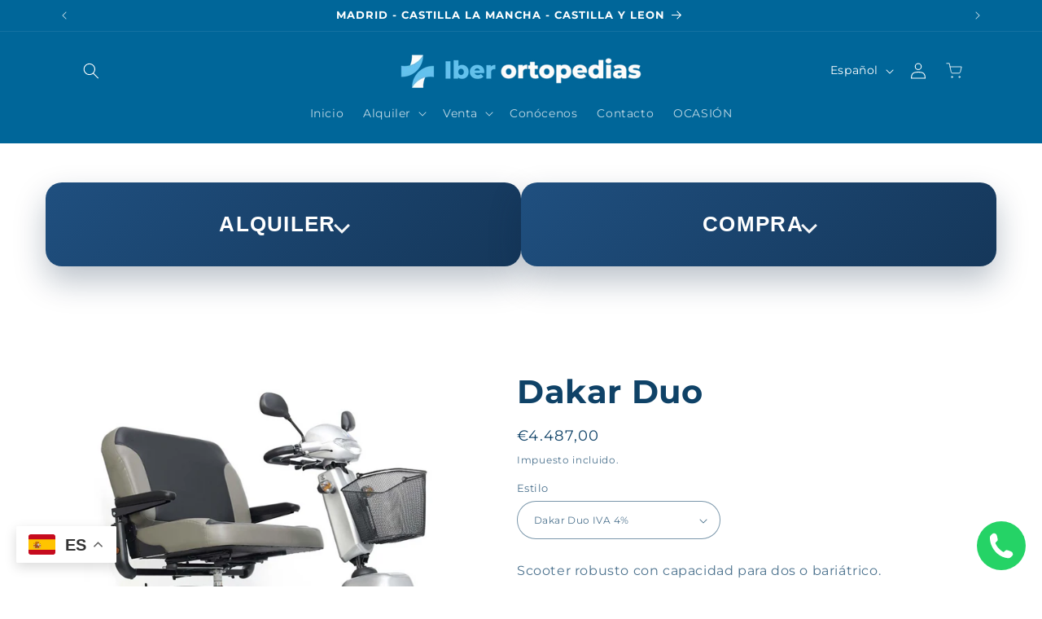

--- FILE ---
content_type: text/html; charset=utf-8
request_url: https://iberortopedias.com/products/dakar-duo
body_size: 46996
content:
<!doctype html>
<html class="no-js" lang="es">
  <head>
    <meta charset="utf-8">
    <meta http-equiv="X-UA-Compatible" content="IE=edge">
    <meta name="viewport" content="width=device-width,initial-scale=1">
    <meta name="theme-color" content="">
    <link rel="canonical" href="https://iberortopedias.com/products/dakar-duo"><link rel="icon" type="image/png" href="//iberortopedias.com/cdn/shop/files/LOGO_IBERORTOPEDIAS_FAVICON.png?crop=center&height=32&v=1759257652&width=32"><link rel="preconnect" href="https://fonts.shopifycdn.com" crossorigin><title>
      Dakar Duo
 &ndash; Iberortopedias</title>

    
      <meta name="description" content="Scooter robusto con capacidad para dos o bariátrico.">
    

    

<meta property="og:site_name" content="Iberortopedias">
<meta property="og:url" content="https://iberortopedias.com/products/dakar-duo">
<meta property="og:title" content="Dakar Duo">
<meta property="og:type" content="product">
<meta property="og:description" content="Scooter robusto con capacidad para dos o bariátrico."><meta property="og:image" content="http://iberortopedias.com/cdn/shop/files/Capturadepantalla2024-05-03111941.png?v=1714728150">
  <meta property="og:image:secure_url" content="https://iberortopedias.com/cdn/shop/files/Capturadepantalla2024-05-03111941.png?v=1714728150">
  <meta property="og:image:width" content="947">
  <meta property="og:image:height" content="785"><meta property="og:price:amount" content="4.487,00">
  <meta property="og:price:currency" content="EUR"><meta name="twitter:card" content="summary_large_image">
<meta name="twitter:title" content="Dakar Duo">
<meta name="twitter:description" content="Scooter robusto con capacidad para dos o bariátrico.">


    <script src="//iberortopedias.com/cdn/shop/t/2/assets/constants.js?v=58251544750838685771703114289" defer="defer"></script>
    <script src="//iberortopedias.com/cdn/shop/t/2/assets/pubsub.js?v=158357773527763999511703114290" defer="defer"></script>
    <script src="//iberortopedias.com/cdn/shop/t/2/assets/global.js?v=113367515774722599301703114289" defer="defer"></script><script src="//iberortopedias.com/cdn/shop/t/2/assets/animations.js?v=88693664871331136111703114287" defer="defer"></script><script>window.performance && window.performance.mark && window.performance.mark('shopify.content_for_header.start');</script><meta id="shopify-digital-wallet" name="shopify-digital-wallet" content="/79310651720/digital_wallets/dialog">
<meta name="shopify-checkout-api-token" content="bf871e542c28233ab68f9cefb7846fba">
<meta id="in-context-paypal-metadata" data-shop-id="79310651720" data-venmo-supported="false" data-environment="production" data-locale="es_ES" data-paypal-v4="true" data-currency="EUR">
<link rel="alternate" hreflang="x-default" href="https://iberortopedias.com/products/dakar-duo">
<link rel="alternate" hreflang="es" href="https://iberortopedias.com/products/dakar-duo">
<link rel="alternate" hreflang="en" href="https://iberortopedias.com/en/products/dakar-duo">
<link rel="alternate" hreflang="fr" href="https://iberortopedias.com/fr/products/dakar-duo">
<link rel="alternate" type="application/json+oembed" href="https://iberortopedias.com/products/dakar-duo.oembed">
<script async="async" src="/checkouts/internal/preloads.js?locale=es-ES"></script>
<link rel="preconnect" href="https://shop.app" crossorigin="anonymous">
<script async="async" src="https://shop.app/checkouts/internal/preloads.js?locale=es-ES&shop_id=79310651720" crossorigin="anonymous"></script>
<script id="apple-pay-shop-capabilities" type="application/json">{"shopId":79310651720,"countryCode":"ES","currencyCode":"EUR","merchantCapabilities":["supports3DS"],"merchantId":"gid:\/\/shopify\/Shop\/79310651720","merchantName":"Iberortopedias","requiredBillingContactFields":["postalAddress","email","phone"],"requiredShippingContactFields":["postalAddress","email","phone"],"shippingType":"shipping","supportedNetworks":["visa","maestro","masterCard","amex"],"total":{"type":"pending","label":"Iberortopedias","amount":"1.00"},"shopifyPaymentsEnabled":true,"supportsSubscriptions":true}</script>
<script id="shopify-features" type="application/json">{"accessToken":"bf871e542c28233ab68f9cefb7846fba","betas":["rich-media-storefront-analytics"],"domain":"iberortopedias.com","predictiveSearch":true,"shopId":79310651720,"locale":"es"}</script>
<script>var Shopify = Shopify || {};
Shopify.shop = "ac5228.myshopify.com";
Shopify.locale = "es";
Shopify.currency = {"active":"EUR","rate":"1.0"};
Shopify.country = "ES";
Shopify.theme = {"name":"Refresh","id":156179726664,"schema_name":"Refresh","schema_version":"12.0.0","theme_store_id":1567,"role":"main"};
Shopify.theme.handle = "null";
Shopify.theme.style = {"id":null,"handle":null};
Shopify.cdnHost = "iberortopedias.com/cdn";
Shopify.routes = Shopify.routes || {};
Shopify.routes.root = "/";</script>
<script type="module">!function(o){(o.Shopify=o.Shopify||{}).modules=!0}(window);</script>
<script>!function(o){function n(){var o=[];function n(){o.push(Array.prototype.slice.apply(arguments))}return n.q=o,n}var t=o.Shopify=o.Shopify||{};t.loadFeatures=n(),t.autoloadFeatures=n()}(window);</script>
<script>
  window.ShopifyPay = window.ShopifyPay || {};
  window.ShopifyPay.apiHost = "shop.app\/pay";
  window.ShopifyPay.redirectState = null;
</script>
<script id="shop-js-analytics" type="application/json">{"pageType":"product"}</script>
<script defer="defer" async type="module" src="//iberortopedias.com/cdn/shopifycloud/shop-js/modules/v2/client.init-shop-cart-sync_BFpxDrjM.es.esm.js"></script>
<script defer="defer" async type="module" src="//iberortopedias.com/cdn/shopifycloud/shop-js/modules/v2/chunk.common_CnP21gUX.esm.js"></script>
<script defer="defer" async type="module" src="//iberortopedias.com/cdn/shopifycloud/shop-js/modules/v2/chunk.modal_D61HrJrg.esm.js"></script>
<script type="module">
  await import("//iberortopedias.com/cdn/shopifycloud/shop-js/modules/v2/client.init-shop-cart-sync_BFpxDrjM.es.esm.js");
await import("//iberortopedias.com/cdn/shopifycloud/shop-js/modules/v2/chunk.common_CnP21gUX.esm.js");
await import("//iberortopedias.com/cdn/shopifycloud/shop-js/modules/v2/chunk.modal_D61HrJrg.esm.js");

  window.Shopify.SignInWithShop?.initShopCartSync?.({"fedCMEnabled":true,"windoidEnabled":true});

</script>
<script>
  window.Shopify = window.Shopify || {};
  if (!window.Shopify.featureAssets) window.Shopify.featureAssets = {};
  window.Shopify.featureAssets['shop-js'] = {"shop-cart-sync":["modules/v2/client.shop-cart-sync_DunGk5rn.es.esm.js","modules/v2/chunk.common_CnP21gUX.esm.js","modules/v2/chunk.modal_D61HrJrg.esm.js"],"init-fed-cm":["modules/v2/client.init-fed-cm_Bhr0vd71.es.esm.js","modules/v2/chunk.common_CnP21gUX.esm.js","modules/v2/chunk.modal_D61HrJrg.esm.js"],"init-shop-email-lookup-coordinator":["modules/v2/client.init-shop-email-lookup-coordinator_Cgf-1HKc.es.esm.js","modules/v2/chunk.common_CnP21gUX.esm.js","modules/v2/chunk.modal_D61HrJrg.esm.js"],"init-windoid":["modules/v2/client.init-windoid_RKlvBm7f.es.esm.js","modules/v2/chunk.common_CnP21gUX.esm.js","modules/v2/chunk.modal_D61HrJrg.esm.js"],"shop-button":["modules/v2/client.shop-button_DcwUN_L_.es.esm.js","modules/v2/chunk.common_CnP21gUX.esm.js","modules/v2/chunk.modal_D61HrJrg.esm.js"],"shop-cash-offers":["modules/v2/client.shop-cash-offers_zT3TeJrS.es.esm.js","modules/v2/chunk.common_CnP21gUX.esm.js","modules/v2/chunk.modal_D61HrJrg.esm.js"],"shop-toast-manager":["modules/v2/client.shop-toast-manager_Dhsh6ZDd.es.esm.js","modules/v2/chunk.common_CnP21gUX.esm.js","modules/v2/chunk.modal_D61HrJrg.esm.js"],"init-shop-cart-sync":["modules/v2/client.init-shop-cart-sync_BFpxDrjM.es.esm.js","modules/v2/chunk.common_CnP21gUX.esm.js","modules/v2/chunk.modal_D61HrJrg.esm.js"],"init-customer-accounts-sign-up":["modules/v2/client.init-customer-accounts-sign-up__zAQf6yH.es.esm.js","modules/v2/client.shop-login-button_DmGuuAqh.es.esm.js","modules/v2/chunk.common_CnP21gUX.esm.js","modules/v2/chunk.modal_D61HrJrg.esm.js"],"pay-button":["modules/v2/client.pay-button_BSqAUYU_.es.esm.js","modules/v2/chunk.common_CnP21gUX.esm.js","modules/v2/chunk.modal_D61HrJrg.esm.js"],"init-customer-accounts":["modules/v2/client.init-customer-accounts_BUX2wPcc.es.esm.js","modules/v2/client.shop-login-button_DmGuuAqh.es.esm.js","modules/v2/chunk.common_CnP21gUX.esm.js","modules/v2/chunk.modal_D61HrJrg.esm.js"],"avatar":["modules/v2/client.avatar_BTnouDA3.es.esm.js"],"init-shop-for-new-customer-accounts":["modules/v2/client.init-shop-for-new-customer-accounts_C3NVS8-R.es.esm.js","modules/v2/client.shop-login-button_DmGuuAqh.es.esm.js","modules/v2/chunk.common_CnP21gUX.esm.js","modules/v2/chunk.modal_D61HrJrg.esm.js"],"shop-follow-button":["modules/v2/client.shop-follow-button_BoBKYaAK.es.esm.js","modules/v2/chunk.common_CnP21gUX.esm.js","modules/v2/chunk.modal_D61HrJrg.esm.js"],"checkout-modal":["modules/v2/client.checkout-modal_BzXpoShc.es.esm.js","modules/v2/chunk.common_CnP21gUX.esm.js","modules/v2/chunk.modal_D61HrJrg.esm.js"],"shop-login-button":["modules/v2/client.shop-login-button_DmGuuAqh.es.esm.js","modules/v2/chunk.common_CnP21gUX.esm.js","modules/v2/chunk.modal_D61HrJrg.esm.js"],"lead-capture":["modules/v2/client.lead-capture_ClopgrIx.es.esm.js","modules/v2/chunk.common_CnP21gUX.esm.js","modules/v2/chunk.modal_D61HrJrg.esm.js"],"shop-login":["modules/v2/client.shop-login_DQ0hrHfi.es.esm.js","modules/v2/chunk.common_CnP21gUX.esm.js","modules/v2/chunk.modal_D61HrJrg.esm.js"],"payment-terms":["modules/v2/client.payment-terms_Bawo8ezy.es.esm.js","modules/v2/chunk.common_CnP21gUX.esm.js","modules/v2/chunk.modal_D61HrJrg.esm.js"]};
</script>
<script>(function() {
  var isLoaded = false;
  function asyncLoad() {
    if (isLoaded) return;
    isLoaded = true;
    var urls = ["https:\/\/worldphoneize.app\/js\/v1.js?shop=ac5228.myshopify.com"];
    for (var i = 0; i < urls.length; i++) {
      var s = document.createElement('script');
      s.type = 'text/javascript';
      s.async = true;
      s.src = urls[i];
      var x = document.getElementsByTagName('script')[0];
      x.parentNode.insertBefore(s, x);
    }
  };
  if(window.attachEvent) {
    window.attachEvent('onload', asyncLoad);
  } else {
    window.addEventListener('load', asyncLoad, false);
  }
})();</script>
<script id="__st">var __st={"a":79310651720,"offset":3600,"reqid":"7f36334e-32db-4cde-92c8-e4239e4f89ad-1769786094","pageurl":"iberortopedias.com\/products\/dakar-duo","u":"c3dfec7668fd","p":"product","rtyp":"product","rid":8862532993352};</script>
<script>window.ShopifyPaypalV4VisibilityTracking = true;</script>
<script id="captcha-bootstrap">!function(){'use strict';const t='contact',e='account',n='new_comment',o=[[t,t],['blogs',n],['comments',n],[t,'customer']],c=[[e,'customer_login'],[e,'guest_login'],[e,'recover_customer_password'],[e,'create_customer']],r=t=>t.map((([t,e])=>`form[action*='/${t}']:not([data-nocaptcha='true']) input[name='form_type'][value='${e}']`)).join(','),a=t=>()=>t?[...document.querySelectorAll(t)].map((t=>t.form)):[];function s(){const t=[...o],e=r(t);return a(e)}const i='password',u='form_key',d=['recaptcha-v3-token','g-recaptcha-response','h-captcha-response',i],f=()=>{try{return window.sessionStorage}catch{return}},m='__shopify_v',_=t=>t.elements[u];function p(t,e,n=!1){try{const o=window.sessionStorage,c=JSON.parse(o.getItem(e)),{data:r}=function(t){const{data:e,action:n}=t;return t[m]||n?{data:e,action:n}:{data:t,action:n}}(c);for(const[e,n]of Object.entries(r))t.elements[e]&&(t.elements[e].value=n);n&&o.removeItem(e)}catch(o){console.error('form repopulation failed',{error:o})}}const l='form_type',E='cptcha';function T(t){t.dataset[E]=!0}const w=window,h=w.document,L='Shopify',v='ce_forms',y='captcha';let A=!1;((t,e)=>{const n=(g='f06e6c50-85a8-45c8-87d0-21a2b65856fe',I='https://cdn.shopify.com/shopifycloud/storefront-forms-hcaptcha/ce_storefront_forms_captcha_hcaptcha.v1.5.2.iife.js',D={infoText:'Protegido por hCaptcha',privacyText:'Privacidad',termsText:'Términos'},(t,e,n)=>{const o=w[L][v],c=o.bindForm;if(c)return c(t,g,e,D).then(n);var r;o.q.push([[t,g,e,D],n]),r=I,A||(h.body.append(Object.assign(h.createElement('script'),{id:'captcha-provider',async:!0,src:r})),A=!0)});var g,I,D;w[L]=w[L]||{},w[L][v]=w[L][v]||{},w[L][v].q=[],w[L][y]=w[L][y]||{},w[L][y].protect=function(t,e){n(t,void 0,e),T(t)},Object.freeze(w[L][y]),function(t,e,n,w,h,L){const[v,y,A,g]=function(t,e,n){const i=e?o:[],u=t?c:[],d=[...i,...u],f=r(d),m=r(i),_=r(d.filter((([t,e])=>n.includes(e))));return[a(f),a(m),a(_),s()]}(w,h,L),I=t=>{const e=t.target;return e instanceof HTMLFormElement?e:e&&e.form},D=t=>v().includes(t);t.addEventListener('submit',(t=>{const e=I(t);if(!e)return;const n=D(e)&&!e.dataset.hcaptchaBound&&!e.dataset.recaptchaBound,o=_(e),c=g().includes(e)&&(!o||!o.value);(n||c)&&t.preventDefault(),c&&!n&&(function(t){try{if(!f())return;!function(t){const e=f();if(!e)return;const n=_(t);if(!n)return;const o=n.value;o&&e.removeItem(o)}(t);const e=Array.from(Array(32),(()=>Math.random().toString(36)[2])).join('');!function(t,e){_(t)||t.append(Object.assign(document.createElement('input'),{type:'hidden',name:u})),t.elements[u].value=e}(t,e),function(t,e){const n=f();if(!n)return;const o=[...t.querySelectorAll(`input[type='${i}']`)].map((({name:t})=>t)),c=[...d,...o],r={};for(const[a,s]of new FormData(t).entries())c.includes(a)||(r[a]=s);n.setItem(e,JSON.stringify({[m]:1,action:t.action,data:r}))}(t,e)}catch(e){console.error('failed to persist form',e)}}(e),e.submit())}));const S=(t,e)=>{t&&!t.dataset[E]&&(n(t,e.some((e=>e===t))),T(t))};for(const o of['focusin','change'])t.addEventListener(o,(t=>{const e=I(t);D(e)&&S(e,y())}));const B=e.get('form_key'),M=e.get(l),P=B&&M;t.addEventListener('DOMContentLoaded',(()=>{const t=y();if(P)for(const e of t)e.elements[l].value===M&&p(e,B);[...new Set([...A(),...v().filter((t=>'true'===t.dataset.shopifyCaptcha))])].forEach((e=>S(e,t)))}))}(h,new URLSearchParams(w.location.search),n,t,e,['guest_login'])})(!0,!0)}();</script>
<script integrity="sha256-4kQ18oKyAcykRKYeNunJcIwy7WH5gtpwJnB7kiuLZ1E=" data-source-attribution="shopify.loadfeatures" defer="defer" src="//iberortopedias.com/cdn/shopifycloud/storefront/assets/storefront/load_feature-a0a9edcb.js" crossorigin="anonymous"></script>
<script crossorigin="anonymous" defer="defer" src="//iberortopedias.com/cdn/shopifycloud/storefront/assets/shopify_pay/storefront-65b4c6d7.js?v=20250812"></script>
<script data-source-attribution="shopify.dynamic_checkout.dynamic.init">var Shopify=Shopify||{};Shopify.PaymentButton=Shopify.PaymentButton||{isStorefrontPortableWallets:!0,init:function(){window.Shopify.PaymentButton.init=function(){};var t=document.createElement("script");t.src="https://iberortopedias.com/cdn/shopifycloud/portable-wallets/latest/portable-wallets.es.js",t.type="module",document.head.appendChild(t)}};
</script>
<script data-source-attribution="shopify.dynamic_checkout.buyer_consent">
  function portableWalletsHideBuyerConsent(e){var t=document.getElementById("shopify-buyer-consent"),n=document.getElementById("shopify-subscription-policy-button");t&&n&&(t.classList.add("hidden"),t.setAttribute("aria-hidden","true"),n.removeEventListener("click",e))}function portableWalletsShowBuyerConsent(e){var t=document.getElementById("shopify-buyer-consent"),n=document.getElementById("shopify-subscription-policy-button");t&&n&&(t.classList.remove("hidden"),t.removeAttribute("aria-hidden"),n.addEventListener("click",e))}window.Shopify?.PaymentButton&&(window.Shopify.PaymentButton.hideBuyerConsent=portableWalletsHideBuyerConsent,window.Shopify.PaymentButton.showBuyerConsent=portableWalletsShowBuyerConsent);
</script>
<script data-source-attribution="shopify.dynamic_checkout.cart.bootstrap">document.addEventListener("DOMContentLoaded",(function(){function t(){return document.querySelector("shopify-accelerated-checkout-cart, shopify-accelerated-checkout")}if(t())Shopify.PaymentButton.init();else{new MutationObserver((function(e,n){t()&&(Shopify.PaymentButton.init(),n.disconnect())})).observe(document.body,{childList:!0,subtree:!0})}}));
</script>
<script id='scb4127' type='text/javascript' async='' src='https://iberortopedias.com/cdn/shopifycloud/privacy-banner/storefront-banner.js'></script><link id="shopify-accelerated-checkout-styles" rel="stylesheet" media="screen" href="https://iberortopedias.com/cdn/shopifycloud/portable-wallets/latest/accelerated-checkout-backwards-compat.css" crossorigin="anonymous">
<style id="shopify-accelerated-checkout-cart">
        #shopify-buyer-consent {
  margin-top: 1em;
  display: inline-block;
  width: 100%;
}

#shopify-buyer-consent.hidden {
  display: none;
}

#shopify-subscription-policy-button {
  background: none;
  border: none;
  padding: 0;
  text-decoration: underline;
  font-size: inherit;
  cursor: pointer;
}

#shopify-subscription-policy-button::before {
  box-shadow: none;
}

      </style>
<script id="sections-script" data-sections="header" defer="defer" src="//iberortopedias.com/cdn/shop/t/2/compiled_assets/scripts.js?v=2264"></script>
<script>window.performance && window.performance.mark && window.performance.mark('shopify.content_for_header.end');</script>


    <style data-shopify>
      @font-face {
  font-family: Montserrat;
  font-weight: 400;
  font-style: normal;
  font-display: swap;
  src: url("//iberortopedias.com/cdn/fonts/montserrat/montserrat_n4.81949fa0ac9fd2021e16436151e8eaa539321637.woff2") format("woff2"),
       url("//iberortopedias.com/cdn/fonts/montserrat/montserrat_n4.a6c632ca7b62da89c3594789ba828388aac693fe.woff") format("woff");
}

      @font-face {
  font-family: Montserrat;
  font-weight: 700;
  font-style: normal;
  font-display: swap;
  src: url("//iberortopedias.com/cdn/fonts/montserrat/montserrat_n7.3c434e22befd5c18a6b4afadb1e3d77c128c7939.woff2") format("woff2"),
       url("//iberortopedias.com/cdn/fonts/montserrat/montserrat_n7.5d9fa6e2cae713c8fb539a9876489d86207fe957.woff") format("woff");
}

      @font-face {
  font-family: Montserrat;
  font-weight: 400;
  font-style: italic;
  font-display: swap;
  src: url("//iberortopedias.com/cdn/fonts/montserrat/montserrat_i4.5a4ea298b4789e064f62a29aafc18d41f09ae59b.woff2") format("woff2"),
       url("//iberortopedias.com/cdn/fonts/montserrat/montserrat_i4.072b5869c5e0ed5b9d2021e4c2af132e16681ad2.woff") format("woff");
}

      @font-face {
  font-family: Montserrat;
  font-weight: 700;
  font-style: italic;
  font-display: swap;
  src: url("//iberortopedias.com/cdn/fonts/montserrat/montserrat_i7.a0d4a463df4f146567d871890ffb3c80408e7732.woff2") format("woff2"),
       url("//iberortopedias.com/cdn/fonts/montserrat/montserrat_i7.f6ec9f2a0681acc6f8152c40921d2a4d2e1a2c78.woff") format("woff");
}

      @font-face {
  font-family: Montserrat;
  font-weight: 700;
  font-style: normal;
  font-display: swap;
  src: url("//iberortopedias.com/cdn/fonts/montserrat/montserrat_n7.3c434e22befd5c18a6b4afadb1e3d77c128c7939.woff2") format("woff2"),
       url("//iberortopedias.com/cdn/fonts/montserrat/montserrat_n7.5d9fa6e2cae713c8fb539a9876489d86207fe957.woff") format("woff");
}


      
        :root,
        .color-background-1 {
          --color-background: 255,255,255;
        
          --gradient-background: #ffffff;
        

        

        --color-foreground: 15,66,103;
        --color-background-contrast: 191,191,191;
        --color-shadow: 15,66,103;
        --color-button: 53,177,226;
        --color-button-text: 255,255,255;
        --color-secondary-button: 255,255,255;
        --color-secondary-button-text: 15,66,103;
        --color-link: 15,66,103;
        --color-badge-foreground: 15,66,103;
        --color-badge-background: 255,255,255;
        --color-badge-border: 15,66,103;
        --payment-terms-background-color: rgb(255 255 255);
      }
      
        
        .color-background-2 {
          --color-background: 255,255,255;
        
          --gradient-background: linear-gradient(136deg, rgba(255, 255, 255, 1) 11%, rgba(255, 255, 255, 1) 84%);
        

        

        --color-foreground: 15,73,103;
        --color-background-contrast: 191,191,191;
        --color-shadow: 15,73,103;
        --color-button: 53,177,226;
        --color-button-text: 255,255,255;
        --color-secondary-button: 255,255,255;
        --color-secondary-button-text: 15,73,103;
        --color-link: 15,73,103;
        --color-badge-foreground: 15,73,103;
        --color-badge-background: 255,255,255;
        --color-badge-border: 15,73,103;
        --payment-terms-background-color: rgb(255 255 255);
      }
      
        
        .color-inverse {
          --color-background: 0,102,153;
        
          --gradient-background: #006699;
        

        

        --color-foreground: 255,255,255;
        --color-background-contrast: 0,17,26;
        --color-shadow: 15,66,103;
        --color-button: 255,255,255;
        --color-button-text: 53,177,226;
        --color-secondary-button: 0,102,153;
        --color-secondary-button-text: 255,255,255;
        --color-link: 255,255,255;
        --color-badge-foreground: 255,255,255;
        --color-badge-background: 0,102,153;
        --color-badge-border: 255,255,255;
        --payment-terms-background-color: rgb(0 102 153);
      }
      
        
        .color-accent-1 {
          --color-background: 37,132,170;
        
          --gradient-background: radial-gradient(rgba(137, 143, 239, 1) 76%, rgba(120, 196, 245, 1) 100%);
        

        

        --color-foreground: 255,255,255;
        --color-background-contrast: 14,51,65;
        --color-shadow: 15,66,103;
        --color-button: 23,115,176;
        --color-button-text: 15,73,103;
        --color-secondary-button: 37,132,170;
        --color-secondary-button-text: 255,255,255;
        --color-link: 255,255,255;
        --color-badge-foreground: 255,255,255;
        --color-badge-background: 37,132,170;
        --color-badge-border: 255,255,255;
        --payment-terms-background-color: rgb(37 132 170);
      }
      
        
        .color-accent-2 {
          --color-background: 227,36,2;
        
          --gradient-background: #e32402;
        

        

        --color-foreground: 255,255,255;
        --color-background-contrast: 101,16,1;
        --color-shadow: 15,66,103;
        --color-button: 255,255,255;
        --color-button-text: 227,36,2;
        --color-secondary-button: 227,36,2;
        --color-secondary-button-text: 255,255,255;
        --color-link: 255,255,255;
        --color-badge-foreground: 255,255,255;
        --color-badge-background: 227,36,2;
        --color-badge-border: 255,255,255;
        --payment-terms-background-color: rgb(227 36 2);
      }
      
        
        .color-scheme-62724fb4-306a-481d-b3c7-03ed7dcc6362 {
          --color-background: 255,255,255;
        
          --gradient-background: #ffffff;
        

        

        --color-foreground: 15,66,103;
        --color-background-contrast: 191,191,191;
        --color-shadow: 15,66,103;
        --color-button: 53,177,226;
        --color-button-text: 255,255,255;
        --color-secondary-button: 255,255,255;
        --color-secondary-button-text: 15,66,103;
        --color-link: 15,66,103;
        --color-badge-foreground: 15,66,103;
        --color-badge-background: 255,255,255;
        --color-badge-border: 15,66,103;
        --payment-terms-background-color: rgb(255 255 255);
      }
      
        
        .color-scheme-8aca93e1-6524-42c0-b8ed-1f187743ff51 {
          --color-background: 243,250,255;
        
          --gradient-background: #f3faff;
        

        

        --color-foreground: 15,73,103;
        --color-background-contrast: 115,197,255;
        --color-shadow: 15,73,103;
        --color-button: 53,177,226;
        --color-button-text: 255,255,255;
        --color-secondary-button: 243,250,255;
        --color-secondary-button-text: 15,73,103;
        --color-link: 15,73,103;
        --color-badge-foreground: 15,73,103;
        --color-badge-background: 243,250,255;
        --color-badge-border: 15,73,103;
        --payment-terms-background-color: rgb(243 250 255);
      }
      
        
        .color-scheme-663aa733-b33f-4cdb-a3fc-b3a959219e31 {
          --color-background: 243,250,255;
        
          --gradient-background: #f3faff;
        

        

        --color-foreground: 15,58,103;
        --color-background-contrast: 115,197,255;
        --color-shadow: 15,58,103;
        --color-button: 53,177,226;
        --color-button-text: 255,255,255;
        --color-secondary-button: 243,250,255;
        --color-secondary-button-text: 15,66,103;
        --color-link: 15,66,103;
        --color-badge-foreground: 15,58,103;
        --color-badge-background: 243,250,255;
        --color-badge-border: 15,58,103;
        --payment-terms-background-color: rgb(243 250 255);
      }
      
        
        .color-scheme-abfdb8ab-0a80-4915-96b7-a923bf404f4b {
          --color-background: 53,177,226;
        
          --gradient-background: #35b1e2;
        

        

        --color-foreground: 255,255,255;
        --color-background-contrast: 19,100,132;
        --color-shadow: 15,66,103;
        --color-button: 15,66,103;
        --color-button-text: 255,255,255;
        --color-secondary-button: 53,177,226;
        --color-secondary-button-text: 15,66,103;
        --color-link: 15,66,103;
        --color-badge-foreground: 255,255,255;
        --color-badge-background: 53,177,226;
        --color-badge-border: 255,255,255;
        --payment-terms-background-color: rgb(53 177 226);
      }
      

      body, .color-background-1, .color-background-2, .color-inverse, .color-accent-1, .color-accent-2, .color-scheme-62724fb4-306a-481d-b3c7-03ed7dcc6362, .color-scheme-8aca93e1-6524-42c0-b8ed-1f187743ff51, .color-scheme-663aa733-b33f-4cdb-a3fc-b3a959219e31, .color-scheme-abfdb8ab-0a80-4915-96b7-a923bf404f4b {
        color: rgba(var(--color-foreground), 0.75);
        background-color: rgb(var(--color-background));
      }

      :root {
        --font-body-family: Montserrat, sans-serif;
        --font-body-style: normal;
        --font-body-weight: 400;
        --font-body-weight-bold: 700;

        --font-heading-family: Montserrat, sans-serif;
        --font-heading-style: normal;
        --font-heading-weight: 700;

        --font-body-scale: 1.0;
        --font-heading-scale: 1.0;

        --media-padding: px;
        --media-border-opacity: 0.1;
        --media-border-width: 0px;
        --media-radius: 20px;
        --media-shadow-opacity: 0.0;
        --media-shadow-horizontal-offset: 0px;
        --media-shadow-vertical-offset: 4px;
        --media-shadow-blur-radius: 5px;
        --media-shadow-visible: 0;

        --page-width: 120rem;
        --page-width-margin: 0rem;

        --product-card-image-padding: 1.6rem;
        --product-card-corner-radius: 1.8rem;
        --product-card-text-alignment: left;
        --product-card-border-width: 0.0rem;
        --product-card-border-opacity: 0.15;
        --product-card-shadow-opacity: 0.15;
        --product-card-shadow-visible: 1;
        --product-card-shadow-horizontal-offset: 0.0rem;
        --product-card-shadow-vertical-offset: 0.4rem;
        --product-card-shadow-blur-radius: 1.0rem;

        --collection-card-image-padding: 1.6rem;
        --collection-card-corner-radius: 1.8rem;
        --collection-card-text-alignment: left;
        --collection-card-border-width: 0.0rem;
        --collection-card-border-opacity: 0.25;
        --collection-card-shadow-opacity: 0.1;
        --collection-card-shadow-visible: 1;
        --collection-card-shadow-horizontal-offset: 0.0rem;
        --collection-card-shadow-vertical-offset: 0.4rem;
        --collection-card-shadow-blur-radius: 1.5rem;

        --blog-card-image-padding: 1.6rem;
        --blog-card-corner-radius: 1.8rem;
        --blog-card-text-alignment: left;
        --blog-card-border-width: 0.1rem;
        --blog-card-border-opacity: 1.0;
        --blog-card-shadow-opacity: 0.0;
        --blog-card-shadow-visible: 0;
        --blog-card-shadow-horizontal-offset: 0.0rem;
        --blog-card-shadow-vertical-offset: 0.4rem;
        --blog-card-shadow-blur-radius: 0.5rem;

        --badge-corner-radius: 0.0rem;

        --popup-border-width: 1px;
        --popup-border-opacity: 0.1;
        --popup-corner-radius: 10px;
        --popup-shadow-opacity: 0.0;
        --popup-shadow-horizontal-offset: 0px;
        --popup-shadow-vertical-offset: 4px;
        --popup-shadow-blur-radius: 5px;

        --drawer-border-width: 0px;
        --drawer-border-opacity: 0.1;
        --drawer-shadow-opacity: 0.0;
        --drawer-shadow-horizontal-offset: 0px;
        --drawer-shadow-vertical-offset: 4px;
        --drawer-shadow-blur-radius: 5px;

        --spacing-sections-desktop: 0px;
        --spacing-sections-mobile: 0px;

        --grid-desktop-vertical-spacing: 28px;
        --grid-desktop-horizontal-spacing: 28px;
        --grid-mobile-vertical-spacing: 14px;
        --grid-mobile-horizontal-spacing: 14px;

        --text-boxes-border-opacity: 0.1;
        --text-boxes-border-width: 0px;
        --text-boxes-radius: 10px;
        --text-boxes-shadow-opacity: 0.0;
        --text-boxes-shadow-visible: 0;
        --text-boxes-shadow-horizontal-offset: 0px;
        --text-boxes-shadow-vertical-offset: 4px;
        --text-boxes-shadow-blur-radius: 5px;

        --buttons-radius: 40px;
        --buttons-radius-outset: 41px;
        --buttons-border-width: 1px;
        --buttons-border-opacity: 1.0;
        --buttons-shadow-opacity: 0.0;
        --buttons-shadow-visible: 0;
        --buttons-shadow-horizontal-offset: 0px;
        --buttons-shadow-vertical-offset: 4px;
        --buttons-shadow-blur-radius: 5px;
        --buttons-border-offset: 0.3px;

        --inputs-radius: 26px;
        --inputs-border-width: 1px;
        --inputs-border-opacity: 0.55;
        --inputs-shadow-opacity: 0.0;
        --inputs-shadow-horizontal-offset: 0px;
        --inputs-margin-offset: 0px;
        --inputs-shadow-vertical-offset: 4px;
        --inputs-shadow-blur-radius: 5px;
        --inputs-radius-outset: 27px;

        --variant-pills-radius: 40px;
        --variant-pills-border-width: 1px;
        --variant-pills-border-opacity: 0.55;
        --variant-pills-shadow-opacity: 0.0;
        --variant-pills-shadow-horizontal-offset: 0px;
        --variant-pills-shadow-vertical-offset: 4px;
        --variant-pills-shadow-blur-radius: 5px;
      }

      *,
      *::before,
      *::after {
        box-sizing: inherit;
      }

      html {
        box-sizing: border-box;
        font-size: calc(var(--font-body-scale) * 62.5%);
        height: 100%;
      }

      body {
        display: grid;
        grid-template-rows: auto auto 1fr auto;
        grid-template-columns: 100%;
        min-height: 100%;
        margin: 0;
        font-size: 1.5rem;
        letter-spacing: 0.06rem;
        line-height: calc(1 + 0.8 / var(--font-body-scale));
        font-family: var(--font-body-family);
        font-style: var(--font-body-style);
        font-weight: var(--font-body-weight);
      }

      @media screen and (min-width: 750px) {
        body {
          font-size: 1.6rem;
        }
      }
    </style>

    <link href="//iberortopedias.com/cdn/shop/t/2/assets/base.css?v=101293860119591894761764708143" rel="stylesheet" type="text/css" media="all" />
<link rel="preload" as="font" href="//iberortopedias.com/cdn/fonts/montserrat/montserrat_n4.81949fa0ac9fd2021e16436151e8eaa539321637.woff2" type="font/woff2" crossorigin><link rel="preload" as="font" href="//iberortopedias.com/cdn/fonts/montserrat/montserrat_n7.3c434e22befd5c18a6b4afadb1e3d77c128c7939.woff2" type="font/woff2" crossorigin><link href="//iberortopedias.com/cdn/shop/t/2/assets/component-localization-form.css?v=143319823105703127341703114289" rel="stylesheet" type="text/css" media="all" />
      <script src="//iberortopedias.com/cdn/shop/t/2/assets/localization-form.js?v=161644695336821385561703114289" defer="defer"></script><link
        rel="stylesheet"
        href="//iberortopedias.com/cdn/shop/t/2/assets/component-predictive-search.css?v=118923337488134913561703114289"
        media="print"
        onload="this.media='all'"
      ><script>
      document.documentElement.className = document.documentElement.className.replace('no-js', 'js');
      if (Shopify.designMode) {
        document.documentElement.classList.add('shopify-design-mode');
      }
    </script>
  <script src="https://cdn.shopify.com/extensions/019a0627-d828-769f-a313-c6504cfe1070/phoneize-call-button-18/assets/worldphoneize.js" type="text/javascript" defer="defer"></script>
<script src="https://cdn.shopify.com/extensions/019b8d9a-c88d-784e-b024-e86578885fa2/webse-wp-button-v2-5/assets/whatsapp-free-button.js" type="text/javascript" defer="defer"></script>
<link href="https://cdn.shopify.com/extensions/019b8d9a-c88d-784e-b024-e86578885fa2/webse-wp-button-v2-5/assets/whatsapp-free-button.css" rel="stylesheet" type="text/css" media="all">
<link href="https://monorail-edge.shopifysvc.com" rel="dns-prefetch">
<script>(function(){if ("sendBeacon" in navigator && "performance" in window) {try {var session_token_from_headers = performance.getEntriesByType('navigation')[0].serverTiming.find(x => x.name == '_s').description;} catch {var session_token_from_headers = undefined;}var session_cookie_matches = document.cookie.match(/_shopify_s=([^;]*)/);var session_token_from_cookie = session_cookie_matches && session_cookie_matches.length === 2 ? session_cookie_matches[1] : "";var session_token = session_token_from_headers || session_token_from_cookie || "";function handle_abandonment_event(e) {var entries = performance.getEntries().filter(function(entry) {return /monorail-edge.shopifysvc.com/.test(entry.name);});if (!window.abandonment_tracked && entries.length === 0) {window.abandonment_tracked = true;var currentMs = Date.now();var navigation_start = performance.timing.navigationStart;var payload = {shop_id: 79310651720,url: window.location.href,navigation_start,duration: currentMs - navigation_start,session_token,page_type: "product"};window.navigator.sendBeacon("https://monorail-edge.shopifysvc.com/v1/produce", JSON.stringify({schema_id: "online_store_buyer_site_abandonment/1.1",payload: payload,metadata: {event_created_at_ms: currentMs,event_sent_at_ms: currentMs}}));}}window.addEventListener('pagehide', handle_abandonment_event);}}());</script>
<script id="web-pixels-manager-setup">(function e(e,d,r,n,o){if(void 0===o&&(o={}),!Boolean(null===(a=null===(i=window.Shopify)||void 0===i?void 0:i.analytics)||void 0===a?void 0:a.replayQueue)){var i,a;window.Shopify=window.Shopify||{};var t=window.Shopify;t.analytics=t.analytics||{};var s=t.analytics;s.replayQueue=[],s.publish=function(e,d,r){return s.replayQueue.push([e,d,r]),!0};try{self.performance.mark("wpm:start")}catch(e){}var l=function(){var e={modern:/Edge?\/(1{2}[4-9]|1[2-9]\d|[2-9]\d{2}|\d{4,})\.\d+(\.\d+|)|Firefox\/(1{2}[4-9]|1[2-9]\d|[2-9]\d{2}|\d{4,})\.\d+(\.\d+|)|Chrom(ium|e)\/(9{2}|\d{3,})\.\d+(\.\d+|)|(Maci|X1{2}).+ Version\/(15\.\d+|(1[6-9]|[2-9]\d|\d{3,})\.\d+)([,.]\d+|)( \(\w+\)|)( Mobile\/\w+|) Safari\/|Chrome.+OPR\/(9{2}|\d{3,})\.\d+\.\d+|(CPU[ +]OS|iPhone[ +]OS|CPU[ +]iPhone|CPU IPhone OS|CPU iPad OS)[ +]+(15[._]\d+|(1[6-9]|[2-9]\d|\d{3,})[._]\d+)([._]\d+|)|Android:?[ /-](13[3-9]|1[4-9]\d|[2-9]\d{2}|\d{4,})(\.\d+|)(\.\d+|)|Android.+Firefox\/(13[5-9]|1[4-9]\d|[2-9]\d{2}|\d{4,})\.\d+(\.\d+|)|Android.+Chrom(ium|e)\/(13[3-9]|1[4-9]\d|[2-9]\d{2}|\d{4,})\.\d+(\.\d+|)|SamsungBrowser\/([2-9]\d|\d{3,})\.\d+/,legacy:/Edge?\/(1[6-9]|[2-9]\d|\d{3,})\.\d+(\.\d+|)|Firefox\/(5[4-9]|[6-9]\d|\d{3,})\.\d+(\.\d+|)|Chrom(ium|e)\/(5[1-9]|[6-9]\d|\d{3,})\.\d+(\.\d+|)([\d.]+$|.*Safari\/(?![\d.]+ Edge\/[\d.]+$))|(Maci|X1{2}).+ Version\/(10\.\d+|(1[1-9]|[2-9]\d|\d{3,})\.\d+)([,.]\d+|)( \(\w+\)|)( Mobile\/\w+|) Safari\/|Chrome.+OPR\/(3[89]|[4-9]\d|\d{3,})\.\d+\.\d+|(CPU[ +]OS|iPhone[ +]OS|CPU[ +]iPhone|CPU IPhone OS|CPU iPad OS)[ +]+(10[._]\d+|(1[1-9]|[2-9]\d|\d{3,})[._]\d+)([._]\d+|)|Android:?[ /-](13[3-9]|1[4-9]\d|[2-9]\d{2}|\d{4,})(\.\d+|)(\.\d+|)|Mobile Safari.+OPR\/([89]\d|\d{3,})\.\d+\.\d+|Android.+Firefox\/(13[5-9]|1[4-9]\d|[2-9]\d{2}|\d{4,})\.\d+(\.\d+|)|Android.+Chrom(ium|e)\/(13[3-9]|1[4-9]\d|[2-9]\d{2}|\d{4,})\.\d+(\.\d+|)|Android.+(UC? ?Browser|UCWEB|U3)[ /]?(15\.([5-9]|\d{2,})|(1[6-9]|[2-9]\d|\d{3,})\.\d+)\.\d+|SamsungBrowser\/(5\.\d+|([6-9]|\d{2,})\.\d+)|Android.+MQ{2}Browser\/(14(\.(9|\d{2,})|)|(1[5-9]|[2-9]\d|\d{3,})(\.\d+|))(\.\d+|)|K[Aa][Ii]OS\/(3\.\d+|([4-9]|\d{2,})\.\d+)(\.\d+|)/},d=e.modern,r=e.legacy,n=navigator.userAgent;return n.match(d)?"modern":n.match(r)?"legacy":"unknown"}(),u="modern"===l?"modern":"legacy",c=(null!=n?n:{modern:"",legacy:""})[u],f=function(e){return[e.baseUrl,"/wpm","/b",e.hashVersion,"modern"===e.buildTarget?"m":"l",".js"].join("")}({baseUrl:d,hashVersion:r,buildTarget:u}),m=function(e){var d=e.version,r=e.bundleTarget,n=e.surface,o=e.pageUrl,i=e.monorailEndpoint;return{emit:function(e){var a=e.status,t=e.errorMsg,s=(new Date).getTime(),l=JSON.stringify({metadata:{event_sent_at_ms:s},events:[{schema_id:"web_pixels_manager_load/3.1",payload:{version:d,bundle_target:r,page_url:o,status:a,surface:n,error_msg:t},metadata:{event_created_at_ms:s}}]});if(!i)return console&&console.warn&&console.warn("[Web Pixels Manager] No Monorail endpoint provided, skipping logging."),!1;try{return self.navigator.sendBeacon.bind(self.navigator)(i,l)}catch(e){}var u=new XMLHttpRequest;try{return u.open("POST",i,!0),u.setRequestHeader("Content-Type","text/plain"),u.send(l),!0}catch(e){return console&&console.warn&&console.warn("[Web Pixels Manager] Got an unhandled error while logging to Monorail."),!1}}}}({version:r,bundleTarget:l,surface:e.surface,pageUrl:self.location.href,monorailEndpoint:e.monorailEndpoint});try{o.browserTarget=l,function(e){var d=e.src,r=e.async,n=void 0===r||r,o=e.onload,i=e.onerror,a=e.sri,t=e.scriptDataAttributes,s=void 0===t?{}:t,l=document.createElement("script"),u=document.querySelector("head"),c=document.querySelector("body");if(l.async=n,l.src=d,a&&(l.integrity=a,l.crossOrigin="anonymous"),s)for(var f in s)if(Object.prototype.hasOwnProperty.call(s,f))try{l.dataset[f]=s[f]}catch(e){}if(o&&l.addEventListener("load",o),i&&l.addEventListener("error",i),u)u.appendChild(l);else{if(!c)throw new Error("Did not find a head or body element to append the script");c.appendChild(l)}}({src:f,async:!0,onload:function(){if(!function(){var e,d;return Boolean(null===(d=null===(e=window.Shopify)||void 0===e?void 0:e.analytics)||void 0===d?void 0:d.initialized)}()){var d=window.webPixelsManager.init(e)||void 0;if(d){var r=window.Shopify.analytics;r.replayQueue.forEach((function(e){var r=e[0],n=e[1],o=e[2];d.publishCustomEvent(r,n,o)})),r.replayQueue=[],r.publish=d.publishCustomEvent,r.visitor=d.visitor,r.initialized=!0}}},onerror:function(){return m.emit({status:"failed",errorMsg:"".concat(f," has failed to load")})},sri:function(e){var d=/^sha384-[A-Za-z0-9+/=]+$/;return"string"==typeof e&&d.test(e)}(c)?c:"",scriptDataAttributes:o}),m.emit({status:"loading"})}catch(e){m.emit({status:"failed",errorMsg:(null==e?void 0:e.message)||"Unknown error"})}}})({shopId: 79310651720,storefrontBaseUrl: "https://iberortopedias.com",extensionsBaseUrl: "https://extensions.shopifycdn.com/cdn/shopifycloud/web-pixels-manager",monorailEndpoint: "https://monorail-edge.shopifysvc.com/unstable/produce_batch",surface: "storefront-renderer",enabledBetaFlags: ["2dca8a86"],webPixelsConfigList: [{"id":"shopify-app-pixel","configuration":"{}","eventPayloadVersion":"v1","runtimeContext":"STRICT","scriptVersion":"0450","apiClientId":"shopify-pixel","type":"APP","privacyPurposes":["ANALYTICS","MARKETING"]},{"id":"shopify-custom-pixel","eventPayloadVersion":"v1","runtimeContext":"LAX","scriptVersion":"0450","apiClientId":"shopify-pixel","type":"CUSTOM","privacyPurposes":["ANALYTICS","MARKETING"]}],isMerchantRequest: false,initData: {"shop":{"name":"Iberortopedias","paymentSettings":{"currencyCode":"EUR"},"myshopifyDomain":"ac5228.myshopify.com","countryCode":"ES","storefrontUrl":"https:\/\/iberortopedias.com"},"customer":null,"cart":null,"checkout":null,"productVariants":[{"price":{"amount":4487.0,"currencyCode":"EUR"},"product":{"title":"Dakar Duo","vendor":"Teyder","id":"8862532993352","untranslatedTitle":"Dakar Duo","url":"\/products\/dakar-duo","type":""},"id":"48497059266888","image":{"src":"\/\/iberortopedias.com\/cdn\/shop\/files\/Capturadepantalla2024-05-03111941.png?v=1714728150"},"sku":"","title":"Dakar Duo IVA 4%","untranslatedTitle":"Dakar Duo IVA 4%"},{"price":{"amount":5235.0,"currencyCode":"EUR"},"product":{"title":"Dakar Duo","vendor":"Teyder","id":"8862532993352","untranslatedTitle":"Dakar Duo","url":"\/products\/dakar-duo","type":""},"id":"48497059299656","image":{"src":"\/\/iberortopedias.com\/cdn\/shop\/files\/Capturadepantalla2024-05-03111941.png?v=1714728150"},"sku":"","title":"Dakar Duo IVA 21%","untranslatedTitle":"Dakar Duo IVA 21%"}],"purchasingCompany":null},},"https://iberortopedias.com/cdn","1d2a099fw23dfb22ep557258f5m7a2edbae",{"modern":"","legacy":""},{"shopId":"79310651720","storefrontBaseUrl":"https:\/\/iberortopedias.com","extensionBaseUrl":"https:\/\/extensions.shopifycdn.com\/cdn\/shopifycloud\/web-pixels-manager","surface":"storefront-renderer","enabledBetaFlags":"[\"2dca8a86\"]","isMerchantRequest":"false","hashVersion":"1d2a099fw23dfb22ep557258f5m7a2edbae","publish":"custom","events":"[[\"page_viewed\",{}],[\"product_viewed\",{\"productVariant\":{\"price\":{\"amount\":4487.0,\"currencyCode\":\"EUR\"},\"product\":{\"title\":\"Dakar Duo\",\"vendor\":\"Teyder\",\"id\":\"8862532993352\",\"untranslatedTitle\":\"Dakar Duo\",\"url\":\"\/products\/dakar-duo\",\"type\":\"\"},\"id\":\"48497059266888\",\"image\":{\"src\":\"\/\/iberortopedias.com\/cdn\/shop\/files\/Capturadepantalla2024-05-03111941.png?v=1714728150\"},\"sku\":\"\",\"title\":\"Dakar Duo IVA 4%\",\"untranslatedTitle\":\"Dakar Duo IVA 4%\"}}]]"});</script><script>
  window.ShopifyAnalytics = window.ShopifyAnalytics || {};
  window.ShopifyAnalytics.meta = window.ShopifyAnalytics.meta || {};
  window.ShopifyAnalytics.meta.currency = 'EUR';
  var meta = {"product":{"id":8862532993352,"gid":"gid:\/\/shopify\/Product\/8862532993352","vendor":"Teyder","type":"","handle":"dakar-duo","variants":[{"id":48497059266888,"price":448700,"name":"Dakar Duo - Dakar Duo IVA 4%","public_title":"Dakar Duo IVA 4%","sku":""},{"id":48497059299656,"price":523500,"name":"Dakar Duo - Dakar Duo IVA 21%","public_title":"Dakar Duo IVA 21%","sku":""}],"remote":false},"page":{"pageType":"product","resourceType":"product","resourceId":8862532993352,"requestId":"7f36334e-32db-4cde-92c8-e4239e4f89ad-1769786094"}};
  for (var attr in meta) {
    window.ShopifyAnalytics.meta[attr] = meta[attr];
  }
</script>
<script class="analytics">
  (function () {
    var customDocumentWrite = function(content) {
      var jquery = null;

      if (window.jQuery) {
        jquery = window.jQuery;
      } else if (window.Checkout && window.Checkout.$) {
        jquery = window.Checkout.$;
      }

      if (jquery) {
        jquery('body').append(content);
      }
    };

    var hasLoggedConversion = function(token) {
      if (token) {
        return document.cookie.indexOf('loggedConversion=' + token) !== -1;
      }
      return false;
    }

    var setCookieIfConversion = function(token) {
      if (token) {
        var twoMonthsFromNow = new Date(Date.now());
        twoMonthsFromNow.setMonth(twoMonthsFromNow.getMonth() + 2);

        document.cookie = 'loggedConversion=' + token + '; expires=' + twoMonthsFromNow;
      }
    }

    var trekkie = window.ShopifyAnalytics.lib = window.trekkie = window.trekkie || [];
    if (trekkie.integrations) {
      return;
    }
    trekkie.methods = [
      'identify',
      'page',
      'ready',
      'track',
      'trackForm',
      'trackLink'
    ];
    trekkie.factory = function(method) {
      return function() {
        var args = Array.prototype.slice.call(arguments);
        args.unshift(method);
        trekkie.push(args);
        return trekkie;
      };
    };
    for (var i = 0; i < trekkie.methods.length; i++) {
      var key = trekkie.methods[i];
      trekkie[key] = trekkie.factory(key);
    }
    trekkie.load = function(config) {
      trekkie.config = config || {};
      trekkie.config.initialDocumentCookie = document.cookie;
      var first = document.getElementsByTagName('script')[0];
      var script = document.createElement('script');
      script.type = 'text/javascript';
      script.onerror = function(e) {
        var scriptFallback = document.createElement('script');
        scriptFallback.type = 'text/javascript';
        scriptFallback.onerror = function(error) {
                var Monorail = {
      produce: function produce(monorailDomain, schemaId, payload) {
        var currentMs = new Date().getTime();
        var event = {
          schema_id: schemaId,
          payload: payload,
          metadata: {
            event_created_at_ms: currentMs,
            event_sent_at_ms: currentMs
          }
        };
        return Monorail.sendRequest("https://" + monorailDomain + "/v1/produce", JSON.stringify(event));
      },
      sendRequest: function sendRequest(endpointUrl, payload) {
        // Try the sendBeacon API
        if (window && window.navigator && typeof window.navigator.sendBeacon === 'function' && typeof window.Blob === 'function' && !Monorail.isIos12()) {
          var blobData = new window.Blob([payload], {
            type: 'text/plain'
          });

          if (window.navigator.sendBeacon(endpointUrl, blobData)) {
            return true;
          } // sendBeacon was not successful

        } // XHR beacon

        var xhr = new XMLHttpRequest();

        try {
          xhr.open('POST', endpointUrl);
          xhr.setRequestHeader('Content-Type', 'text/plain');
          xhr.send(payload);
        } catch (e) {
          console.log(e);
        }

        return false;
      },
      isIos12: function isIos12() {
        return window.navigator.userAgent.lastIndexOf('iPhone; CPU iPhone OS 12_') !== -1 || window.navigator.userAgent.lastIndexOf('iPad; CPU OS 12_') !== -1;
      }
    };
    Monorail.produce('monorail-edge.shopifysvc.com',
      'trekkie_storefront_load_errors/1.1',
      {shop_id: 79310651720,
      theme_id: 156179726664,
      app_name: "storefront",
      context_url: window.location.href,
      source_url: "//iberortopedias.com/cdn/s/trekkie.storefront.c59ea00e0474b293ae6629561379568a2d7c4bba.min.js"});

        };
        scriptFallback.async = true;
        scriptFallback.src = '//iberortopedias.com/cdn/s/trekkie.storefront.c59ea00e0474b293ae6629561379568a2d7c4bba.min.js';
        first.parentNode.insertBefore(scriptFallback, first);
      };
      script.async = true;
      script.src = '//iberortopedias.com/cdn/s/trekkie.storefront.c59ea00e0474b293ae6629561379568a2d7c4bba.min.js';
      first.parentNode.insertBefore(script, first);
    };
    trekkie.load(
      {"Trekkie":{"appName":"storefront","development":false,"defaultAttributes":{"shopId":79310651720,"isMerchantRequest":null,"themeId":156179726664,"themeCityHash":"3266123044684855604","contentLanguage":"es","currency":"EUR","eventMetadataId":"ddaba824-43f7-45a3-8c5e-623cd12b2d30"},"isServerSideCookieWritingEnabled":true,"monorailRegion":"shop_domain","enabledBetaFlags":["65f19447","b5387b81"]},"Session Attribution":{},"S2S":{"facebookCapiEnabled":false,"source":"trekkie-storefront-renderer","apiClientId":580111}}
    );

    var loaded = false;
    trekkie.ready(function() {
      if (loaded) return;
      loaded = true;

      window.ShopifyAnalytics.lib = window.trekkie;

      var originalDocumentWrite = document.write;
      document.write = customDocumentWrite;
      try { window.ShopifyAnalytics.merchantGoogleAnalytics.call(this); } catch(error) {};
      document.write = originalDocumentWrite;

      window.ShopifyAnalytics.lib.page(null,{"pageType":"product","resourceType":"product","resourceId":8862532993352,"requestId":"7f36334e-32db-4cde-92c8-e4239e4f89ad-1769786094","shopifyEmitted":true});

      var match = window.location.pathname.match(/checkouts\/(.+)\/(thank_you|post_purchase)/)
      var token = match? match[1]: undefined;
      if (!hasLoggedConversion(token)) {
        setCookieIfConversion(token);
        window.ShopifyAnalytics.lib.track("Viewed Product",{"currency":"EUR","variantId":48497059266888,"productId":8862532993352,"productGid":"gid:\/\/shopify\/Product\/8862532993352","name":"Dakar Duo - Dakar Duo IVA 4%","price":"4487.00","sku":"","brand":"Teyder","variant":"Dakar Duo IVA 4%","category":"","nonInteraction":true,"remote":false},undefined,undefined,{"shopifyEmitted":true});
      window.ShopifyAnalytics.lib.track("monorail:\/\/trekkie_storefront_viewed_product\/1.1",{"currency":"EUR","variantId":48497059266888,"productId":8862532993352,"productGid":"gid:\/\/shopify\/Product\/8862532993352","name":"Dakar Duo - Dakar Duo IVA 4%","price":"4487.00","sku":"","brand":"Teyder","variant":"Dakar Duo IVA 4%","category":"","nonInteraction":true,"remote":false,"referer":"https:\/\/iberortopedias.com\/products\/dakar-duo"});
      }
    });


        var eventsListenerScript = document.createElement('script');
        eventsListenerScript.async = true;
        eventsListenerScript.src = "//iberortopedias.com/cdn/shopifycloud/storefront/assets/shop_events_listener-3da45d37.js";
        document.getElementsByTagName('head')[0].appendChild(eventsListenerScript);

})();</script>
<script
  defer
  src="https://iberortopedias.com/cdn/shopifycloud/perf-kit/shopify-perf-kit-3.1.0.min.js"
  data-application="storefront-renderer"
  data-shop-id="79310651720"
  data-render-region="gcp-us-east1"
  data-page-type="product"
  data-theme-instance-id="156179726664"
  data-theme-name="Refresh"
  data-theme-version="12.0.0"
  data-monorail-region="shop_domain"
  data-resource-timing-sampling-rate="10"
  data-shs="true"
  data-shs-beacon="true"
  data-shs-export-with-fetch="true"
  data-shs-logs-sample-rate="1"
  data-shs-beacon-endpoint="https://iberortopedias.com/api/collect"
></script>
</head>

  <body class="gradient">
    <a class="skip-to-content-link button visually-hidden" href="#MainContent">
      Ir directamente al contenido
    </a>

<link href="//iberortopedias.com/cdn/shop/t/2/assets/quantity-popover.css?v=153075665213740339621703114290" rel="stylesheet" type="text/css" media="all" />
<link href="//iberortopedias.com/cdn/shop/t/2/assets/component-card.css?v=47260860684073105921703114288" rel="stylesheet" type="text/css" media="all" />

<script src="//iberortopedias.com/cdn/shop/t/2/assets/cart.js?v=56933888273975671431703114287" defer="defer"></script>
<script src="//iberortopedias.com/cdn/shop/t/2/assets/quantity-popover.js?v=19455713230017000861703114290" defer="defer"></script>

<style>
  .drawer {
    visibility: hidden;
  }
</style>

<cart-drawer class="drawer is-empty">
  <div id="CartDrawer" class="cart-drawer">
    <div id="CartDrawer-Overlay" class="cart-drawer__overlay"></div>
    <div
      class="drawer__inner gradient color-background-1"
      role="dialog"
      aria-modal="true"
      aria-label="Tu carrito"
      tabindex="-1"
    ><div class="drawer__inner-empty">
          <div class="cart-drawer__warnings center">
            <div class="cart-drawer__empty-content">
              <h2 class="cart__empty-text">Tu carrito esta vacío</h2>
              <button
                class="drawer__close"
                type="button"
                onclick="this.closest('cart-drawer').close()"
                aria-label="Cerrar"
              >
                <svg
  xmlns="http://www.w3.org/2000/svg"
  aria-hidden="true"
  focusable="false"
  class="icon icon-close"
  fill="none"
  viewBox="0 0 18 17"
>
  <path d="M.865 15.978a.5.5 0 00.707.707l7.433-7.431 7.579 7.282a.501.501 0 00.846-.37.5.5 0 00-.153-.351L9.712 8.546l7.417-7.416a.5.5 0 10-.707-.708L8.991 7.853 1.413.573a.5.5 0 10-.693.72l7.563 7.268-7.418 7.417z" fill="currentColor">
</svg>

              </button>
              <a href="/collections/all" class="button">
                Seguir comprando
              </a><p class="cart__login-title h3">¿Tienes una cuenta?</p>
                <p class="cart__login-paragraph">
                  <a href="https://iberortopedias.com/customer_authentication/redirect?locale=es&region_country=ES" class="link underlined-link">Inicia sesión</a> para finalizar tus compras con mayor rapidez.
                </p></div>
          </div></div><div class="drawer__header">
        <h2 class="drawer__heading">Tu carrito</h2>
        <button
          class="drawer__close"
          type="button"
          onclick="this.closest('cart-drawer').close()"
          aria-label="Cerrar"
        >
          <svg
  xmlns="http://www.w3.org/2000/svg"
  aria-hidden="true"
  focusable="false"
  class="icon icon-close"
  fill="none"
  viewBox="0 0 18 17"
>
  <path d="M.865 15.978a.5.5 0 00.707.707l7.433-7.431 7.579 7.282a.501.501 0 00.846-.37.5.5 0 00-.153-.351L9.712 8.546l7.417-7.416a.5.5 0 10-.707-.708L8.991 7.853 1.413.573a.5.5 0 10-.693.72l7.563 7.268-7.418 7.417z" fill="currentColor">
</svg>

        </button>
      </div>
      <cart-drawer-items
        
          class=" is-empty"
        
      >
        <form
          action="/cart"
          id="CartDrawer-Form"
          class="cart__contents cart-drawer__form"
          method="post"
        >
          <div id="CartDrawer-CartItems" class="drawer__contents js-contents"><p id="CartDrawer-LiveRegionText" class="visually-hidden" role="status"></p>
            <p id="CartDrawer-LineItemStatus" class="visually-hidden" aria-hidden="true" role="status">
              Cargando...
            </p>
          </div>
          <div id="CartDrawer-CartErrors" role="alert"></div>
        </form>
      </cart-drawer-items>
      <div class="drawer__footer"><!-- Start blocks -->
        <!-- Subtotals -->

        <div class="cart-drawer__footer" >
          <div></div>

          <div class="totals" role="status">
            <h2 class="totals__total">Total estimado</h2>
            <p class="totals__total-value">€0,00 EUR</p>
          </div>

          <small class="tax-note caption-large rte">Impuesto incluido, envío y descuentos calculados en la pantalla de pago
</small>
        </div>

        <!-- CTAs -->

        <div class="cart__ctas" >
          <noscript>
            <button type="submit" class="cart__update-button button button--secondary" form="CartDrawer-Form">
              Actualizar
            </button>
          </noscript>

          <button
            type="submit"
            id="CartDrawer-Checkout"
            class="cart__checkout-button button"
            name="checkout"
            form="CartDrawer-Form"
            
              disabled
            
          >
            Pagar pedido
          </button>
        </div>
      </div>
    </div>
  </div>
</cart-drawer>

<script>
  document.addEventListener('DOMContentLoaded', function () {
    function isIE() {
      const ua = window.navigator.userAgent;
      const msie = ua.indexOf('MSIE ');
      const trident = ua.indexOf('Trident/');

      return msie > 0 || trident > 0;
    }

    if (!isIE()) return;
    const cartSubmitInput = document.createElement('input');
    cartSubmitInput.setAttribute('name', 'checkout');
    cartSubmitInput.setAttribute('type', 'hidden');
    document.querySelector('#cart').appendChild(cartSubmitInput);
    document.querySelector('#checkout').addEventListener('click', function (event) {
      document.querySelector('#cart').submit();
    });
  });
</script>
<!-- BEGIN sections: header-group -->
<div id="shopify-section-sections--20326024315208__announcement-bar" class="shopify-section shopify-section-group-header-group announcement-bar-section"><link href="//iberortopedias.com/cdn/shop/t/2/assets/component-slideshow.css?v=107725913939919748051703114289" rel="stylesheet" type="text/css" media="all" />
<link href="//iberortopedias.com/cdn/shop/t/2/assets/component-slider.css?v=142503135496229589681703114289" rel="stylesheet" type="text/css" media="all" />

  <link href="//iberortopedias.com/cdn/shop/t/2/assets/component-list-social.css?v=35792976012981934991703114289" rel="stylesheet" type="text/css" media="all" />


<div
  class="utility-bar color-inverse gradient utility-bar--bottom-border"
  
>
  <div class="page-width utility-bar__grid"><slideshow-component
        class="announcement-bar"
        role="region"
        aria-roledescription="Carrusel"
        aria-label="Barra de anuncios"
      >
        <div class="announcement-bar-slider slider-buttons">
          <button
            type="button"
            class="slider-button slider-button--prev"
            name="previous"
            aria-label="Anuncio anterior"
            aria-controls="Slider-sections--20326024315208__announcement-bar"
          >
            <svg aria-hidden="true" focusable="false" class="icon icon-caret" viewBox="0 0 10 6">
  <path fill-rule="evenodd" clip-rule="evenodd" d="M9.354.646a.5.5 0 00-.708 0L5 4.293 1.354.646a.5.5 0 00-.708.708l4 4a.5.5 0 00.708 0l4-4a.5.5 0 000-.708z" fill="currentColor">
</svg>

          </button>
          <div
            class="grid grid--1-col slider slider--everywhere"
            id="Slider-sections--20326024315208__announcement-bar"
            aria-live="polite"
            aria-atomic="true"
            data-autoplay="true"
            data-speed="3"
          ><div
                class="slideshow__slide slider__slide grid__item grid--1-col"
                id="Slide-sections--20326024315208__announcement-bar-1"
                
                role="group"
                aria-roledescription="Anuncio"
                aria-label="1 de 3"
                tabindex="-1"
              >
                <div
                  class="announcement-bar__announcement"
                  role="region"
                  aria-label="Anuncio"
                  
                ><a
                        href="tel://665110887"
                        class="announcement-bar__link link link--text focus-inset animate-arrow"
                      ><p class="announcement-bar__message h5">
                      <span>ENTREGA INMEDIATA</span><svg
  viewBox="0 0 14 10"
  fill="none"
  aria-hidden="true"
  focusable="false"
  class="icon icon-arrow"
  xmlns="http://www.w3.org/2000/svg"
>
  <path fill-rule="evenodd" clip-rule="evenodd" d="M8.537.808a.5.5 0 01.817-.162l4 4a.5.5 0 010 .708l-4 4a.5.5 0 11-.708-.708L11.793 5.5H1a.5.5 0 010-1h10.793L8.646 1.354a.5.5 0 01-.109-.546z" fill="currentColor">
</svg>

</p></a></div>
              </div><div
                class="slideshow__slide slider__slide grid__item grid--1-col"
                id="Slide-sections--20326024315208__announcement-bar-2"
                
                role="group"
                aria-roledescription="Anuncio"
                aria-label="2 de 3"
                tabindex="-1"
              >
                <div
                  class="announcement-bar__announcement"
                  role="region"
                  aria-label="Anuncio"
                  
                ><a
                        href="tel://665110887"
                        class="announcement-bar__link link link--text focus-inset animate-arrow"
                      ><p class="announcement-bar__message h5">
                      <span>MADRID - CASTILLA LA MANCHA - CASTILLA Y LEON</span><svg
  viewBox="0 0 14 10"
  fill="none"
  aria-hidden="true"
  focusable="false"
  class="icon icon-arrow"
  xmlns="http://www.w3.org/2000/svg"
>
  <path fill-rule="evenodd" clip-rule="evenodd" d="M8.537.808a.5.5 0 01.817-.162l4 4a.5.5 0 010 .708l-4 4a.5.5 0 11-.708-.708L11.793 5.5H1a.5.5 0 010-1h10.793L8.646 1.354a.5.5 0 01-.109-.546z" fill="currentColor">
</svg>

</p></a></div>
              </div><div
                class="slideshow__slide slider__slide grid__item grid--1-col"
                id="Slide-sections--20326024315208__announcement-bar-3"
                
                role="group"
                aria-roledescription="Anuncio"
                aria-label="3 de 3"
                tabindex="-1"
              >
                <div
                  class="announcement-bar__announcement"
                  role="region"
                  aria-label="Anuncio"
                  
                ><a
                        href="tel://665110887"
                        class="announcement-bar__link link link--text focus-inset animate-arrow"
                      ><p class="announcement-bar__message h5">
                      <span>PULSE AQUI PARA LLAMARNOS</span><svg
  viewBox="0 0 14 10"
  fill="none"
  aria-hidden="true"
  focusable="false"
  class="icon icon-arrow"
  xmlns="http://www.w3.org/2000/svg"
>
  <path fill-rule="evenodd" clip-rule="evenodd" d="M8.537.808a.5.5 0 01.817-.162l4 4a.5.5 0 010 .708l-4 4a.5.5 0 11-.708-.708L11.793 5.5H1a.5.5 0 010-1h10.793L8.646 1.354a.5.5 0 01-.109-.546z" fill="currentColor">
</svg>

</p></a></div>
              </div></div>
          <button
            type="button"
            class="slider-button slider-button--next"
            name="next"
            aria-label="Anuncio siguiente"
            aria-controls="Slider-sections--20326024315208__announcement-bar"
          >
            <svg aria-hidden="true" focusable="false" class="icon icon-caret" viewBox="0 0 10 6">
  <path fill-rule="evenodd" clip-rule="evenodd" d="M9.354.646a.5.5 0 00-.708 0L5 4.293 1.354.646a.5.5 0 00-.708.708l4 4a.5.5 0 00.708 0l4-4a.5.5 0 000-.708z" fill="currentColor">
</svg>

          </button>
        </div>
      </slideshow-component><div class="localization-wrapper">
</div>
  </div>
</div>


</div><div id="shopify-section-sections--20326024315208__header" class="shopify-section shopify-section-group-header-group section-header"><link rel="stylesheet" href="//iberortopedias.com/cdn/shop/t/2/assets/component-list-menu.css?v=151968516119678728991703114289" media="print" onload="this.media='all'">
<link rel="stylesheet" href="//iberortopedias.com/cdn/shop/t/2/assets/component-search.css?v=165164710990765432851703114289" media="print" onload="this.media='all'">
<link rel="stylesheet" href="//iberortopedias.com/cdn/shop/t/2/assets/component-menu-drawer.css?v=31331429079022630271703114289" media="print" onload="this.media='all'">
<link rel="stylesheet" href="//iberortopedias.com/cdn/shop/t/2/assets/component-cart-notification.css?v=54116361853792938221703114289" media="print" onload="this.media='all'">
<link rel="stylesheet" href="//iberortopedias.com/cdn/shop/t/2/assets/component-cart-items.css?v=145340746371385151771703114288" media="print" onload="this.media='all'"><link rel="stylesheet" href="//iberortopedias.com/cdn/shop/t/2/assets/component-price.css?v=70172745017360139101703114289" media="print" onload="this.media='all'"><link href="//iberortopedias.com/cdn/shop/t/2/assets/component-cart-drawer.css?v=11376100058507027511703114288" rel="stylesheet" type="text/css" media="all" />
  <link href="//iberortopedias.com/cdn/shop/t/2/assets/component-cart.css?v=181291337967238571831703114289" rel="stylesheet" type="text/css" media="all" />
  <link href="//iberortopedias.com/cdn/shop/t/2/assets/component-totals.css?v=15906652033866631521703114289" rel="stylesheet" type="text/css" media="all" />
  <link href="//iberortopedias.com/cdn/shop/t/2/assets/component-price.css?v=70172745017360139101703114289" rel="stylesheet" type="text/css" media="all" />
  <link href="//iberortopedias.com/cdn/shop/t/2/assets/component-discounts.css?v=152760482443307489271703114289" rel="stylesheet" type="text/css" media="all" />
<noscript><link href="//iberortopedias.com/cdn/shop/t/2/assets/component-list-menu.css?v=151968516119678728991703114289" rel="stylesheet" type="text/css" media="all" /></noscript>
<noscript><link href="//iberortopedias.com/cdn/shop/t/2/assets/component-search.css?v=165164710990765432851703114289" rel="stylesheet" type="text/css" media="all" /></noscript>
<noscript><link href="//iberortopedias.com/cdn/shop/t/2/assets/component-menu-drawer.css?v=31331429079022630271703114289" rel="stylesheet" type="text/css" media="all" /></noscript>
<noscript><link href="//iberortopedias.com/cdn/shop/t/2/assets/component-cart-notification.css?v=54116361853792938221703114289" rel="stylesheet" type="text/css" media="all" /></noscript>
<noscript><link href="//iberortopedias.com/cdn/shop/t/2/assets/component-cart-items.css?v=145340746371385151771703114288" rel="stylesheet" type="text/css" media="all" /></noscript>

<style>
  header-drawer {
    justify-self: start;
    margin-left: -1.2rem;
  }@media screen and (min-width: 990px) {
      header-drawer {
        display: none;
      }
    }.menu-drawer-container {
    display: flex;
  }

  .list-menu {
    list-style: none;
    padding: 0;
    margin: 0;
  }

  .list-menu--inline {
    display: inline-flex;
    flex-wrap: wrap;
  }

  summary.list-menu__item {
    padding-right: 2.7rem;
  }

  .list-menu__item {
    display: flex;
    align-items: center;
    line-height: calc(1 + 0.3 / var(--font-body-scale));
  }

  .list-menu__item--link {
    text-decoration: none;
    padding-bottom: 1rem;
    padding-top: 1rem;
    line-height: calc(1 + 0.8 / var(--font-body-scale));
  }

  @media screen and (min-width: 750px) {
    .list-menu__item--link {
      padding-bottom: 0.5rem;
      padding-top: 0.5rem;
    }
  }
</style><style data-shopify>.header {
    padding: 8px 3rem 8px 3rem;
  }

  .section-header {
    position: sticky; /* This is for fixing a Safari z-index issue. PR #2147 */
    margin-bottom: 0px;
  }

  @media screen and (min-width: 750px) {
    .section-header {
      margin-bottom: 0px;
    }
  }

  @media screen and (min-width: 990px) {
    .header {
      padding-top: 16px;
      padding-bottom: 16px;
    }
  }</style><script src="//iberortopedias.com/cdn/shop/t/2/assets/details-disclosure.js?v=13653116266235556501703114289" defer="defer"></script>
<script src="//iberortopedias.com/cdn/shop/t/2/assets/details-modal.js?v=25581673532751508451703114289" defer="defer"></script>
<script src="//iberortopedias.com/cdn/shop/t/2/assets/cart-notification.js?v=133508293167896966491703114287" defer="defer"></script>
<script src="//iberortopedias.com/cdn/shop/t/2/assets/search-form.js?v=133129549252120666541703114290" defer="defer"></script><script src="//iberortopedias.com/cdn/shop/t/2/assets/cart-drawer.js?v=105077087914686398511703114287" defer="defer"></script><svg xmlns="http://www.w3.org/2000/svg" class="hidden">
  <symbol id="icon-search" viewbox="0 0 18 19" fill="none">
    <path fill-rule="evenodd" clip-rule="evenodd" d="M11.03 11.68A5.784 5.784 0 112.85 3.5a5.784 5.784 0 018.18 8.18zm.26 1.12a6.78 6.78 0 11.72-.7l5.4 5.4a.5.5 0 11-.71.7l-5.41-5.4z" fill="currentColor"/>
  </symbol>

  <symbol id="icon-reset" class="icon icon-close"  fill="none" viewBox="0 0 18 18" stroke="currentColor">
    <circle r="8.5" cy="9" cx="9" stroke-opacity="0.2"/>
    <path d="M6.82972 6.82915L1.17193 1.17097" stroke-linecap="round" stroke-linejoin="round" transform="translate(5 5)"/>
    <path d="M1.22896 6.88502L6.77288 1.11523" stroke-linecap="round" stroke-linejoin="round" transform="translate(5 5)"/>
  </symbol>

  <symbol id="icon-close" class="icon icon-close" fill="none" viewBox="0 0 18 17">
    <path d="M.865 15.978a.5.5 0 00.707.707l7.433-7.431 7.579 7.282a.501.501 0 00.846-.37.5.5 0 00-.153-.351L9.712 8.546l7.417-7.416a.5.5 0 10-.707-.708L8.991 7.853 1.413.573a.5.5 0 10-.693.72l7.563 7.268-7.418 7.417z" fill="currentColor">
  </symbol>
</svg><sticky-header data-sticky-type="always" class="header-wrapper color-inverse gradient"><header class="header header--top-center header--mobile-center page-width header--has-menu header--has-social header--has-account">

<header-drawer data-breakpoint="tablet">
  <details id="Details-menu-drawer-container" class="menu-drawer-container">
    <summary
      class="header__icon header__icon--menu header__icon--summary link focus-inset"
      aria-label="Menú"
    >
      <span>
        <svg
  xmlns="http://www.w3.org/2000/svg"
  aria-hidden="true"
  focusable="false"
  class="icon icon-hamburger"
  fill="none"
  viewBox="0 0 18 16"
>
  <path d="M1 .5a.5.5 0 100 1h15.71a.5.5 0 000-1H1zM.5 8a.5.5 0 01.5-.5h15.71a.5.5 0 010 1H1A.5.5 0 01.5 8zm0 7a.5.5 0 01.5-.5h15.71a.5.5 0 010 1H1a.5.5 0 01-.5-.5z" fill="currentColor">
</svg>

        <svg
  xmlns="http://www.w3.org/2000/svg"
  aria-hidden="true"
  focusable="false"
  class="icon icon-close"
  fill="none"
  viewBox="0 0 18 17"
>
  <path d="M.865 15.978a.5.5 0 00.707.707l7.433-7.431 7.579 7.282a.501.501 0 00.846-.37.5.5 0 00-.153-.351L9.712 8.546l7.417-7.416a.5.5 0 10-.707-.708L8.991 7.853 1.413.573a.5.5 0 10-.693.72l7.563 7.268-7.418 7.417z" fill="currentColor">
</svg>

      </span>
    </summary>
    <div id="menu-drawer" class="gradient menu-drawer motion-reduce color-inverse">
      <div class="menu-drawer__inner-container">
        <div class="menu-drawer__navigation-container">
          <nav class="menu-drawer__navigation">
            <ul class="menu-drawer__menu has-submenu list-menu" role="list"><li><a
                      id="HeaderDrawer-inicio"
                      href="/"
                      class="menu-drawer__menu-item list-menu__item link link--text focus-inset"
                      
                    >
                      Inicio
                    </a></li><li><details id="Details-menu-drawer-menu-item-2">
                      <summary
                        id="HeaderDrawer-alquiler"
                        class="menu-drawer__menu-item list-menu__item link link--text focus-inset"
                      >
                        Alquiler
                        <svg
  viewBox="0 0 14 10"
  fill="none"
  aria-hidden="true"
  focusable="false"
  class="icon icon-arrow"
  xmlns="http://www.w3.org/2000/svg"
>
  <path fill-rule="evenodd" clip-rule="evenodd" d="M8.537.808a.5.5 0 01.817-.162l4 4a.5.5 0 010 .708l-4 4a.5.5 0 11-.708-.708L11.793 5.5H1a.5.5 0 010-1h10.793L8.646 1.354a.5.5 0 01-.109-.546z" fill="currentColor">
</svg>

                        <svg aria-hidden="true" focusable="false" class="icon icon-caret" viewBox="0 0 10 6">
  <path fill-rule="evenodd" clip-rule="evenodd" d="M9.354.646a.5.5 0 00-.708 0L5 4.293 1.354.646a.5.5 0 00-.708.708l4 4a.5.5 0 00.708 0l4-4a.5.5 0 000-.708z" fill="currentColor">
</svg>

                      </summary>
                      <div
                        id="link-alquiler"
                        class="menu-drawer__submenu has-submenu gradient motion-reduce"
                        tabindex="-1"
                      >
                        <div class="menu-drawer__inner-submenu">
                          <button class="menu-drawer__close-button link link--text focus-inset" aria-expanded="true">
                            <svg
  viewBox="0 0 14 10"
  fill="none"
  aria-hidden="true"
  focusable="false"
  class="icon icon-arrow"
  xmlns="http://www.w3.org/2000/svg"
>
  <path fill-rule="evenodd" clip-rule="evenodd" d="M8.537.808a.5.5 0 01.817-.162l4 4a.5.5 0 010 .708l-4 4a.5.5 0 11-.708-.708L11.793 5.5H1a.5.5 0 010-1h10.793L8.646 1.354a.5.5 0 01-.109-.546z" fill="currentColor">
</svg>

                            Alquiler
                          </button>
                          <ul class="menu-drawer__menu list-menu" role="list" tabindex="-1"><li><details id="Details-menu-drawer-alquiler-sillas-de-ruedas">
                                    <summary
                                      id="HeaderDrawer-alquiler-sillas-de-ruedas"
                                      class="menu-drawer__menu-item link link--text list-menu__item focus-inset"
                                    >
                                      Sillas de ruedas
                                      <svg
  viewBox="0 0 14 10"
  fill="none"
  aria-hidden="true"
  focusable="false"
  class="icon icon-arrow"
  xmlns="http://www.w3.org/2000/svg"
>
  <path fill-rule="evenodd" clip-rule="evenodd" d="M8.537.808a.5.5 0 01.817-.162l4 4a.5.5 0 010 .708l-4 4a.5.5 0 11-.708-.708L11.793 5.5H1a.5.5 0 010-1h10.793L8.646 1.354a.5.5 0 01-.109-.546z" fill="currentColor">
</svg>

                                      <svg aria-hidden="true" focusable="false" class="icon icon-caret" viewBox="0 0 10 6">
  <path fill-rule="evenodd" clip-rule="evenodd" d="M9.354.646a.5.5 0 00-.708 0L5 4.293 1.354.646a.5.5 0 00-.708.708l4 4a.5.5 0 00.708 0l4-4a.5.5 0 000-.708z" fill="currentColor">
</svg>

                                    </summary>
                                    <div
                                      id="childlink-sillas-de-ruedas"
                                      class="menu-drawer__submenu has-submenu gradient motion-reduce"
                                    >
                                      <button
                                        class="menu-drawer__close-button link link--text focus-inset"
                                        aria-expanded="true"
                                      >
                                        <svg
  viewBox="0 0 14 10"
  fill="none"
  aria-hidden="true"
  focusable="false"
  class="icon icon-arrow"
  xmlns="http://www.w3.org/2000/svg"
>
  <path fill-rule="evenodd" clip-rule="evenodd" d="M8.537.808a.5.5 0 01.817-.162l4 4a.5.5 0 010 .708l-4 4a.5.5 0 11-.708-.708L11.793 5.5H1a.5.5 0 010-1h10.793L8.646 1.354a.5.5 0 01-.109-.546z" fill="currentColor">
</svg>

                                        Sillas de ruedas
                                      </button>
                                      <ul
                                        class="menu-drawer__menu list-menu"
                                        role="list"
                                        tabindex="-1"
                                      ><li>
                                            <a
                                              id="HeaderDrawer-alquiler-sillas-de-ruedas-manuales"
                                              href="/collections/alquiler-silla-manual-coleccion"
                                              class="menu-drawer__menu-item link link--text list-menu__item focus-inset"
                                              
                                            >
                                              Manuales
                                            </a>
                                          </li><li>
                                            <a
                                              id="HeaderDrawer-alquiler-sillas-de-ruedas-electricas"
                                              href="/collections/alquiler-sillas-electricas"
                                              class="menu-drawer__menu-item link link--text list-menu__item focus-inset"
                                              
                                            >
                                              Eléctricas
                                            </a>
                                          </li><li>
                                            <a
                                              id="HeaderDrawer-alquiler-sillas-de-ruedas-para-aviones"
                                              href="/collections/alquiler-silla-de-ruedas-para-aviones"
                                              class="menu-drawer__menu-item link link--text list-menu__item focus-inset"
                                              
                                            >
                                              Para aviones
                                            </a>
                                          </li></ul>
                                    </div>
                                  </details></li><li><a
                                    id="HeaderDrawer-alquiler-scooter-para-discapacitados"
                                    href="/collections/alquiler-de-scooters"
                                    class="menu-drawer__menu-item link link--text list-menu__item focus-inset"
                                    
                                  >
                                    Scooter para discapacitados
                                  </a></li><li><a
                                    id="HeaderDrawer-alquiler-oruga-salvaescaleras"
                                    href="/collections/oruga-salvaescaleras"
                                    class="menu-drawer__menu-item link link--text list-menu__item focus-inset"
                                    
                                  >
                                    Oruga Salvaescaleras
                                  </a></li><li><a
                                    id="HeaderDrawer-alquiler-cama-con-elevador"
                                    href="/collections/cama-hospitalaria-articulada"
                                    class="menu-drawer__menu-item link link--text list-menu__item focus-inset"
                                    
                                  >
                                    Cama con elevador
                                  </a></li><li><a
                                    id="HeaderDrawer-alquiler-andadores"
                                    href="/collections/alquiler_andador_madrid"
                                    class="menu-drawer__menu-item link link--text list-menu__item focus-inset"
                                    
                                  >
                                    Andadores
                                  </a></li><li><a
                                    id="HeaderDrawer-alquiler-grua-de-traslado"
                                    href="/collections/alquiler_grua_traslado"
                                    class="menu-drawer__menu-item link link--text list-menu__item focus-inset"
                                    
                                  >
                                    Grúa de traslado
                                  </a></li><li><a
                                    id="HeaderDrawer-alquiler-silla-postoperatorio-de-retina"
                                    href="/collections/silla-postoperatorio-de-retina"
                                    class="menu-drawer__menu-item link link--text list-menu__item focus-inset"
                                    
                                  >
                                    Silla postoperatorio de Retina
                                  </a></li><li><a
                                    id="HeaderDrawer-alquiler-muletas"
                                    href="/collections/alquiler-muletas"
                                    class="menu-drawer__menu-item link link--text list-menu__item focus-inset"
                                    
                                  >
                                    Muletas
                                  </a></li><li><a
                                    id="HeaderDrawer-alquiler-rampa-para-silla-de-ruedas"
                                    href="/collections/alquiler-rampa"
                                    class="menu-drawer__menu-item link link--text list-menu__item focus-inset"
                                    
                                  >
                                    Rampa para silla de ruedas
                                  </a></li></ul>
                        </div>
                      </div>
                    </details></li><li><details id="Details-menu-drawer-menu-item-3">
                      <summary
                        id="HeaderDrawer-venta"
                        class="menu-drawer__menu-item list-menu__item link link--text focus-inset"
                      >
                        Venta
                        <svg
  viewBox="0 0 14 10"
  fill="none"
  aria-hidden="true"
  focusable="false"
  class="icon icon-arrow"
  xmlns="http://www.w3.org/2000/svg"
>
  <path fill-rule="evenodd" clip-rule="evenodd" d="M8.537.808a.5.5 0 01.817-.162l4 4a.5.5 0 010 .708l-4 4a.5.5 0 11-.708-.708L11.793 5.5H1a.5.5 0 010-1h10.793L8.646 1.354a.5.5 0 01-.109-.546z" fill="currentColor">
</svg>

                        <svg aria-hidden="true" focusable="false" class="icon icon-caret" viewBox="0 0 10 6">
  <path fill-rule="evenodd" clip-rule="evenodd" d="M9.354.646a.5.5 0 00-.708 0L5 4.293 1.354.646a.5.5 0 00-.708.708l4 4a.5.5 0 00.708 0l4-4a.5.5 0 000-.708z" fill="currentColor">
</svg>

                      </summary>
                      <div
                        id="link-venta"
                        class="menu-drawer__submenu has-submenu gradient motion-reduce"
                        tabindex="-1"
                      >
                        <div class="menu-drawer__inner-submenu">
                          <button class="menu-drawer__close-button link link--text focus-inset" aria-expanded="true">
                            <svg
  viewBox="0 0 14 10"
  fill="none"
  aria-hidden="true"
  focusable="false"
  class="icon icon-arrow"
  xmlns="http://www.w3.org/2000/svg"
>
  <path fill-rule="evenodd" clip-rule="evenodd" d="M8.537.808a.5.5 0 01.817-.162l4 4a.5.5 0 010 .708l-4 4a.5.5 0 11-.708-.708L11.793 5.5H1a.5.5 0 010-1h10.793L8.646 1.354a.5.5 0 01-.109-.546z" fill="currentColor">
</svg>

                            Venta
                          </button>
                          <ul class="menu-drawer__menu list-menu" role="list" tabindex="-1"><li><details id="Details-menu-drawer-venta-ayudas-a-la-movilidad">
                                    <summary
                                      id="HeaderDrawer-venta-ayudas-a-la-movilidad"
                                      class="menu-drawer__menu-item link link--text list-menu__item focus-inset"
                                    >
                                      Ayudas a la Movilidad
                                      <svg
  viewBox="0 0 14 10"
  fill="none"
  aria-hidden="true"
  focusable="false"
  class="icon icon-arrow"
  xmlns="http://www.w3.org/2000/svg"
>
  <path fill-rule="evenodd" clip-rule="evenodd" d="M8.537.808a.5.5 0 01.817-.162l4 4a.5.5 0 010 .708l-4 4a.5.5 0 11-.708-.708L11.793 5.5H1a.5.5 0 010-1h10.793L8.646 1.354a.5.5 0 01-.109-.546z" fill="currentColor">
</svg>

                                      <svg aria-hidden="true" focusable="false" class="icon icon-caret" viewBox="0 0 10 6">
  <path fill-rule="evenodd" clip-rule="evenodd" d="M9.354.646a.5.5 0 00-.708 0L5 4.293 1.354.646a.5.5 0 00-.708.708l4 4a.5.5 0 00.708 0l4-4a.5.5 0 000-.708z" fill="currentColor">
</svg>

                                    </summary>
                                    <div
                                      id="childlink-ayudas-a-la-movilidad"
                                      class="menu-drawer__submenu has-submenu gradient motion-reduce"
                                    >
                                      <button
                                        class="menu-drawer__close-button link link--text focus-inset"
                                        aria-expanded="true"
                                      >
                                        <svg
  viewBox="0 0 14 10"
  fill="none"
  aria-hidden="true"
  focusable="false"
  class="icon icon-arrow"
  xmlns="http://www.w3.org/2000/svg"
>
  <path fill-rule="evenodd" clip-rule="evenodd" d="M8.537.808a.5.5 0 01.817-.162l4 4a.5.5 0 010 .708l-4 4a.5.5 0 11-.708-.708L11.793 5.5H1a.5.5 0 010-1h10.793L8.646 1.354a.5.5 0 01-.109-.546z" fill="currentColor">
</svg>

                                        Ayudas a la Movilidad
                                      </button>
                                      <ul
                                        class="menu-drawer__menu list-menu"
                                        role="list"
                                        tabindex="-1"
                                      ><li>
                                            <a
                                              id="HeaderDrawer-venta-ayudas-a-la-movilidad-sillas-de-ruedas-manual"
                                              href="/collections/sillas-ruedas-manuales"
                                              class="menu-drawer__menu-item link link--text list-menu__item focus-inset"
                                              
                                            >
                                              Sillas de Ruedas Manual.
                                            </a>
                                          </li><li>
                                            <a
                                              id="HeaderDrawer-venta-ayudas-a-la-movilidad-sillas-de-ruedas-electricas"
                                              href="/collections/venta-sillas-electricas"
                                              class="menu-drawer__menu-item link link--text list-menu__item focus-inset"
                                              
                                            >
                                              Sillas de Ruedas Eléctricas
                                            </a>
                                          </li><li>
                                            <a
                                              id="HeaderDrawer-venta-ayudas-a-la-movilidad-scooters-electricos"
                                              href="/collections/scooter"
                                              class="menu-drawer__menu-item link link--text list-menu__item focus-inset"
                                              
                                            >
                                              Scooters Eléctricos
                                            </a>
                                          </li><li>
                                            <a
                                              id="HeaderDrawer-venta-ayudas-a-la-movilidad-gruas-de-traslado"
                                              href="/collections/gruas-traslado"
                                              class="menu-drawer__menu-item link link--text list-menu__item focus-inset"
                                              
                                            >
                                              Grúas de traslado
                                            </a>
                                          </li><li>
                                            <a
                                              id="HeaderDrawer-venta-ayudas-a-la-movilidad-andadores"
                                              href="/collections/andadores"
                                              class="menu-drawer__menu-item link link--text list-menu__item focus-inset"
                                              
                                            >
                                              Andadores
                                            </a>
                                          </li><li>
                                            <a
                                              id="HeaderDrawer-venta-ayudas-a-la-movilidad-motor-acompanante"
                                              href="/pages/motor-acompanante"
                                              class="menu-drawer__menu-item link link--text list-menu__item focus-inset"
                                              
                                            >
                                              Motor acompañante
                                            </a>
                                          </li><li>
                                            <a
                                              id="HeaderDrawer-venta-ayudas-a-la-movilidad-muletas"
                                              href="/products/muletas"
                                              class="menu-drawer__menu-item link link--text list-menu__item focus-inset"
                                              
                                            >
                                              Muletas
                                            </a>
                                          </li><li>
                                            <a
                                              id="HeaderDrawer-venta-ayudas-a-la-movilidad-walker"
                                              href="/products/walker"
                                              class="menu-drawer__menu-item link link--text list-menu__item focus-inset"
                                              
                                            >
                                              Walker
                                            </a>
                                          </li></ul>
                                    </div>
                                  </details></li><li><details id="Details-menu-drawer-venta-ayudas-al-descanso">
                                    <summary
                                      id="HeaderDrawer-venta-ayudas-al-descanso"
                                      class="menu-drawer__menu-item link link--text list-menu__item focus-inset"
                                    >
                                      Ayudas al descanso
                                      <svg
  viewBox="0 0 14 10"
  fill="none"
  aria-hidden="true"
  focusable="false"
  class="icon icon-arrow"
  xmlns="http://www.w3.org/2000/svg"
>
  <path fill-rule="evenodd" clip-rule="evenodd" d="M8.537.808a.5.5 0 01.817-.162l4 4a.5.5 0 010 .708l-4 4a.5.5 0 11-.708-.708L11.793 5.5H1a.5.5 0 010-1h10.793L8.646 1.354a.5.5 0 01-.109-.546z" fill="currentColor">
</svg>

                                      <svg aria-hidden="true" focusable="false" class="icon icon-caret" viewBox="0 0 10 6">
  <path fill-rule="evenodd" clip-rule="evenodd" d="M9.354.646a.5.5 0 00-.708 0L5 4.293 1.354.646a.5.5 0 00-.708.708l4 4a.5.5 0 00.708 0l4-4a.5.5 0 000-.708z" fill="currentColor">
</svg>

                                    </summary>
                                    <div
                                      id="childlink-ayudas-al-descanso"
                                      class="menu-drawer__submenu has-submenu gradient motion-reduce"
                                    >
                                      <button
                                        class="menu-drawer__close-button link link--text focus-inset"
                                        aria-expanded="true"
                                      >
                                        <svg
  viewBox="0 0 14 10"
  fill="none"
  aria-hidden="true"
  focusable="false"
  class="icon icon-arrow"
  xmlns="http://www.w3.org/2000/svg"
>
  <path fill-rule="evenodd" clip-rule="evenodd" d="M8.537.808a.5.5 0 01.817-.162l4 4a.5.5 0 010 .708l-4 4a.5.5 0 11-.708-.708L11.793 5.5H1a.5.5 0 010-1h10.793L8.646 1.354a.5.5 0 01-.109-.546z" fill="currentColor">
</svg>

                                        Ayudas al descanso
                                      </button>
                                      <ul
                                        class="menu-drawer__menu list-menu"
                                        role="list"
                                        tabindex="-1"
                                      ><li>
                                            <a
                                              id="HeaderDrawer-venta-ayudas-al-descanso-camas"
                                              href="/collections/camas-hospitalarias-articuladas"
                                              class="menu-drawer__menu-item link link--text list-menu__item focus-inset"
                                              
                                            >
                                              Camas
                                            </a>
                                          </li><li>
                                            <a
                                              id="HeaderDrawer-venta-ayudas-al-descanso-colchones"
                                              href="/collections/colchones_antiescaras"
                                              class="menu-drawer__menu-item link link--text list-menu__item focus-inset"
                                              
                                            >
                                              Colchones
                                            </a>
                                          </li><li>
                                            <a
                                              id="HeaderDrawer-venta-ayudas-al-descanso-cabeceros"
                                              href="https://iberortopedias.com/collections/cabeceros"
                                              class="menu-drawer__menu-item link link--text list-menu__item focus-inset"
                                              
                                            >
                                              Cabeceros
                                            </a>
                                          </li><li>
                                            <a
                                              id="HeaderDrawer-venta-ayudas-al-descanso-barandillas"
                                              href="/collections/barandillas"
                                              class="menu-drawer__menu-item link link--text list-menu__item focus-inset"
                                              
                                            >
                                              Barandillas
                                            </a>
                                          </li></ul>
                                    </div>
                                  </details></li><li><a
                                    id="HeaderDrawer-venta-ayudas-para-el-aseo"
                                    href="/collections/ayudas-para-el-aseo"
                                    class="menu-drawer__menu-item link link--text list-menu__item focus-inset"
                                    
                                  >
                                    Ayudas para el Aseo
                                  </a></li><li><a
                                    id="HeaderDrawer-venta-ayudas-para-la-alimentacion"
                                    href="/collections/ayudas-para-la-alimentacion"
                                    class="menu-drawer__menu-item link link--text list-menu__item focus-inset"
                                    
                                  >
                                    Ayudas para la Alimentación
                                  </a></li><li><a
                                    id="HeaderDrawer-venta-recambios"
                                    href="/pages/recambios"
                                    class="menu-drawer__menu-item link link--text list-menu__item focus-inset"
                                    
                                  >
                                    Recambios
                                  </a></li></ul>
                        </div>
                      </div>
                    </details></li><li><a
                      id="HeaderDrawer-conocenos"
                      href="/pages/conocenos-iberortopedias-las-rozas-madrid"
                      class="menu-drawer__menu-item list-menu__item link link--text focus-inset"
                      
                    >
                      Conócenos
                    </a></li><li><a
                      id="HeaderDrawer-contacto"
                      href="/pages/contacto-iberortopedias-las-rozas-madrid"
                      class="menu-drawer__menu-item list-menu__item link link--text focus-inset"
                      
                    >
                      Contacto
                    </a></li><li><a
                      id="HeaderDrawer-ocasion"
                      href="/collections/ocasion"
                      class="menu-drawer__menu-item list-menu__item link link--text focus-inset"
                      
                    >
                      OCASIÓN
                    </a></li></ul>
          </nav>
          <div class="menu-drawer__utility-links"><a
                href="https://iberortopedias.com/customer_authentication/redirect?locale=es&region_country=ES"
                class="menu-drawer__account link focus-inset h5 medium-hide large-up-hide"
              >
                <svg
  xmlns="http://www.w3.org/2000/svg"
  aria-hidden="true"
  focusable="false"
  class="icon icon-account"
  fill="none"
  viewBox="0 0 18 19"
>
  <path fill-rule="evenodd" clip-rule="evenodd" d="M6 4.5a3 3 0 116 0 3 3 0 01-6 0zm3-4a4 4 0 100 8 4 4 0 000-8zm5.58 12.15c1.12.82 1.83 2.24 1.91 4.85H1.51c.08-2.6.79-4.03 1.9-4.85C4.66 11.75 6.5 11.5 9 11.5s4.35.26 5.58 1.15zM9 10.5c-2.5 0-4.65.24-6.17 1.35C1.27 12.98.5 14.93.5 18v.5h17V18c0-3.07-.77-5.02-2.33-6.15-1.52-1.1-3.67-1.35-6.17-1.35z" fill="currentColor">
</svg>

Iniciar sesión</a><div class="menu-drawer__localization header-localization">
<noscript><form method="post" action="/localization" id="HeaderLanguageMobileFormNoScriptDrawer" accept-charset="UTF-8" class="localization-form" enctype="multipart/form-data"><input type="hidden" name="form_type" value="localization" /><input type="hidden" name="utf8" value="✓" /><input type="hidden" name="_method" value="put" /><input type="hidden" name="return_to" value="/products/dakar-duo" /><div class="localization-form__select">
                        <h2 class="visually-hidden" id="HeaderLanguageMobileLabelNoScriptDrawer">
                          Idioma
                        </h2>
                        <select
                          class="localization-selector link"
                          name="locale_code"
                          aria-labelledby="HeaderLanguageMobileLabelNoScriptDrawer"
                        ><option
                              value="es"
                              lang="es"
                                selected
                              
                            >
                              Español
                            </option><option
                              value="en"
                              lang="en"
                            >
                              English
                            </option><option
                              value="fr"
                              lang="fr"
                            >
                              Français
                            </option></select>
                        <svg aria-hidden="true" focusable="false" class="icon icon-caret" viewBox="0 0 10 6">
  <path fill-rule="evenodd" clip-rule="evenodd" d="M9.354.646a.5.5 0 00-.708 0L5 4.293 1.354.646a.5.5 0 00-.708.708l4 4a.5.5 0 00.708 0l4-4a.5.5 0 000-.708z" fill="currentColor">
</svg>

                      </div>
                      <button class="button button--tertiary">Actualizar idioma</button></form></noscript>

                  <localization-form class="no-js-hidden"><form method="post" action="/localization" id="HeaderLanguageMobileForm" accept-charset="UTF-8" class="localization-form" enctype="multipart/form-data"><input type="hidden" name="form_type" value="localization" /><input type="hidden" name="utf8" value="✓" /><input type="hidden" name="_method" value="put" /><input type="hidden" name="return_to" value="/products/dakar-duo" /><div>
                        <h2 class="visually-hidden" id="HeaderLanguageMobileLabel">
                          Idioma
                        </h2><div class="disclosure">
  <button
    type="button"
    class="disclosure__button localization-form__select localization-selector link link--text caption-large"
    aria-expanded="false"
    aria-controls="HeaderLanguageMobileList"
    aria-describedby="HeaderLanguageMobileLabel"
  >
    <span>Español</span>
    <svg aria-hidden="true" focusable="false" class="icon icon-caret" viewBox="0 0 10 6">
  <path fill-rule="evenodd" clip-rule="evenodd" d="M9.354.646a.5.5 0 00-.708 0L5 4.293 1.354.646a.5.5 0 00-.708.708l4 4a.5.5 0 00.708 0l4-4a.5.5 0 000-.708z" fill="currentColor">
</svg>

  </button>
  <div class="disclosure__list-wrapper" hidden>
    <ul id="HeaderLanguageMobileList" role="list" class="disclosure__list list-unstyled"><li class="disclosure__item" tabindex="-1">
          <a
            class="link link--text disclosure__link caption-large disclosure__link--active focus-inset"
            href="#"
            hreflang="es"
            lang="es"
            
              aria-current="true"
            
            data-value="es"
          >
            Español
          </a>
        </li><li class="disclosure__item" tabindex="-1">
          <a
            class="link link--text disclosure__link caption-large focus-inset"
            href="#"
            hreflang="en"
            lang="en"
            
            data-value="en"
          >
            English
          </a>
        </li><li class="disclosure__item" tabindex="-1">
          <a
            class="link link--text disclosure__link caption-large focus-inset"
            href="#"
            hreflang="fr"
            lang="fr"
            
            data-value="fr"
          >
            Français
          </a>
        </li></ul>
  </div>
</div>
<input type="hidden" name="locale_code" value="es">
</div></form></localization-form></div><ul class="list list-social list-unstyled" role="list"><li class="list-social__item">
                  <a href="https://www.iberortopedias.com/tienda/" class="list-social__link link"><svg aria-hidden="true" focusable="false" class="icon icon-facebook" viewBox="0 0 20 20">
  <path fill="currentColor" d="M18 10.049C18 5.603 14.419 2 10 2c-4.419 0-8 3.603-8 8.049C2 14.067 4.925 17.396 8.75 18v-5.624H6.719v-2.328h2.03V8.275c0-2.017 1.195-3.132 3.023-3.132.874 0 1.79.158 1.79.158v1.98h-1.009c-.994 0-1.303.621-1.303 1.258v1.51h2.219l-.355 2.326H11.25V18c3.825-.604 6.75-3.933 6.75-7.951Z"/>
</svg>
<span class="visually-hidden">Facebook</span>
                  </a>
                </li><li class="list-social__item">
                  <a href="https://www.iberortopedias.com/tienda/" class="list-social__link link"><svg aria-hidden="true" focusable="false" class="icon icon-instagram" viewBox="0 0 20 20">
  <path fill="currentColor" fill-rule="evenodd" d="M13.23 3.492c-.84-.037-1.096-.046-3.23-.046-2.144 0-2.39.01-3.238.055-.776.027-1.195.164-1.487.273a2.43 2.43 0 0 0-.912.593 2.486 2.486 0 0 0-.602.922c-.11.282-.238.702-.274 1.486-.046.84-.046 1.095-.046 3.23 0 2.134.01 2.39.046 3.229.004.51.097 1.016.274 1.495.145.365.319.639.602.913.282.282.538.456.92.602.474.176.974.268 1.479.273.848.046 1.103.046 3.238.046 2.134 0 2.39-.01 3.23-.046.784-.036 1.203-.164 1.486-.273.374-.146.648-.329.921-.602.283-.283.447-.548.602-.922.177-.476.27-.979.274-1.486.037-.84.046-1.095.046-3.23 0-2.134-.01-2.39-.055-3.229-.027-.784-.164-1.204-.274-1.495a2.43 2.43 0 0 0-.593-.913 2.604 2.604 0 0 0-.92-.602c-.284-.11-.703-.237-1.488-.273ZM6.697 2.05c.857-.036 1.131-.045 3.302-.045 1.1-.014 2.202.001 3.302.045.664.014 1.321.14 1.943.374a3.968 3.968 0 0 1 1.414.922c.41.397.728.88.93 1.414.23.622.354 1.279.365 1.942C18 7.56 18 7.824 18 10.005c0 2.17-.01 2.444-.046 3.292-.036.858-.173 1.442-.374 1.943-.2.53-.474.976-.92 1.423a3.896 3.896 0 0 1-1.415.922c-.51.191-1.095.337-1.943.374-.857.036-1.122.045-3.302.045-2.171 0-2.445-.009-3.302-.055-.849-.027-1.432-.164-1.943-.364a4.152 4.152 0 0 1-1.414-.922 4.128 4.128 0 0 1-.93-1.423c-.183-.51-.329-1.085-.365-1.943C2.009 12.45 2 12.167 2 10.004c0-2.161 0-2.435.055-3.302.027-.848.164-1.432.365-1.942a4.44 4.44 0 0 1 .92-1.414 4.18 4.18 0 0 1 1.415-.93c.51-.183 1.094-.33 1.943-.366Zm.427 4.806a4.105 4.105 0 1 1 5.805 5.805 4.105 4.105 0 0 1-5.805-5.805Zm1.882 5.371a2.668 2.668 0 1 0 2.042-4.93 2.668 2.668 0 0 0-2.042 4.93Zm5.922-5.942a.958.958 0 1 1-1.355-1.355.958.958 0 0 1 1.355 1.355Z" clip-rule="evenodd"/>
</svg>
<span class="visually-hidden">Instagram</span>
                  </a>
                </li><li class="list-social__item">
                  <a href="https://www.iberortopedias.com/tienda/" class="list-social__link link"><svg aria-hidden="true" focusable="false" class="icon icon-tiktok" viewBox="0 0 20 20">
  <path fill="currentColor" d="M10.511 1.705h2.74s-.157 3.51 3.795 3.768v2.711s-2.114.129-3.796-1.158l.028 5.606A5.073 5.073 0 1 1 8.213 7.56h.708v2.785a2.298 2.298 0 1 0 1.618 2.205L10.51 1.705Z"/>
</svg>
<span class="visually-hidden">TikTok</span>
                  </a>
                </li><li class="list-social__item">
                  <a href="https://www.iberortopedias.com/tienda/" class="list-social__link link"><svg aria-hidden="true" focusable="false" class="icon icon-youtube" viewBox="0 0 20 20">
  <path fill="currentColor" d="M18.16 5.87c.34 1.309.34 4.08.34 4.08s0 2.771-.34 4.08a2.125 2.125 0 0 1-1.53 1.53c-1.309.34-6.63.34-6.63.34s-5.321 0-6.63-.34a2.125 2.125 0 0 1-1.53-1.53c-.34-1.309-.34-4.08-.34-4.08s0-2.771.34-4.08a2.173 2.173 0 0 1 1.53-1.53C4.679 4 10 4 10 4s5.321 0 6.63.34a2.173 2.173 0 0 1 1.53 1.53ZM8.3 12.5l4.42-2.55L8.3 7.4v5.1Z"/>
</svg>
<span class="visually-hidden">YouTube</span>
                  </a>
                </li></ul>
          </div>
        </div>
      </div>
    </div>
  </details>
</header-drawer>


<details-modal class="header__search">
  <details>
    <summary
      class="header__icon header__icon--search header__icon--summary link focus-inset modal__toggle"
      aria-haspopup="dialog"
      aria-label="Búsqueda"
    >
      <span>
        <svg class="modal__toggle-open icon icon-search" aria-hidden="true" focusable="false">
          <use href="#icon-search">
        </svg>
        <svg class="modal__toggle-close icon icon-close" aria-hidden="true" focusable="false">
          <use href="#icon-close">
        </svg>
      </span>
    </summary>
    <div
      class="search-modal modal__content gradient"
      role="dialog"
      aria-modal="true"
      aria-label="Búsqueda"
    >
      <div class="modal-overlay"></div>
      <div
        class="search-modal__content search-modal__content-bottom"
        tabindex="-1"
      ><predictive-search class="search-modal__form" data-loading-text="Cargando..."><form action="/search" method="get" role="search" class="search search-modal__form">
          <div class="field">
            <input
              class="search__input field__input"
              id="Search-In-Modal-1"
              type="search"
              name="q"
              value=""
              placeholder="Búsqueda"role="combobox"
                aria-expanded="false"
                aria-owns="predictive-search-results"
                aria-controls="predictive-search-results"
                aria-haspopup="listbox"
                aria-autocomplete="list"
                autocorrect="off"
                autocomplete="off"
                autocapitalize="off"
                spellcheck="false">
            <label class="field__label" for="Search-In-Modal-1">Búsqueda</label>
            <input type="hidden" name="options[prefix]" value="last">
            <button
              type="reset"
              class="reset__button field__button hidden"
              aria-label="Borrar término de búsqueda"
            >
              <svg class="icon icon-close" aria-hidden="true" focusable="false">
                <use xlink:href="#icon-reset">
              </svg>
            </button>
            <button class="search__button field__button" aria-label="Búsqueda">
              <svg class="icon icon-search" aria-hidden="true" focusable="false">
                <use href="#icon-search">
              </svg>
            </button>
          </div><div class="predictive-search predictive-search--header" tabindex="-1" data-predictive-search>

<link href="//iberortopedias.com/cdn/shop/t/2/assets/component-loading-spinner.css?v=116724955567955766481703114289" rel="stylesheet" type="text/css" media="all" />

<div class="predictive-search__loading-state">
  <svg
    aria-hidden="true"
    focusable="false"
    class="spinner"
    viewBox="0 0 66 66"
    xmlns="http://www.w3.org/2000/svg"
  >
    <circle class="path" fill="none" stroke-width="6" cx="33" cy="33" r="30"></circle>
  </svg>
</div>
</div>

            <span class="predictive-search-status visually-hidden" role="status" aria-hidden="true"></span></form></predictive-search><button
          type="button"
          class="search-modal__close-button modal__close-button link link--text focus-inset"
          aria-label="Cerrar"
        >
          <svg class="icon icon-close" aria-hidden="true" focusable="false">
            <use href="#icon-close">
          </svg>
        </button>
      </div>
    </div>
  </details>
</details-modal>
<a href="/" class="header__heading-link link link--text focus-inset"><div class="header__heading-logo-wrapper">
                
                <img src="//iberortopedias.com/cdn/shop/files/LOGO_IBERORTOPEDIAS_MADRID_LASROZAS_ALQUILER_MAJADAHONDA_SILLAS-ELECTRICAS_OCASION_037dadc7-567f-4099-b750-ae27eecf8de0.png?v=1764886416&amp;width=600" alt="Iberortopedias" srcset="//iberortopedias.com/cdn/shop/files/LOGO_IBERORTOPEDIAS_MADRID_LASROZAS_ALQUILER_MAJADAHONDA_SILLAS-ELECTRICAS_OCASION_037dadc7-567f-4099-b750-ae27eecf8de0.png?v=1764886416&amp;width=300 300w, //iberortopedias.com/cdn/shop/files/LOGO_IBERORTOPEDIAS_MADRID_LASROZAS_ALQUILER_MAJADAHONDA_SILLAS-ELECTRICAS_OCASION_037dadc7-567f-4099-b750-ae27eecf8de0.png?v=1764886416&amp;width=450 450w, //iberortopedias.com/cdn/shop/files/LOGO_IBERORTOPEDIAS_MADRID_LASROZAS_ALQUILER_MAJADAHONDA_SILLAS-ELECTRICAS_OCASION_037dadc7-567f-4099-b750-ae27eecf8de0.png?v=1764886416&amp;width=600 600w" width="300" height="47.712418300653596" loading="eager" class="header__heading-logo motion-reduce" sizes="(max-width: 600px) 50vw, 300px">
              </div></a>

<nav class="header__inline-menu">
  <ul class="list-menu list-menu--inline" role="list"><li><a
            id="HeaderMenu-inicio"
            href="/"
            class="header__menu-item list-menu__item link link--text focus-inset"
            
          >
            <span
            >Inicio</span>
          </a></li><li><header-menu>
            <details id="Details-HeaderMenu-2">
              <summary
                id="HeaderMenu-alquiler"
                class="header__menu-item list-menu__item link focus-inset"
              >
                <span
                >Alquiler</span>
                <svg aria-hidden="true" focusable="false" class="icon icon-caret" viewBox="0 0 10 6">
  <path fill-rule="evenodd" clip-rule="evenodd" d="M9.354.646a.5.5 0 00-.708 0L5 4.293 1.354.646a.5.5 0 00-.708.708l4 4a.5.5 0 00.708 0l4-4a.5.5 0 000-.708z" fill="currentColor">
</svg>

              </summary>
              <ul
                id="HeaderMenu-MenuList-2"
                class="header__submenu list-menu list-menu--disclosure color-inverse gradient caption-large motion-reduce global-settings-popup"
                role="list"
                tabindex="-1"
              ><li><details id="Details-HeaderSubMenu-alquiler-sillas-de-ruedas">
                        <summary
                          id="HeaderMenu-alquiler-sillas-de-ruedas"
                          class="header__menu-item link link--text list-menu__item focus-inset caption-large"
                        >
                          <span>Sillas de ruedas</span>
                          <svg aria-hidden="true" focusable="false" class="icon icon-caret" viewBox="0 0 10 6">
  <path fill-rule="evenodd" clip-rule="evenodd" d="M9.354.646a.5.5 0 00-.708 0L5 4.293 1.354.646a.5.5 0 00-.708.708l4 4a.5.5 0 00.708 0l4-4a.5.5 0 000-.708z" fill="currentColor">
</svg>

                        </summary>
                        <ul
                          id="HeaderMenu-SubMenuList-alquiler-sillas-de-ruedas-"
                          class="header__submenu list-menu motion-reduce"
                        ><li>
                              <a
                                id="HeaderMenu-alquiler-sillas-de-ruedas-manuales"
                                href="/collections/alquiler-silla-manual-coleccion"
                                class="header__menu-item list-menu__item link link--text focus-inset caption-large"
                                
                              >
                                Manuales
                              </a>
                            </li><li>
                              <a
                                id="HeaderMenu-alquiler-sillas-de-ruedas-electricas"
                                href="/collections/alquiler-sillas-electricas"
                                class="header__menu-item list-menu__item link link--text focus-inset caption-large"
                                
                              >
                                Eléctricas
                              </a>
                            </li><li>
                              <a
                                id="HeaderMenu-alquiler-sillas-de-ruedas-para-aviones"
                                href="/collections/alquiler-silla-de-ruedas-para-aviones"
                                class="header__menu-item list-menu__item link link--text focus-inset caption-large"
                                
                              >
                                Para aviones
                              </a>
                            </li></ul>
                      </details></li><li><a
                        id="HeaderMenu-alquiler-scooter-para-discapacitados"
                        href="/collections/alquiler-de-scooters"
                        class="header__menu-item list-menu__item link link--text focus-inset caption-large"
                        
                      >
                        Scooter para discapacitados
                      </a></li><li><a
                        id="HeaderMenu-alquiler-oruga-salvaescaleras"
                        href="/collections/oruga-salvaescaleras"
                        class="header__menu-item list-menu__item link link--text focus-inset caption-large"
                        
                      >
                        Oruga Salvaescaleras
                      </a></li><li><a
                        id="HeaderMenu-alquiler-cama-con-elevador"
                        href="/collections/cama-hospitalaria-articulada"
                        class="header__menu-item list-menu__item link link--text focus-inset caption-large"
                        
                      >
                        Cama con elevador
                      </a></li><li><a
                        id="HeaderMenu-alquiler-andadores"
                        href="/collections/alquiler_andador_madrid"
                        class="header__menu-item list-menu__item link link--text focus-inset caption-large"
                        
                      >
                        Andadores
                      </a></li><li><a
                        id="HeaderMenu-alquiler-grua-de-traslado"
                        href="/collections/alquiler_grua_traslado"
                        class="header__menu-item list-menu__item link link--text focus-inset caption-large"
                        
                      >
                        Grúa de traslado
                      </a></li><li><a
                        id="HeaderMenu-alquiler-silla-postoperatorio-de-retina"
                        href="/collections/silla-postoperatorio-de-retina"
                        class="header__menu-item list-menu__item link link--text focus-inset caption-large"
                        
                      >
                        Silla postoperatorio de Retina
                      </a></li><li><a
                        id="HeaderMenu-alquiler-muletas"
                        href="/collections/alquiler-muletas"
                        class="header__menu-item list-menu__item link link--text focus-inset caption-large"
                        
                      >
                        Muletas
                      </a></li><li><a
                        id="HeaderMenu-alquiler-rampa-para-silla-de-ruedas"
                        href="/collections/alquiler-rampa"
                        class="header__menu-item list-menu__item link link--text focus-inset caption-large"
                        
                      >
                        Rampa para silla de ruedas
                      </a></li></ul>
            </details>
          </header-menu></li><li><header-menu>
            <details id="Details-HeaderMenu-3">
              <summary
                id="HeaderMenu-venta"
                class="header__menu-item list-menu__item link focus-inset"
              >
                <span
                >Venta</span>
                <svg aria-hidden="true" focusable="false" class="icon icon-caret" viewBox="0 0 10 6">
  <path fill-rule="evenodd" clip-rule="evenodd" d="M9.354.646a.5.5 0 00-.708 0L5 4.293 1.354.646a.5.5 0 00-.708.708l4 4a.5.5 0 00.708 0l4-4a.5.5 0 000-.708z" fill="currentColor">
</svg>

              </summary>
              <ul
                id="HeaderMenu-MenuList-3"
                class="header__submenu list-menu list-menu--disclosure color-inverse gradient caption-large motion-reduce global-settings-popup"
                role="list"
                tabindex="-1"
              ><li><details id="Details-HeaderSubMenu-venta-ayudas-a-la-movilidad">
                        <summary
                          id="HeaderMenu-venta-ayudas-a-la-movilidad"
                          class="header__menu-item link link--text list-menu__item focus-inset caption-large"
                        >
                          <span>Ayudas a la Movilidad</span>
                          <svg aria-hidden="true" focusable="false" class="icon icon-caret" viewBox="0 0 10 6">
  <path fill-rule="evenodd" clip-rule="evenodd" d="M9.354.646a.5.5 0 00-.708 0L5 4.293 1.354.646a.5.5 0 00-.708.708l4 4a.5.5 0 00.708 0l4-4a.5.5 0 000-.708z" fill="currentColor">
</svg>

                        </summary>
                        <ul
                          id="HeaderMenu-SubMenuList-venta-ayudas-a-la-movilidad-"
                          class="header__submenu list-menu motion-reduce"
                        ><li>
                              <a
                                id="HeaderMenu-venta-ayudas-a-la-movilidad-sillas-de-ruedas-manual"
                                href="/collections/sillas-ruedas-manuales"
                                class="header__menu-item list-menu__item link link--text focus-inset caption-large"
                                
                              >
                                Sillas de Ruedas Manual.
                              </a>
                            </li><li>
                              <a
                                id="HeaderMenu-venta-ayudas-a-la-movilidad-sillas-de-ruedas-electricas"
                                href="/collections/venta-sillas-electricas"
                                class="header__menu-item list-menu__item link link--text focus-inset caption-large"
                                
                              >
                                Sillas de Ruedas Eléctricas
                              </a>
                            </li><li>
                              <a
                                id="HeaderMenu-venta-ayudas-a-la-movilidad-scooters-electricos"
                                href="/collections/scooter"
                                class="header__menu-item list-menu__item link link--text focus-inset caption-large"
                                
                              >
                                Scooters Eléctricos
                              </a>
                            </li><li>
                              <a
                                id="HeaderMenu-venta-ayudas-a-la-movilidad-gruas-de-traslado"
                                href="/collections/gruas-traslado"
                                class="header__menu-item list-menu__item link link--text focus-inset caption-large"
                                
                              >
                                Grúas de traslado
                              </a>
                            </li><li>
                              <a
                                id="HeaderMenu-venta-ayudas-a-la-movilidad-andadores"
                                href="/collections/andadores"
                                class="header__menu-item list-menu__item link link--text focus-inset caption-large"
                                
                              >
                                Andadores
                              </a>
                            </li><li>
                              <a
                                id="HeaderMenu-venta-ayudas-a-la-movilidad-motor-acompanante"
                                href="/pages/motor-acompanante"
                                class="header__menu-item list-menu__item link link--text focus-inset caption-large"
                                
                              >
                                Motor acompañante
                              </a>
                            </li><li>
                              <a
                                id="HeaderMenu-venta-ayudas-a-la-movilidad-muletas"
                                href="/products/muletas"
                                class="header__menu-item list-menu__item link link--text focus-inset caption-large"
                                
                              >
                                Muletas
                              </a>
                            </li><li>
                              <a
                                id="HeaderMenu-venta-ayudas-a-la-movilidad-walker"
                                href="/products/walker"
                                class="header__menu-item list-menu__item link link--text focus-inset caption-large"
                                
                              >
                                Walker
                              </a>
                            </li></ul>
                      </details></li><li><details id="Details-HeaderSubMenu-venta-ayudas-al-descanso">
                        <summary
                          id="HeaderMenu-venta-ayudas-al-descanso"
                          class="header__menu-item link link--text list-menu__item focus-inset caption-large"
                        >
                          <span>Ayudas al descanso</span>
                          <svg aria-hidden="true" focusable="false" class="icon icon-caret" viewBox="0 0 10 6">
  <path fill-rule="evenodd" clip-rule="evenodd" d="M9.354.646a.5.5 0 00-.708 0L5 4.293 1.354.646a.5.5 0 00-.708.708l4 4a.5.5 0 00.708 0l4-4a.5.5 0 000-.708z" fill="currentColor">
</svg>

                        </summary>
                        <ul
                          id="HeaderMenu-SubMenuList-venta-ayudas-al-descanso-"
                          class="header__submenu list-menu motion-reduce"
                        ><li>
                              <a
                                id="HeaderMenu-venta-ayudas-al-descanso-camas"
                                href="/collections/camas-hospitalarias-articuladas"
                                class="header__menu-item list-menu__item link link--text focus-inset caption-large"
                                
                              >
                                Camas
                              </a>
                            </li><li>
                              <a
                                id="HeaderMenu-venta-ayudas-al-descanso-colchones"
                                href="/collections/colchones_antiescaras"
                                class="header__menu-item list-menu__item link link--text focus-inset caption-large"
                                
                              >
                                Colchones
                              </a>
                            </li><li>
                              <a
                                id="HeaderMenu-venta-ayudas-al-descanso-cabeceros"
                                href="https://iberortopedias.com/collections/cabeceros"
                                class="header__menu-item list-menu__item link link--text focus-inset caption-large"
                                
                              >
                                Cabeceros
                              </a>
                            </li><li>
                              <a
                                id="HeaderMenu-venta-ayudas-al-descanso-barandillas"
                                href="/collections/barandillas"
                                class="header__menu-item list-menu__item link link--text focus-inset caption-large"
                                
                              >
                                Barandillas
                              </a>
                            </li></ul>
                      </details></li><li><a
                        id="HeaderMenu-venta-ayudas-para-el-aseo"
                        href="/collections/ayudas-para-el-aseo"
                        class="header__menu-item list-menu__item link link--text focus-inset caption-large"
                        
                      >
                        Ayudas para el Aseo
                      </a></li><li><a
                        id="HeaderMenu-venta-ayudas-para-la-alimentacion"
                        href="/collections/ayudas-para-la-alimentacion"
                        class="header__menu-item list-menu__item link link--text focus-inset caption-large"
                        
                      >
                        Ayudas para la Alimentación
                      </a></li><li><a
                        id="HeaderMenu-venta-recambios"
                        href="/pages/recambios"
                        class="header__menu-item list-menu__item link link--text focus-inset caption-large"
                        
                      >
                        Recambios
                      </a></li></ul>
            </details>
          </header-menu></li><li><a
            id="HeaderMenu-conocenos"
            href="/pages/conocenos-iberortopedias-las-rozas-madrid"
            class="header__menu-item list-menu__item link link--text focus-inset"
            
          >
            <span
            >Conócenos</span>
          </a></li><li><a
            id="HeaderMenu-contacto"
            href="/pages/contacto-iberortopedias-las-rozas-madrid"
            class="header__menu-item list-menu__item link link--text focus-inset"
            
          >
            <span
            >Contacto</span>
          </a></li><li><a
            id="HeaderMenu-ocasion"
            href="/collections/ocasion"
            class="header__menu-item list-menu__item link link--text focus-inset"
            
          >
            <span
            >OCASIÓN</span>
          </a></li></ul>
</nav>

<div class="header__icons header__icons--localization header-localization">
      <div class="desktop-localization-wrapper">
<noscript class="small-hide medium-hide"><form method="post" action="/localization" id="HeaderLanguageMobileFormNoScript" accept-charset="UTF-8" class="localization-form" enctype="multipart/form-data"><input type="hidden" name="form_type" value="localization" /><input type="hidden" name="utf8" value="✓" /><input type="hidden" name="_method" value="put" /><input type="hidden" name="return_to" value="/products/dakar-duo" /><div class="localization-form__select">
                <h2 class="visually-hidden" id="HeaderLanguageMobileLabelNoScript">Idioma</h2>
                <select class="localization-selector link" name="locale_code" aria-labelledby="HeaderLanguageMobileLabelNoScript"><option value="es" lang="es" selected>
                      Español
                    </option><option value="en" lang="en">
                      English
                    </option><option value="fr" lang="fr">
                      Français
                    </option></select>
                <svg aria-hidden="true" focusable="false" class="icon icon-caret" viewBox="0 0 10 6">
  <path fill-rule="evenodd" clip-rule="evenodd" d="M9.354.646a.5.5 0 00-.708 0L5 4.293 1.354.646a.5.5 0 00-.708.708l4 4a.5.5 0 00.708 0l4-4a.5.5 0 000-.708z" fill="currentColor">
</svg>

              </div>
              <button class="button button--tertiary">Actualizar idioma</button></form></noscript>

          <localization-form class="small-hide medium-hide no-js-hidden"><form method="post" action="/localization" id="HeaderLanguageForm" accept-charset="UTF-8" class="localization-form" enctype="multipart/form-data"><input type="hidden" name="form_type" value="localization" /><input type="hidden" name="utf8" value="✓" /><input type="hidden" name="_method" value="put" /><input type="hidden" name="return_to" value="/products/dakar-duo" /><div>
                <h2 class="visually-hidden" id="HeaderLanguageLabel">Idioma</h2><div class="disclosure">
  <button
    type="button"
    class="disclosure__button localization-form__select localization-selector link link--text caption-large"
    aria-expanded="false"
    aria-controls="HeaderLanguageList"
    aria-describedby="HeaderLanguageLabel"
  >
    <span>Español</span>
    <svg aria-hidden="true" focusable="false" class="icon icon-caret" viewBox="0 0 10 6">
  <path fill-rule="evenodd" clip-rule="evenodd" d="M9.354.646a.5.5 0 00-.708 0L5 4.293 1.354.646a.5.5 0 00-.708.708l4 4a.5.5 0 00.708 0l4-4a.5.5 0 000-.708z" fill="currentColor">
</svg>

  </button>
  <div class="disclosure__list-wrapper" hidden>
    <ul id="HeaderLanguageList" role="list" class="disclosure__list list-unstyled"><li class="disclosure__item" tabindex="-1">
          <a
            class="link link--text disclosure__link caption-large disclosure__link--active focus-inset"
            href="#"
            hreflang="es"
            lang="es"
            
              aria-current="true"
            
            data-value="es"
          >
            Español
          </a>
        </li><li class="disclosure__item" tabindex="-1">
          <a
            class="link link--text disclosure__link caption-large focus-inset"
            href="#"
            hreflang="en"
            lang="en"
            
            data-value="en"
          >
            English
          </a>
        </li><li class="disclosure__item" tabindex="-1">
          <a
            class="link link--text disclosure__link caption-large focus-inset"
            href="#"
            hreflang="fr"
            lang="fr"
            
            data-value="fr"
          >
            Français
          </a>
        </li></ul>
  </div>
</div>
<input type="hidden" name="locale_code" value="es">
</div></form></localization-form></div>
      

<details-modal class="header__search">
  <details>
    <summary
      class="header__icon header__icon--search header__icon--summary link focus-inset modal__toggle"
      aria-haspopup="dialog"
      aria-label="Búsqueda"
    >
      <span>
        <svg class="modal__toggle-open icon icon-search" aria-hidden="true" focusable="false">
          <use href="#icon-search">
        </svg>
        <svg class="modal__toggle-close icon icon-close" aria-hidden="true" focusable="false">
          <use href="#icon-close">
        </svg>
      </span>
    </summary>
    <div
      class="search-modal modal__content gradient"
      role="dialog"
      aria-modal="true"
      aria-label="Búsqueda"
    >
      <div class="modal-overlay"></div>
      <div
        class="search-modal__content search-modal__content-bottom"
        tabindex="-1"
      ><predictive-search class="search-modal__form" data-loading-text="Cargando..."><form action="/search" method="get" role="search" class="search search-modal__form">
          <div class="field">
            <input
              class="search__input field__input"
              id="Search-In-Modal"
              type="search"
              name="q"
              value=""
              placeholder="Búsqueda"role="combobox"
                aria-expanded="false"
                aria-owns="predictive-search-results"
                aria-controls="predictive-search-results"
                aria-haspopup="listbox"
                aria-autocomplete="list"
                autocorrect="off"
                autocomplete="off"
                autocapitalize="off"
                spellcheck="false">
            <label class="field__label" for="Search-In-Modal">Búsqueda</label>
            <input type="hidden" name="options[prefix]" value="last">
            <button
              type="reset"
              class="reset__button field__button hidden"
              aria-label="Borrar término de búsqueda"
            >
              <svg class="icon icon-close" aria-hidden="true" focusable="false">
                <use xlink:href="#icon-reset">
              </svg>
            </button>
            <button class="search__button field__button" aria-label="Búsqueda">
              <svg class="icon icon-search" aria-hidden="true" focusable="false">
                <use href="#icon-search">
              </svg>
            </button>
          </div><div class="predictive-search predictive-search--header" tabindex="-1" data-predictive-search>

<link href="//iberortopedias.com/cdn/shop/t/2/assets/component-loading-spinner.css?v=116724955567955766481703114289" rel="stylesheet" type="text/css" media="all" />

<div class="predictive-search__loading-state">
  <svg
    aria-hidden="true"
    focusable="false"
    class="spinner"
    viewBox="0 0 66 66"
    xmlns="http://www.w3.org/2000/svg"
  >
    <circle class="path" fill="none" stroke-width="6" cx="33" cy="33" r="30"></circle>
  </svg>
</div>
</div>

            <span class="predictive-search-status visually-hidden" role="status" aria-hidden="true"></span></form></predictive-search><button
          type="button"
          class="search-modal__close-button modal__close-button link link--text focus-inset"
          aria-label="Cerrar"
        >
          <svg class="icon icon-close" aria-hidden="true" focusable="false">
            <use href="#icon-close">
          </svg>
        </button>
      </div>
    </div>
  </details>
</details-modal>

<a href="https://iberortopedias.com/customer_authentication/redirect?locale=es&region_country=ES" class="header__icon header__icon--account link focus-inset small-hide">
          <svg
  xmlns="http://www.w3.org/2000/svg"
  aria-hidden="true"
  focusable="false"
  class="icon icon-account"
  fill="none"
  viewBox="0 0 18 19"
>
  <path fill-rule="evenodd" clip-rule="evenodd" d="M6 4.5a3 3 0 116 0 3 3 0 01-6 0zm3-4a4 4 0 100 8 4 4 0 000-8zm5.58 12.15c1.12.82 1.83 2.24 1.91 4.85H1.51c.08-2.6.79-4.03 1.9-4.85C4.66 11.75 6.5 11.5 9 11.5s4.35.26 5.58 1.15zM9 10.5c-2.5 0-4.65.24-6.17 1.35C1.27 12.98.5 14.93.5 18v.5h17V18c0-3.07-.77-5.02-2.33-6.15-1.52-1.1-3.67-1.35-6.17-1.35z" fill="currentColor">
</svg>

          <span class="visually-hidden">Iniciar sesión</span>
        </a><a href="/cart" class="header__icon header__icon--cart link focus-inset" id="cart-icon-bubble">
  <svg xmlns="http://www.w3.org/2000/svg" viewBox="0 0 24 24" width="20" height="20" fill="none" stroke="currentColor" stroke-width="1" stroke-linecap="round" stroke-linejoin="round" class="feather feather-shopping-cart">
    <circle cx="9" cy="21" r="1"></circle>
    <circle cx="20" cy="21" r="1"></circle>
    <path d="M1 1h4l2.68 12.76a2 2 0 0 0 2 1.62h9.48a2 2 0 0 0 2-1.62L23 6H6"></path>
  </svg>
  <span class="visually-hidden">Carrito</span></a>
 








    </div>
  </header>
</sticky-header>

<script type="application/ld+json">
  {
    "@context": "http://schema.org",
    "@type": "Organization",
    "name": "Iberortopedias",
    
      "logo": "https:\/\/iberortopedias.com\/cdn\/shop\/files\/LOGO_IBERORTOPEDIAS_MADRID_LASROZAS_ALQUILER_MAJADAHONDA_SILLAS-ELECTRICAS_OCASION_037dadc7-567f-4099-b750-ae27eecf8de0.png?v=1764886416\u0026width=500",
    
    "sameAs": [
      "",
      "https:\/\/www.iberortopedias.com\/tienda\/",
      "",
      "https:\/\/www.iberortopedias.com\/tienda\/",
      "https:\/\/www.iberortopedias.com\/tienda\/",
      "",
      "",
      "https:\/\/www.iberortopedias.com\/tienda\/",
      ""
    ],
    "url": "https:\/\/iberortopedias.com"
  }
</script>
</div><div id="shopify-section-sections--20326024315208__menu_doble_FtFfyM" class="shopify-section shopify-section-group-header-group"><div class="md-wrapper">

  <div class="md-inner">
    <div class="md-buttons">
      <button class="md-button" data-menu="menu-alquiler">
        <span class="md-button-label">Alquiler</span>
        <span class="arrow arrow-lg"></span>
      </button>

      <button class="md-button" data-menu="menu-compra">
        <span class="md-button-label">Compra</span>
        <span class="arrow arrow-lg"></span>
      </button>
    </div>
  </div>

  <!-- MENU ALQUILER -->
  <div id="menu-alquiler" class="md-dropdown">
    
      
    
      
    
      
    
      
    
      
    
      
    
      
    
      
    
      
    
      
    
      
    
      
    
      
    
      
    
      
    
      
    
      
    
      
    
      
    
      
    
      
        
        <div class="md-parent">
          
            <button class="md-parent-title" type="button" data-sub="sub-alquiler_parent_J4dWKJ">
              <span>Sillas de ruedas</span>
              <span class="arrow arrow-sm"></span>
            </button>

            <div id="sub-alquiler_parent_J4dWKJ" class="md-submenu">
              
                
                  <a href="/collections/alquiler-silla-de-ruedas-para-aviones" class="md-child">
                    Silla de ruedas para aviones
                  </a>
                
              
                
              
                
              
                
              
                
              
                
              
                
              
                
              
                
              
                
              
                
              
                
              
                
              
                
              
                
              
                
              
                
              
                
              
                
                  <a href="https://iberortopedias.com/collections/alquiler-sillas-electricas" class="md-child">
                    Silla de ruedas eléctrica
                  </a>
                
              
                
                  <a href="https://iberortopedias.com/collections/alquiler-silla-manual-coleccion" class="md-child">
                    Silla de ruedas manual
                  </a>
                
              
                
              
                
              
                
              
                
              
                
              
                
              
                
              
                
              
                
              
            </div>
          
        </div>
      
    
      
        
        <div class="md-parent">
          
            
              <a href="https://iberortopedias.com/collections/oruga-salvaescaleras" class="md-parent-title md-parent-link">
                <span>Oruga salvaescaleras</span>
              </a>
            
          
        </div>
      
    
      
        
        <div class="md-parent">
          
            
              <a href="https://iberortopedias.com/collections/cama-hospitalaria-articulada" class="md-parent-title md-parent-link">
                <span>Cama con elevador</span>
              </a>
            
          
        </div>
      
    
      
        
        <div class="md-parent">
          
            
              <a href="https://iberortopedias.com/collections/alquiler-de-scooters" class="md-parent-title md-parent-link">
                <span>Scooter para discapacitados</span>
              </a>
            
          
        </div>
      
    
      
        
        <div class="md-parent">
          
            
              <a href="https://iberortopedias.com/collections/alquiler_andador_madrid" class="md-parent-title md-parent-link">
                <span>Andadores</span>
              </a>
            
          
        </div>
      
    
      
        
        <div class="md-parent">
          
            
              <a href="https://iberortopedias.com/collections/alquiler_grua_traslado" class="md-parent-title md-parent-link">
                <span>Grúa de traslado</span>
              </a>
            
          
        </div>
      
    
      
        
        <div class="md-parent">
          
            
              <a href="https://iberortopedias.com/collections/silla-postoperatorio-de-retina" class="md-parent-title md-parent-link">
                <span>Silla postoperatorio de retina</span>
              </a>
            
          
        </div>
      
    
      
        
        <div class="md-parent">
          
            
              <a href="https://iberortopedias.com/collections/alquiler-muletas" class="md-parent-title md-parent-link">
                <span>Muletas</span>
              </a>
            
          
        </div>
      
    
      
        
        <div class="md-parent">
          
            
              <a href="/collections/alquiler-rampa" class="md-parent-title md-parent-link">
                <span>Rampa para silla de ruedas</span>
              </a>
            
          
        </div>
      
    
  </div>

  <!-- MENU COMPRA -->
  <div id="menu-compra" class="md-dropdown">
    
      
    
      
        
        <div class="md-parent">
          
            <button class="md-parent-title" type="button" data-sub="sub-compra_parent_xARjcp">
              <span>Ayudas a la Movilidad</span>
              <span class="arrow arrow-sm"></span>
            </button>

            <div id="sub-compra_parent_xARjcp" class="md-submenu">
              
                
              
                
              
                
              
                
              
                
              
                
              
                
              
                
                  <a href="https://iberortopedias.com/collections/sillas-ruedas-manuales" class="md-child">
                    Sillas de Ruedas Manual
                  </a>
                
              
                
                  <a href="https://iberortopedias.com/collections/venta-sillas-electricas" class="md-child">
                    Sillas de Ruedas eléctricas
                  </a>
                
              
                
                  <a href="https://iberortopedias.com/collections/scooter" class="md-child">
                    Scooters Eléctricos
                  </a>
                
              
                
                  <a href="https://iberortopedias.com/collections/gruas-traslado" class="md-child">
                    Grúas de traslado
                  </a>
                
              
                
                  <a href="https://iberortopedias.com/collections/andadores" class="md-child">
                    Andadores
                  </a>
                
              
                
                  <a href="/pages/motor-acompanante" class="md-child">
                    Motor acompañante
                  </a>
                
              
                
                  <a href="https://iberortopedias.com/products/muletas" class="md-child">
                    Muletas
                  </a>
                
              
                
                  <a href="https://iberortopedias.com/products/walker" class="md-child">
                    Walker
                  </a>
                
              
                
              
                
              
                
              
                
              
                
              
                
              
                
              
                
              
                
              
                
              
                
              
                
              
                
              
                
              
            </div>
          
        </div>
      
    
      
    
      
    
      
        
        <div class="md-parent">
          
            <button class="md-parent-title" type="button" data-sub="sub-compra_parent_RG7nJt">
              <span>Ayudas al descanso</span>
              <span class="arrow arrow-sm"></span>
            </button>

            <div id="sub-compra_parent_RG7nJt" class="md-submenu">
              
                
              
                
              
                
                  <a href="https://iberortopedias.com/collections/barandillas" class="md-child">
                    Barandillas
                  </a>
                
              
                
                  <a href="https://iberortopedias.com/collections/cabeceros" class="md-child">
                    Cabeceros
                  </a>
                
              
                
              
                
                  <a href="https://iberortopedias.com/collections/colchones_antiescaras" class="md-child">
                    Colchones
                  </a>
                
              
                
                  <a href="https://iberortopedias.com/collections/camas-hospitalarias-articuladas" class="md-child">
                    Camas
                  </a>
                
              
                
              
                
              
                
              
                
              
                
              
                
              
                
              
                
              
                
              
                
              
                
              
                
              
                
              
                
              
                
              
                
              
                
              
                
              
                
              
                
              
                
              
                
              
            </div>
          
        </div>
      
    
      
    
      
    
      
    
      
    
      
    
      
    
      
    
      
    
      
    
      
    
      
        
        <div class="md-parent">
          
            
              <a href="https://iberortopedias.com/collections/ayudas-para-el-aseo" class="md-parent-title md-parent-link">
                <span>Ayudas para el aseo</span>
              </a>
            
          
        </div>
      
    
      
        
        <div class="md-parent">
          
            
              <a href="https://iberortopedias.com/collections/ayudas-para-la-alimentacion" class="md-parent-title md-parent-link">
                <span>Ayudas a la alimentación</span>
              </a>
            
          
        </div>
      
    
      
        
        <div class="md-parent">
          
            
              <a href="https://iberortopedias.com/pages/recambios" class="md-parent-title md-parent-link">
                <span>Recambios</span>
              </a>
            
          
        </div>
      
    
      
    
      
    
      
    
      
    
      
    
      
    
      
    
      
    
      
    
      
    
      
    
  </div>

</div>


<style>
/* --------- VARIABLES --------- */
:root {
  --md-primary: #1f4f7f;
  --md-primary-dark: #15375a;
  --md-primary-soft: #e9f1f9;
  --md-text-on-primary: #ffffff;
}

/* --------- WRAPPER --------- */
.md-wrapper {
  width: 100%;
  padding: 48px 0 36px;
}

.md-inner {
  max-width: 1200px;
  margin: 0 auto;
  padding: 0 16px;
}

/* --------- BOTONES PRINCIPALES --------- */

.md-buttons {
  display: flex;
  gap: 28px;
  width: 100%;
  margin-bottom: 32px;
}

/* BOTONES SUPER PROTAGONISTAS */
.md-button {
  flex: 1;
  background: linear-gradient(135deg, var(--md-primary) 0%, var(--md-primary-dark) 100%);
  color: var(--md-text-on-primary);
  padding: 36px 40px;
  border-radius: 20px;
  border: none;
  cursor: pointer;
  display: flex;
  justify-content: center;
  gap: 14px;
  align-items: center;
  font-size: 26px;
  font-weight: 800;
  letter-spacing: 0.05em;
  text-transform: uppercase;
  box-shadow: 0 18px 38px rgba(10, 35, 63, 0.28);
  transition: all 0.22s ease;
}

.md-button:hover {
  transform: translateY(-4px);
  box-shadow: 0 24px 48px rgba(10, 35, 63, 0.32);
}

.md-button-label {
  white-space: nowrap;
}

/* --------- FLECHAS --------- */

.arrow {
  display: inline-block;
  border-right: 3px solid rgba(255,255,255,0.95);
  border-bottom: 3px solid rgba(255,255,255,0.95);
  transform: rotate(45deg);
  transition: transform 0.22s ease, border-color 0.22s ease;
}

.arrow-lg {
  width: 14px;
  height: 14px;
  margin-top: 2px;
}

.md-button.is-active .arrow-lg {
  transform: rotate(-135deg);
}

/* flecha submenu */
.arrow-sm {
  width: 9px;
  height: 9px;
  border-right-color: #163b5f;
  border-bottom-color: #163b5f;
  margin-top: 3px;
}

.md-parent-title.is-open .arrow-sm {
  transform: rotate(-135deg);
}

/* --------- DROPDOWN --------- */

.md-dropdown {
  display: none;
  background: var(--md-primary-soft);
  border-radius: 20px;
  max-width: 900px;
  margin: 28px auto 0;
  padding: 24px 26px;
  box-shadow: 0 22px 46px rgba(8, 31, 53, 0.16);
  border: 1px solid rgba(20, 62, 104, 0.08);
  animation: mdFadeIn 0.25s ease-out;
}

@keyframes mdFadeIn {
  from { opacity: 0; transform: translateY(8px); }
  to { opacity: 1; transform: translateY(0); }
}

/* --------- ITEMS PADRE --------- */
.md-parent {
  padding: 12px 0;
  border-bottom: 1px solid rgba(9, 33, 59, 0.08);
}

.md-parent:last-child {
  border-bottom: none;
}

.md-parent-title {
  width: 100%;
  background: transparent;
  border: none;
  padding: 8px 0;
  display: flex;
  justify-content: space-between;
  align-items: center;
  cursor: pointer;
  font-size: 17px;
  font-weight: 700;
  color: #163b5f;
}

.md-parent-link {
  text-decoration: none;
  cursor: pointer;
}

.md-parent-link:hover {
  text-decoration: none;
  color: #11263c;
}

.md-parent-title--static {
  cursor: default;
}

/* --------- SUBMENÚ --------- */
.md-submenu {
  display: none;
  padding: 8px 0 4px 6px;
}

.md-child {
  display: block;
  padding: 8px 0 8px 14px;
  font-size: 15px;
  color: #163b5f;
  text-decoration: none;
  border-radius: 6px;
  position: relative;
}

.md-child:hover {
  background: rgba(22, 59, 95, 0.07);
}

/* --------- RESPONSIVE --------- */
@media (max-width: 768px) {
  .md-buttons {
    flex-direction: column;
    gap: 18px;
  }

  .md-button {
    padding: 24px 32px;
    font-size: 20px;
    border-radius: 16px;
  }

  .arrow-lg {
    width: 12px;
    height: 12px;
  }
}
</style>


<script>
// BOTONES PRINCIPALES (Alquiler / Compra)
document.querySelectorAll(".md-button").forEach(btn => {
  btn.addEventListener("click", () => {
    const menu = document.getElementById(btn.dataset.menu);

    document.querySelectorAll(".md-dropdown").forEach(d => {
      if (d !== menu) d.style.display = "none";
    });
    document.querySelectorAll(".md-button").forEach(b => {
      if (b !== btn) b.classList.remove("is-active");
    });

    if (!menu) return;

    const isVisible = menu.style.display === "block";
    menu.style.display = isVisible ? "none" : "block";
    btn.classList.toggle("is-active", !isVisible);
  });
});

// SUBMENÚS (solo padres con data-sub)
document.querySelectorAll(".md-parent-title").forEach(title => {
  title.addEventListener("click", () => {
    const submenuId = title.dataset.sub;
    if (!submenuId) return;

    const submenu = document.getElementById(submenuId);
    if (!submenu) return;

    const isVisible = submenu.style.display === "block";
    submenu.style.display = isVisible ? "none" : "block";
    title.classList.toggle("is-open", !isVisible);
  });
});
</script>




</div>
<!-- END sections: header-group -->

    <main id="MainContent" class="content-for-layout focus-none" role="main" tabindex="-1">
      <section id="shopify-section-template--21261051429192__main" class="shopify-section section"><section
  id="MainProduct-template--21261051429192__main"
  class="section-template--21261051429192__main-padding gradient color-background-1"
  data-section="template--21261051429192__main"
>
  <link href="//iberortopedias.com/cdn/shop/t/2/assets/section-main-product.css?v=141059467971401676601703114290" rel="stylesheet" type="text/css" media="all" />
  <link href="//iberortopedias.com/cdn/shop/t/2/assets/component-accordion.css?v=180964204318874863811703114287" rel="stylesheet" type="text/css" media="all" />
  <link href="//iberortopedias.com/cdn/shop/t/2/assets/component-price.css?v=70172745017360139101703114289" rel="stylesheet" type="text/css" media="all" />
  <link href="//iberortopedias.com/cdn/shop/t/2/assets/component-slider.css?v=142503135496229589681703114289" rel="stylesheet" type="text/css" media="all" />
  <link href="//iberortopedias.com/cdn/shop/t/2/assets/component-rating.css?v=157771854592137137841703114289" rel="stylesheet" type="text/css" media="all" />
  <link href="//iberortopedias.com/cdn/shop/t/2/assets/component-deferred-media.css?v=14096082462203297471703114289" rel="stylesheet" type="text/css" media="all" />
<style data-shopify>.section-template--21261051429192__main-padding {
      padding-top: 45px;
      padding-bottom: 45px;
    }

    @media screen and (min-width: 750px) {
      .section-template--21261051429192__main-padding {
        padding-top: 60px;
        padding-bottom: 60px;
      }
    }</style><script src="//iberortopedias.com/cdn/shop/t/2/assets/product-info.js?v=81873523020508815201703114289" defer="defer"></script>
  <script src="//iberortopedias.com/cdn/shop/t/2/assets/product-form.js?v=133081758708377679181703114289" defer="defer"></script>

  <div class="page-width">
    <div class="product product--small product--left product--thumbnail_slider product--mobile-hide grid grid--1-col grid--2-col-tablet">
    <div class="grid__item product__media-wrapper">
      
<media-gallery
  id="MediaGallery-template--21261051429192__main"
  role="region"
  
  aria-label="Visor de la galería"
  data-desktop-layout="thumbnail_slider"
>
  <div id="GalleryStatus-template--21261051429192__main" class="visually-hidden" role="status"></div>
  <slider-component id="GalleryViewer-template--21261051429192__main" class="slider-mobile-gutter"><a class="skip-to-content-link button visually-hidden quick-add-hidden" href="#ProductInfo-template--21261051429192__main">
        Ir directamente a la información del producto
      </a><ul
      id="Slider-Gallery-template--21261051429192__main"
      class="product__media-list contains-media grid grid--peek list-unstyled slider slider--mobile"
      role="list"
    ><li
            id="Slide-template--21261051429192__main-49190511247688"
            class="product__media-item grid__item slider__slide is-active scroll-trigger animate--fade-in"
            data-media-id="template--21261051429192__main-49190511247688"
          >

<div
  class="product-media-container media-type-image media-fit-contain global-media-settings gradient constrain-height"
  style="--ratio: 1.2063694267515923; --preview-ratio: 1.2063694267515923;"
>
  <noscript><div class="product__media media">
        <img src="//iberortopedias.com/cdn/shop/files/Capturadepantalla2024-05-03111941.png?v=1714728150&amp;width=1946" alt="" srcset="//iberortopedias.com/cdn/shop/files/Capturadepantalla2024-05-03111941.png?v=1714728150&amp;width=246 246w, //iberortopedias.com/cdn/shop/files/Capturadepantalla2024-05-03111941.png?v=1714728150&amp;width=493 493w, //iberortopedias.com/cdn/shop/files/Capturadepantalla2024-05-03111941.png?v=1714728150&amp;width=600 600w, //iberortopedias.com/cdn/shop/files/Capturadepantalla2024-05-03111941.png?v=1714728150&amp;width=713 713w, //iberortopedias.com/cdn/shop/files/Capturadepantalla2024-05-03111941.png?v=1714728150&amp;width=823 823w, //iberortopedias.com/cdn/shop/files/Capturadepantalla2024-05-03111941.png?v=1714728150&amp;width=990 990w, //iberortopedias.com/cdn/shop/files/Capturadepantalla2024-05-03111941.png?v=1714728150&amp;width=1100 1100w, //iberortopedias.com/cdn/shop/files/Capturadepantalla2024-05-03111941.png?v=1714728150&amp;width=1206 1206w, //iberortopedias.com/cdn/shop/files/Capturadepantalla2024-05-03111941.png?v=1714728150&amp;width=1346 1346w, //iberortopedias.com/cdn/shop/files/Capturadepantalla2024-05-03111941.png?v=1714728150&amp;width=1426 1426w, //iberortopedias.com/cdn/shop/files/Capturadepantalla2024-05-03111941.png?v=1714728150&amp;width=1646 1646w, //iberortopedias.com/cdn/shop/files/Capturadepantalla2024-05-03111941.png?v=1714728150&amp;width=1946 1946w" width="1946" height="1613" sizes="(min-width: 1200px) 495px, (min-width: 990px) calc(45.0vw - 10rem), (min-width: 750px) calc((100vw - 11.5rem) / 2), calc(100vw / 1 - 4rem)">
      </div></noscript>

  <modal-opener class="product__modal-opener product__modal-opener--image no-js-hidden" data-modal="#ProductModal-template--21261051429192__main">
    <span class="product__media-icon motion-reduce quick-add-hidden product__media-icon--lightbox" aria-hidden="true"><svg
  aria-hidden="true"
  focusable="false"
  class="icon icon-plus"
  width="19"
  height="19"
  viewBox="0 0 19 19"
  fill="none"
  xmlns="http://www.w3.org/2000/svg"
>
  <path fill-rule="evenodd" clip-rule="evenodd" d="M4.66724 7.93978C4.66655 7.66364 4.88984 7.43922 5.16598 7.43853L10.6996 7.42464C10.9758 7.42395 11.2002 7.64724 11.2009 7.92339C11.2016 8.19953 10.9783 8.42395 10.7021 8.42464L5.16849 8.43852C4.89235 8.43922 4.66793 8.21592 4.66724 7.93978Z" fill="currentColor"/>
  <path fill-rule="evenodd" clip-rule="evenodd" d="M7.92576 4.66463C8.2019 4.66394 8.42632 4.88723 8.42702 5.16337L8.4409 10.697C8.44159 10.9732 8.2183 11.1976 7.94215 11.1983C7.66601 11.199 7.44159 10.9757 7.4409 10.6995L7.42702 5.16588C7.42633 4.88974 7.64962 4.66532 7.92576 4.66463Z" fill="currentColor"/>
  <path fill-rule="evenodd" clip-rule="evenodd" d="M12.8324 3.03011C10.1255 0.323296 5.73693 0.323296 3.03011 3.03011C0.323296 5.73693 0.323296 10.1256 3.03011 12.8324C5.73693 15.5392 10.1255 15.5392 12.8324 12.8324C15.5392 10.1256 15.5392 5.73693 12.8324 3.03011ZM2.32301 2.32301C5.42035 -0.774336 10.4421 -0.774336 13.5395 2.32301C16.6101 5.39361 16.6366 10.3556 13.619 13.4588L18.2473 18.0871C18.4426 18.2824 18.4426 18.599 18.2473 18.7943C18.0521 18.9895 17.7355 18.9895 17.5402 18.7943L12.8778 14.1318C9.76383 16.6223 5.20839 16.4249 2.32301 13.5395C-0.774335 10.4421 -0.774335 5.42035 2.32301 2.32301Z" fill="currentColor"/>
</svg>
</span>

<link href="//iberortopedias.com/cdn/shop/t/2/assets/component-loading-spinner.css?v=116724955567955766481703114289" rel="stylesheet" type="text/css" media="all" />

<div class="loading__spinner hidden">
  <svg
    aria-hidden="true"
    focusable="false"
    class="spinner"
    viewBox="0 0 66 66"
    xmlns="http://www.w3.org/2000/svg"
  >
    <circle class="path" fill="none" stroke-width="6" cx="33" cy="33" r="30"></circle>
  </svg>
</div>
<div class="product__media media media--transparent">
      <img src="//iberortopedias.com/cdn/shop/files/Capturadepantalla2024-05-03111941.png?v=1714728150&amp;width=1946" alt="" srcset="//iberortopedias.com/cdn/shop/files/Capturadepantalla2024-05-03111941.png?v=1714728150&amp;width=246 246w, //iberortopedias.com/cdn/shop/files/Capturadepantalla2024-05-03111941.png?v=1714728150&amp;width=493 493w, //iberortopedias.com/cdn/shop/files/Capturadepantalla2024-05-03111941.png?v=1714728150&amp;width=600 600w, //iberortopedias.com/cdn/shop/files/Capturadepantalla2024-05-03111941.png?v=1714728150&amp;width=713 713w, //iberortopedias.com/cdn/shop/files/Capturadepantalla2024-05-03111941.png?v=1714728150&amp;width=823 823w, //iberortopedias.com/cdn/shop/files/Capturadepantalla2024-05-03111941.png?v=1714728150&amp;width=990 990w, //iberortopedias.com/cdn/shop/files/Capturadepantalla2024-05-03111941.png?v=1714728150&amp;width=1100 1100w, //iberortopedias.com/cdn/shop/files/Capturadepantalla2024-05-03111941.png?v=1714728150&amp;width=1206 1206w, //iberortopedias.com/cdn/shop/files/Capturadepantalla2024-05-03111941.png?v=1714728150&amp;width=1346 1346w, //iberortopedias.com/cdn/shop/files/Capturadepantalla2024-05-03111941.png?v=1714728150&amp;width=1426 1426w, //iberortopedias.com/cdn/shop/files/Capturadepantalla2024-05-03111941.png?v=1714728150&amp;width=1646 1646w, //iberortopedias.com/cdn/shop/files/Capturadepantalla2024-05-03111941.png?v=1714728150&amp;width=1946 1946w" width="1946" height="1613" class="image-magnify-lightbox" sizes="(min-width: 1200px) 495px, (min-width: 990px) calc(45.0vw - 10rem), (min-width: 750px) calc((100vw - 11.5rem) / 2), calc(100vw / 1 - 4rem)">
    </div>
    <button class="product__media-toggle quick-add-hidden product__media-zoom-lightbox" type="button" aria-haspopup="dialog" data-media-id="49190511247688">
      <span class="visually-hidden">
        Abrir elemento multimedia 1 en una ventana modal
      </span>
    </button>
  </modal-opener></div>

          </li><li
            id="Slide-template--21261051429192__main-49190511280456"
            class="product__media-item grid__item slider__slide scroll-trigger animate--fade-in"
            data-media-id="template--21261051429192__main-49190511280456"
          >

<div
  class="product-media-container media-type-image media-fit-contain global-media-settings gradient constrain-height"
  style="--ratio: 0.7955112219451371; --preview-ratio: 0.7955112219451371;"
>
  <noscript><div class="product__media media">
        <img src="//iberortopedias.com/cdn/shop/files/Capturadepantalla2024-05-03112005.png?v=1714728150&amp;width=1946" alt="" srcset="//iberortopedias.com/cdn/shop/files/Capturadepantalla2024-05-03112005.png?v=1714728150&amp;width=246 246w, //iberortopedias.com/cdn/shop/files/Capturadepantalla2024-05-03112005.png?v=1714728150&amp;width=493 493w, //iberortopedias.com/cdn/shop/files/Capturadepantalla2024-05-03112005.png?v=1714728150&amp;width=600 600w, //iberortopedias.com/cdn/shop/files/Capturadepantalla2024-05-03112005.png?v=1714728150&amp;width=713 713w, //iberortopedias.com/cdn/shop/files/Capturadepantalla2024-05-03112005.png?v=1714728150&amp;width=823 823w, //iberortopedias.com/cdn/shop/files/Capturadepantalla2024-05-03112005.png?v=1714728150&amp;width=990 990w, //iberortopedias.com/cdn/shop/files/Capturadepantalla2024-05-03112005.png?v=1714728150&amp;width=1100 1100w, //iberortopedias.com/cdn/shop/files/Capturadepantalla2024-05-03112005.png?v=1714728150&amp;width=1206 1206w, //iberortopedias.com/cdn/shop/files/Capturadepantalla2024-05-03112005.png?v=1714728150&amp;width=1346 1346w, //iberortopedias.com/cdn/shop/files/Capturadepantalla2024-05-03112005.png?v=1714728150&amp;width=1426 1426w, //iberortopedias.com/cdn/shop/files/Capturadepantalla2024-05-03112005.png?v=1714728150&amp;width=1646 1646w, //iberortopedias.com/cdn/shop/files/Capturadepantalla2024-05-03112005.png?v=1714728150&amp;width=1946 1946w" width="1946" height="2446" loading="lazy" sizes="(min-width: 1200px) 495px, (min-width: 990px) calc(45.0vw - 10rem), (min-width: 750px) calc((100vw - 11.5rem) / 2), calc(100vw / 1 - 4rem)">
      </div></noscript>

  <modal-opener class="product__modal-opener product__modal-opener--image no-js-hidden" data-modal="#ProductModal-template--21261051429192__main">
    <span class="product__media-icon motion-reduce quick-add-hidden product__media-icon--lightbox" aria-hidden="true"><svg
  aria-hidden="true"
  focusable="false"
  class="icon icon-plus"
  width="19"
  height="19"
  viewBox="0 0 19 19"
  fill="none"
  xmlns="http://www.w3.org/2000/svg"
>
  <path fill-rule="evenodd" clip-rule="evenodd" d="M4.66724 7.93978C4.66655 7.66364 4.88984 7.43922 5.16598 7.43853L10.6996 7.42464C10.9758 7.42395 11.2002 7.64724 11.2009 7.92339C11.2016 8.19953 10.9783 8.42395 10.7021 8.42464L5.16849 8.43852C4.89235 8.43922 4.66793 8.21592 4.66724 7.93978Z" fill="currentColor"/>
  <path fill-rule="evenodd" clip-rule="evenodd" d="M7.92576 4.66463C8.2019 4.66394 8.42632 4.88723 8.42702 5.16337L8.4409 10.697C8.44159 10.9732 8.2183 11.1976 7.94215 11.1983C7.66601 11.199 7.44159 10.9757 7.4409 10.6995L7.42702 5.16588C7.42633 4.88974 7.64962 4.66532 7.92576 4.66463Z" fill="currentColor"/>
  <path fill-rule="evenodd" clip-rule="evenodd" d="M12.8324 3.03011C10.1255 0.323296 5.73693 0.323296 3.03011 3.03011C0.323296 5.73693 0.323296 10.1256 3.03011 12.8324C5.73693 15.5392 10.1255 15.5392 12.8324 12.8324C15.5392 10.1256 15.5392 5.73693 12.8324 3.03011ZM2.32301 2.32301C5.42035 -0.774336 10.4421 -0.774336 13.5395 2.32301C16.6101 5.39361 16.6366 10.3556 13.619 13.4588L18.2473 18.0871C18.4426 18.2824 18.4426 18.599 18.2473 18.7943C18.0521 18.9895 17.7355 18.9895 17.5402 18.7943L12.8778 14.1318C9.76383 16.6223 5.20839 16.4249 2.32301 13.5395C-0.774335 10.4421 -0.774335 5.42035 2.32301 2.32301Z" fill="currentColor"/>
</svg>
</span>

<link href="//iberortopedias.com/cdn/shop/t/2/assets/component-loading-spinner.css?v=116724955567955766481703114289" rel="stylesheet" type="text/css" media="all" />

<div class="loading__spinner hidden">
  <svg
    aria-hidden="true"
    focusable="false"
    class="spinner"
    viewBox="0 0 66 66"
    xmlns="http://www.w3.org/2000/svg"
  >
    <circle class="path" fill="none" stroke-width="6" cx="33" cy="33" r="30"></circle>
  </svg>
</div>
<div class="product__media media media--transparent">
      <img src="//iberortopedias.com/cdn/shop/files/Capturadepantalla2024-05-03112005.png?v=1714728150&amp;width=1946" alt="" srcset="//iberortopedias.com/cdn/shop/files/Capturadepantalla2024-05-03112005.png?v=1714728150&amp;width=246 246w, //iberortopedias.com/cdn/shop/files/Capturadepantalla2024-05-03112005.png?v=1714728150&amp;width=493 493w, //iberortopedias.com/cdn/shop/files/Capturadepantalla2024-05-03112005.png?v=1714728150&amp;width=600 600w, //iberortopedias.com/cdn/shop/files/Capturadepantalla2024-05-03112005.png?v=1714728150&amp;width=713 713w, //iberortopedias.com/cdn/shop/files/Capturadepantalla2024-05-03112005.png?v=1714728150&amp;width=823 823w, //iberortopedias.com/cdn/shop/files/Capturadepantalla2024-05-03112005.png?v=1714728150&amp;width=990 990w, //iberortopedias.com/cdn/shop/files/Capturadepantalla2024-05-03112005.png?v=1714728150&amp;width=1100 1100w, //iberortopedias.com/cdn/shop/files/Capturadepantalla2024-05-03112005.png?v=1714728150&amp;width=1206 1206w, //iberortopedias.com/cdn/shop/files/Capturadepantalla2024-05-03112005.png?v=1714728150&amp;width=1346 1346w, //iberortopedias.com/cdn/shop/files/Capturadepantalla2024-05-03112005.png?v=1714728150&amp;width=1426 1426w, //iberortopedias.com/cdn/shop/files/Capturadepantalla2024-05-03112005.png?v=1714728150&amp;width=1646 1646w, //iberortopedias.com/cdn/shop/files/Capturadepantalla2024-05-03112005.png?v=1714728150&amp;width=1946 1946w" width="1946" height="2446" loading="lazy" class="image-magnify-lightbox" sizes="(min-width: 1200px) 495px, (min-width: 990px) calc(45.0vw - 10rem), (min-width: 750px) calc((100vw - 11.5rem) / 2), calc(100vw / 1 - 4rem)">
    </div>
    <button class="product__media-toggle quick-add-hidden product__media-zoom-lightbox" type="button" aria-haspopup="dialog" data-media-id="49190511280456">
      <span class="visually-hidden">
        Abrir elemento multimedia 2 en una ventana modal
      </span>
    </button>
  </modal-opener></div>

          </li></ul><div class="slider-buttons no-js-hidden quick-add-hidden">
        <button
          type="button"
          class="slider-button slider-button--prev"
          name="previous"
          aria-label="Diapositiva a la izquierda"
        >
          <svg aria-hidden="true" focusable="false" class="icon icon-caret" viewBox="0 0 10 6">
  <path fill-rule="evenodd" clip-rule="evenodd" d="M9.354.646a.5.5 0 00-.708 0L5 4.293 1.354.646a.5.5 0 00-.708.708l4 4a.5.5 0 00.708 0l4-4a.5.5 0 000-.708z" fill="currentColor">
</svg>

        </button>
        <div class="slider-counter caption">
          <span class="slider-counter--current">1</span>
          <span aria-hidden="true"> / </span>
          <span class="visually-hidden">de</span>
          <span class="slider-counter--total">2</span>
        </div>
        <button
          type="button"
          class="slider-button slider-button--next"
          name="next"
          aria-label="Diapositiva a la derecha"
        >
          <svg aria-hidden="true" focusable="false" class="icon icon-caret" viewBox="0 0 10 6">
  <path fill-rule="evenodd" clip-rule="evenodd" d="M9.354.646a.5.5 0 00-.708 0L5 4.293 1.354.646a.5.5 0 00-.708.708l4 4a.5.5 0 00.708 0l4-4a.5.5 0 000-.708z" fill="currentColor">
</svg>

        </button>
      </div></slider-component><slider-component
      id="GalleryThumbnails-template--21261051429192__main"
      class="thumbnail-slider slider-mobile-gutter quick-add-hidden small-hide thumbnail-slider--no-slide"
    >
      <button
        type="button"
        class="slider-button slider-button--prev small-hide medium-hide large-up-hide"
        name="previous"
        aria-label="Diapositiva a la izquierda"
        aria-controls="GalleryThumbnails-template--21261051429192__main"
        data-step="3"
      >
        <svg aria-hidden="true" focusable="false" class="icon icon-caret" viewBox="0 0 10 6">
  <path fill-rule="evenodd" clip-rule="evenodd" d="M9.354.646a.5.5 0 00-.708 0L5 4.293 1.354.646a.5.5 0 00-.708.708l4 4a.5.5 0 00.708 0l4-4a.5.5 0 000-.708z" fill="currentColor">
</svg>

      </button>
      <ul
        id="Slider-Thumbnails-template--21261051429192__main"
        class="thumbnail-list list-unstyled slider slider--mobile slider--tablet-up"
      ><li
              id="Slide-Thumbnails-template--21261051429192__main-1"
              class="thumbnail-list__item slider__slide"
              data-target="template--21261051429192__main-49190511247688"
              data-media-position="1"
            ><button
                class="thumbnail global-media-settings global-media-settings--no-shadow"
                aria-label="Cargar la imagen 1 en la vista de la galería"
                
                  aria-current="true"
                
                aria-controls="GalleryViewer-template--21261051429192__main"
                aria-describedby="Thumbnail-template--21261051429192__main-1
"
              >
                <img src="//iberortopedias.com/cdn/shop/files/Capturadepantalla2024-05-03111941.png?v=1714728150&amp;width=416" alt="Dakar Duo" srcset="//iberortopedias.com/cdn/shop/files/Capturadepantalla2024-05-03111941.png?v=1714728150&amp;width=54 54w, //iberortopedias.com/cdn/shop/files/Capturadepantalla2024-05-03111941.png?v=1714728150&amp;width=74 74w, //iberortopedias.com/cdn/shop/files/Capturadepantalla2024-05-03111941.png?v=1714728150&amp;width=104 104w, //iberortopedias.com/cdn/shop/files/Capturadepantalla2024-05-03111941.png?v=1714728150&amp;width=162 162w, //iberortopedias.com/cdn/shop/files/Capturadepantalla2024-05-03111941.png?v=1714728150&amp;width=208 208w, //iberortopedias.com/cdn/shop/files/Capturadepantalla2024-05-03111941.png?v=1714728150&amp;width=324 324w, //iberortopedias.com/cdn/shop/files/Capturadepantalla2024-05-03111941.png?v=1714728150&amp;width=416 416w" width="416" height="345" loading="lazy" sizes="(min-width: 1200px) calc((495 - 4rem) / 4),
          (min-width: 990px) calc((45.0vw - 4rem) / 4),
          (min-width: 750px) calc((100vw - 15rem) / 8),
          calc((100vw - 8rem) / 3)" id="Thumbnail-template--21261051429192__main-1
">
              </button>
            </li><li
              id="Slide-Thumbnails-template--21261051429192__main-2"
              class="thumbnail-list__item slider__slide"
              data-target="template--21261051429192__main-49190511280456"
              data-media-position="2"
            ><button
                class="thumbnail global-media-settings global-media-settings--no-shadow"
                aria-label="Cargar la imagen 2 en la vista de la galería"
                
                aria-controls="GalleryViewer-template--21261051429192__main"
                aria-describedby="Thumbnail-template--21261051429192__main-2
"
              >
                <img src="//iberortopedias.com/cdn/shop/files/Capturadepantalla2024-05-03112005.png?v=1714728150&amp;width=416" alt="Dakar Duo" srcset="//iberortopedias.com/cdn/shop/files/Capturadepantalla2024-05-03112005.png?v=1714728150&amp;width=54 54w, //iberortopedias.com/cdn/shop/files/Capturadepantalla2024-05-03112005.png?v=1714728150&amp;width=74 74w, //iberortopedias.com/cdn/shop/files/Capturadepantalla2024-05-03112005.png?v=1714728150&amp;width=104 104w, //iberortopedias.com/cdn/shop/files/Capturadepantalla2024-05-03112005.png?v=1714728150&amp;width=162 162w, //iberortopedias.com/cdn/shop/files/Capturadepantalla2024-05-03112005.png?v=1714728150&amp;width=208 208w, //iberortopedias.com/cdn/shop/files/Capturadepantalla2024-05-03112005.png?v=1714728150&amp;width=324 324w, //iberortopedias.com/cdn/shop/files/Capturadepantalla2024-05-03112005.png?v=1714728150&amp;width=416 416w" width="416" height="523" loading="lazy" sizes="(min-width: 1200px) calc((495 - 4rem) / 4),
          (min-width: 990px) calc((45.0vw - 4rem) / 4),
          (min-width: 750px) calc((100vw - 15rem) / 8),
          calc((100vw - 8rem) / 3)" id="Thumbnail-template--21261051429192__main-2
">
              </button>
            </li></ul>
      <button
        type="button"
        class="slider-button slider-button--next small-hide medium-hide large-up-hide"
        name="next"
        aria-label="Diapositiva a la derecha"
        aria-controls="GalleryThumbnails-template--21261051429192__main"
        data-step="3"
      >
        <svg aria-hidden="true" focusable="false" class="icon icon-caret" viewBox="0 0 10 6">
  <path fill-rule="evenodd" clip-rule="evenodd" d="M9.354.646a.5.5 0 00-.708 0L5 4.293 1.354.646a.5.5 0 00-.708.708l4 4a.5.5 0 00.708 0l4-4a.5.5 0 000-.708z" fill="currentColor">
</svg>

      </button>
    </slider-component></media-gallery>

    </div>
    <div class="product__info-wrapper grid__item scroll-trigger animate--slide-in">
      <product-info
        id="ProductInfo-template--21261051429192__main"
        data-section="template--21261051429192__main"
        data-url="/products/dakar-duo"
        class="product__info-container"
      ><div class="product__title" >
                <h1>Dakar Duo</h1>
                <a href="/products/dakar-duo" class="product__title">
                  <h2 class="h1">
                    Dakar Duo
                  </h2>
                </a>
              </div><div class="no-js-hidden" id="price-template--21261051429192__main" role="status" >
<div
  class="
    price price--large price--show-badge"
>
  <div class="price__container"><div class="price__regular"><span class="visually-hidden visually-hidden--inline">Precio habitual</span>
        <span class="price-item price-item--regular">
          €4.487,00
        </span></div>
    <div class="price__sale">
        <span class="visually-hidden visually-hidden--inline">Precio habitual</span>
        <span>
          <s class="price-item price-item--regular">
            
              
            
          </s>
        </span><span class="visually-hidden visually-hidden--inline">Precio de oferta</span>
      <span class="price-item price-item--sale price-item--last">
        €4.487,00
      </span>
    </div>
    <small class="unit-price caption hidden">
      <span class="visually-hidden">Precio unitario</span>
      <span class="price-item price-item--last">
        <span></span>
        <span aria-hidden="true">/</span>
        <span class="visually-hidden">&nbsp;por&nbsp;</span>
        <span>
        </span>
      </span>
    </small>
  </div><span class="badge price__badge-sale color-accent-1">
      Oferta
    </span>

    <span class="badge price__badge-sold-out color-background-1">
      Agotado
    </span></div>
</div><div class="product__tax caption rte">Impuesto incluido.
</div>
              <div ><form method="post" action="/cart/add" id="product-form-installment-template--21261051429192__main" accept-charset="UTF-8" class="installment caption-large" enctype="multipart/form-data"><input type="hidden" name="form_type" value="product" /><input type="hidden" name="utf8" value="✓" /><input type="hidden" name="id" value="48497059266888">
                  
<input type="hidden" name="product-id" value="8862532993352" /><input type="hidden" name="section-id" value="template--21261051429192__main" /></form></div>
<variant-selects
      id="variant-selects-template--21261051429192__main"
      class="no-js-hidden"
      data-section="template--21261051429192__main"
      data-url="/products/dakar-duo"
      
      
    ><div class="product-form__input product-form__input--dropdown">
          <label class="form__label" for="Option-template--21261051429192__main-0">
            Estilo
          </label>
          <div class="select">
            <select
              id="Option-template--21261051429192__main-0"
              class="select__select"
              name="options[Estilo]"
              form="product-form-template--21261051429192__main"
            >
              
<option
      value="Dakar Duo IVA 4%"
      
        selected="selected"
      
    >
      Dakar Duo IVA 4%
    </option><option
      value="Dakar Duo IVA 21%"
      
    >
      Dakar Duo IVA 21%
    </option>
            </select>
            <svg aria-hidden="true" focusable="false" class="icon icon-caret" viewBox="0 0 10 6">
  <path fill-rule="evenodd" clip-rule="evenodd" d="M9.354.646a.5.5 0 00-.708 0L5 4.293 1.354.646a.5.5 0 00-.708.708l4 4a.5.5 0 00.708 0l4-4a.5.5 0 000-.708z" fill="currentColor">
</svg>

          </div>
        </div><script type="application/json">
        [{"id":48497059266888,"title":"Dakar Duo IVA 4%","option1":"Dakar Duo IVA 4%","option2":null,"option3":null,"sku":"","requires_shipping":true,"taxable":true,"featured_image":null,"available":true,"name":"Dakar Duo - Dakar Duo IVA 4%","public_title":"Dakar Duo IVA 4%","options":["Dakar Duo IVA 4%"],"price":448700,"weight":150000,"compare_at_price":null,"inventory_management":"shopify","barcode":"","requires_selling_plan":false,"selling_plan_allocations":[]},{"id":48497059299656,"title":"Dakar Duo IVA 21%","option1":"Dakar Duo IVA 21%","option2":null,"option3":null,"sku":"","requires_shipping":true,"taxable":true,"featured_image":null,"available":true,"name":"Dakar Duo - Dakar Duo IVA 21%","public_title":"Dakar Duo IVA 21%","options":["Dakar Duo IVA 21%"],"price":523500,"weight":150000,"compare_at_price":null,"inventory_management":"shopify","barcode":"","requires_selling_plan":false,"selling_plan_allocations":[]}]
      </script>
    </variant-selects><noscript class="product-form__noscript-wrapper-template--21261051429192__main">
  <div class="product-form__input">
    <label class="form__label" for="Variants-template--21261051429192__main">Variantes de producto</label>
    <div class="select">
      <select
        name="id"
        id="Variants-template--21261051429192__main"
        class="select__select"
        form="product-form-template--21261051429192__main"
      ><option
            
              selected="selected"
            
            
            value="48497059266888"
          >Dakar Duo IVA 4% - €4.487,00</option><option
            
            
            value="48497059299656"
          >Dakar Duo IVA 21% - €5.235,00</option></select>
      <svg aria-hidden="true" focusable="false" class="icon icon-caret" viewBox="0 0 10 6">
  <path fill-rule="evenodd" clip-rule="evenodd" d="M9.354.646a.5.5 0 00-.708 0L5 4.293 1.354.646a.5.5 0 00-.708.708l4 4a.5.5 0 00.708 0l4-4a.5.5 0 000-.708z" fill="currentColor">
</svg>

    </div>
  </div>
</noscript>

<div class="product__description rte quick-add-hidden" >
                  <p>Scooter robusto con capacidad para dos o bariátrico.</p>
                </div><div
                id="Quantity-Form-template--21261051429192__main"
                class="product-form__input product-form__quantity"
                
              >
                
                

                <label class="quantity__label form__label" for="Quantity-template--21261051429192__main">
                  Cantidad
                  <span class="quantity__rules-cart no-js-hidden hidden">

<link href="//iberortopedias.com/cdn/shop/t/2/assets/component-loading-spinner.css?v=116724955567955766481703114289" rel="stylesheet" type="text/css" media="all" />

<div class="loading__spinner hidden">
  <svg
    aria-hidden="true"
    focusable="false"
    class="spinner"
    viewBox="0 0 66 66"
    xmlns="http://www.w3.org/2000/svg"
  >
    <circle class="path" fill="none" stroke-width="6" cx="33" cy="33" r="30"></circle>
  </svg>
</div>
<span>(<span class="quantity-cart">0</span> en el carrito)</span>
                  </span>
                </label>
                <div class="price-per-item__container">
                  <quantity-input class="quantity" data-url="/products/dakar-duo" data-section="template--21261051429192__main">
                    <button class="quantity__button no-js-hidden" name="minus" type="button">
                      <span class="visually-hidden">Reducir cantidad para Dakar Duo</span>
                      <svg
  xmlns="http://www.w3.org/2000/svg"
  aria-hidden="true"
  focusable="false"
  class="icon icon-minus"
  fill="none"
  viewBox="0 0 10 2"
>
  <path fill-rule="evenodd" clip-rule="evenodd" d="M.5 1C.5.7.7.5 1 .5h8a.5.5 0 110 1H1A.5.5 0 01.5 1z" fill="currentColor">
</svg>

                    </button>
                    <input
                      class="quantity__input"
                      type="number"
                      name="quantity"
                      id="Quantity-template--21261051429192__main"
                      data-cart-quantity="0"
                      data-min="1"
                      min="1"
                      
                      step="1"
                      value="1"
                      form="product-form-template--21261051429192__main"
                    />
                    <button class="quantity__button no-js-hidden" name="plus" type="button">
                      <span class="visually-hidden">Aumentar cantidad para Dakar Duo</span>
                      <svg
  xmlns="http://www.w3.org/2000/svg"
  aria-hidden="true"
  focusable="false"
  class="icon icon-plus"
  fill="none"
  viewBox="0 0 10 10"
>
  <path fill-rule="evenodd" clip-rule="evenodd" d="M1 4.51a.5.5 0 000 1h3.5l.01 3.5a.5.5 0 001-.01V5.5l3.5-.01a.5.5 0 00-.01-1H5.5L5.49.99a.5.5 0 00-1 .01v3.5l-3.5.01H1z" fill="currentColor">
</svg>

                    </button>
                  </quantity-input></div>
                <div class="quantity__rules caption no-js-hidden" id="Quantity-Rules-template--21261051429192__main"></div></div>
<div ><product-form
      class="product-form"
      data-hide-errors="false"
      data-section-id="template--21261051429192__main"
    >
      <div class="product-form__error-message-wrapper" role="alert" hidden>
        <svg
          aria-hidden="true"
          focusable="false"
          class="icon icon-error"
          viewBox="0 0 13 13"
        >
          <circle cx="6.5" cy="6.50049" r="5.5" stroke="white" stroke-width="2"/>
          <circle cx="6.5" cy="6.5" r="5.5" fill="#EB001B" stroke="#EB001B" stroke-width="0.7"/>
          <path d="M5.87413 3.52832L5.97439 7.57216H7.02713L7.12739 3.52832H5.87413ZM6.50076 9.66091C6.88091 9.66091 7.18169 9.37267 7.18169 9.00504C7.18169 8.63742 6.88091 8.34917 6.50076 8.34917C6.12061 8.34917 5.81982 8.63742 5.81982 9.00504C5.81982 9.37267 6.12061 9.66091 6.50076 9.66091Z" fill="white"/>
          <path d="M5.87413 3.17832H5.51535L5.52424 3.537L5.6245 7.58083L5.63296 7.92216H5.97439H7.02713H7.36856L7.37702 7.58083L7.47728 3.537L7.48617 3.17832H7.12739H5.87413ZM6.50076 10.0109C7.06121 10.0109 7.5317 9.57872 7.5317 9.00504C7.5317 8.43137 7.06121 7.99918 6.50076 7.99918C5.94031 7.99918 5.46982 8.43137 5.46982 9.00504C5.46982 9.57872 5.94031 10.0109 6.50076 10.0109Z" fill="white" stroke="#EB001B" stroke-width="0.7">
        </svg>
        <span class="product-form__error-message"></span>
      </div><form method="post" action="/cart/add" id="product-form-template--21261051429192__main" accept-charset="UTF-8" class="form" enctype="multipart/form-data" novalidate="novalidate" data-type="add-to-cart-form"><input type="hidden" name="form_type" value="product" /><input type="hidden" name="utf8" value="✓" /><input
          type="hidden"
          name="id"
          value="48497059266888"
          
          class="product-variant-id"
        ><div class="product-form__buttons"><button
            id="ProductSubmitButton-template--21261051429192__main"
            type="submit"
            name="add"
            class="product-form__submit button button--full-width button--primary"
            
          >
            <span>Añadir
</span>

<link href="//iberortopedias.com/cdn/shop/t/2/assets/component-loading-spinner.css?v=116724955567955766481703114289" rel="stylesheet" type="text/css" media="all" />

<div class="loading__spinner hidden">
  <svg
    aria-hidden="true"
    focusable="false"
    class="spinner"
    viewBox="0 0 66 66"
    xmlns="http://www.w3.org/2000/svg"
  >
    <circle class="path" fill="none" stroke-width="6" cx="33" cy="33" r="30"></circle>
  </svg>
</div>
</button></div><input type="hidden" name="product-id" value="8862532993352" /><input type="hidden" name="section-id" value="template--21261051429192__main" /></form></product-form><link href="//iberortopedias.com/cdn/shop/t/2/assets/component-pickup-availability.css?v=34645222959864780961703114289" rel="stylesheet" type="text/css" media="all" />
<pickup-availability
      class="product__pickup-availabilities no-js-hidden quick-add-hidden"
      
      data-root-url="/"
      data-variant-id="48497059266888"
      data-has-only-default-variant="false"
      data-product-page-color-scheme="gradient color-background-1"
    >
      <template>
        <pickup-availability-preview class="pickup-availability-preview">
          <svg
  xmlns="http://www.w3.org/2000/svg"
  fill="none"
  aria-hidden="true"
  focusable="false"
  class="icon icon-unavailable"
  fill="none"
  viewBox="0 0 20 20"
>
  <path fill="#DE3618" stroke="#fff" d="M13.94 3.94L10 7.878l-3.94-3.94A1.499 1.499 0 103.94 6.06L7.88 10l-3.94 3.94a1.499 1.499 0 102.12 2.12L10 12.12l3.94 3.94a1.497 1.497 0 002.12 0 1.499 1.499 0 000-2.12L12.122 10l3.94-3.94a1.499 1.499 0 10-2.121-2.12z"/>
</svg>

          <div class="pickup-availability-info">
            <p class="caption-large">No se pudo cargar la disponibilidad de retiro</p>
            <button class="pickup-availability-button link link--text underlined-link">
              Actualizar
            </button>
          </div>
        </pickup-availability-preview>
      </template>
    </pickup-availability>

    <script src="//iberortopedias.com/cdn/shop/t/2/assets/pickup-availability.js?v=66138958121968076331703114289" defer="defer"></script></div>
<product-recommendations class="complementary-products quick-add-hidden no-js-hidden" data-url="/recommendations/products?section_id=template--21261051429192__main&product_id=8862532993352&limit=10&intent=complementary"><link href="//iberortopedias.com/cdn/shop/t/2/assets/component-card.css?v=47260860684073105921703114288" rel="stylesheet" type="text/css" media="all" />
                <link href="//iberortopedias.com/cdn/shop/t/2/assets/component-complementary-products.css?v=181881012348126712411703114289" rel="stylesheet" type="text/css" media="all" />
</product-recommendations><a href="/products/dakar-duo" class="link product__view-details animate-arrow">
          Ver todos los detalles
          <svg
  viewBox="0 0 14 10"
  fill="none"
  aria-hidden="true"
  focusable="false"
  class="icon icon-arrow"
  xmlns="http://www.w3.org/2000/svg"
>
  <path fill-rule="evenodd" clip-rule="evenodd" d="M8.537.808a.5.5 0 01.817-.162l4 4a.5.5 0 010 .708l-4 4a.5.5 0 11-.708-.708L11.793 5.5H1a.5.5 0 010-1h10.793L8.646 1.354a.5.5 0 01-.109-.546z" fill="currentColor">
</svg>

        </a>
      </product-info>
    </div></div>

  

<product-modal id="ProductModal-template--21261051429192__main" class="product-media-modal media-modal">
  <div
    class="product-media-modal__dialog color-background-1 gradient"
    role="dialog"
    aria-label="Galería multimedia"
    aria-modal="true"
    tabindex="-1"
  >
    <button
      id="ModalClose-template--21261051429192__main"
      type="button"
      class="product-media-modal__toggle"
      aria-label="Cerrar"
    >
      <svg
  xmlns="http://www.w3.org/2000/svg"
  aria-hidden="true"
  focusable="false"
  class="icon icon-close"
  fill="none"
  viewBox="0 0 18 17"
>
  <path d="M.865 15.978a.5.5 0 00.707.707l7.433-7.431 7.579 7.282a.501.501 0 00.846-.37.5.5 0 00-.153-.351L9.712 8.546l7.417-7.416a.5.5 0 10-.707-.708L8.991 7.853 1.413.573a.5.5 0 10-.693.72l7.563 7.268-7.418 7.417z" fill="currentColor">
</svg>

    </button>

    <div
      class="product-media-modal__content color-background-1 gradient"
      role="document"
      aria-label="Galería multimedia"
      tabindex="0"
    >
<img
    class="global-media-settings global-media-settings--no-shadow"
    srcset="//iberortopedias.com/cdn/shop/files/Capturadepantalla2024-05-03111941.png?v=1714728150&width=550 550w,//iberortopedias.com/cdn/shop/files/Capturadepantalla2024-05-03111941.png?v=1714728150 947w"
    sizes="(min-width: 750px) calc(100vw - 22rem), 1100px"
    src="//iberortopedias.com/cdn/shop/files/Capturadepantalla2024-05-03111941.png?v=1714728150&width=1445"
    alt="Dakar Duo"
    loading="lazy"
    width="1100"
    height="912"
    data-media-id="49190511247688"
  >
<img
    class="global-media-settings global-media-settings--no-shadow"
    srcset="//iberortopedias.com/cdn/shop/files/Capturadepantalla2024-05-03112005.png?v=1714728150&width=550 550w,//iberortopedias.com/cdn/shop/files/Capturadepantalla2024-05-03112005.png?v=1714728150 638w"
    sizes="(min-width: 750px) calc(100vw - 22rem), 1100px"
    src="//iberortopedias.com/cdn/shop/files/Capturadepantalla2024-05-03112005.png?v=1714728150&width=1445"
    alt="Dakar Duo"
    loading="lazy"
    width="1100"
    height="1383"
    data-media-id="49190511280456"
  ></div>
  </div>
</product-modal>


  
<script src="//iberortopedias.com/cdn/shop/t/2/assets/product-modal.js?v=116616134454508949461703114290" defer="defer"></script>
    <script src="//iberortopedias.com/cdn/shop/t/2/assets/media-gallery.js?v=96661908581229995091703114289" defer="defer"></script><script>
    document.addEventListener('DOMContentLoaded', function () {
      function isIE() {
        const ua = window.navigator.userAgent;
        const msie = ua.indexOf('MSIE ');
        const trident = ua.indexOf('Trident/');

        return msie > 0 || trident > 0;
      }

      if (!isIE()) return;
      const hiddenInput = document.querySelector('#product-form-template--21261051429192__main input[name="id"]');
      const noScriptInputWrapper = document.createElement('div');
      const variantSwitcher =
        document.querySelector('variant-radios[data-section="template--21261051429192__main"]') ||
        document.querySelector('variant-selects[data-section="template--21261051429192__main"]');
      noScriptInputWrapper.innerHTML = document.querySelector(
        '.product-form__noscript-wrapper-template--21261051429192__main'
      ).textContent;
      variantSwitcher.outerHTML = noScriptInputWrapper.outerHTML;

      document.querySelector('#Variants-template--21261051429192__main').addEventListener('change', function (event) {
        hiddenInput.value = event.currentTarget.value;
      });
    });
  </script><script type="application/ld+json">
    {
      "@context": "http://schema.org/",
      "@type": "Product",
      "name": "Dakar Duo",
      "url": "https:\/\/iberortopedias.com\/products\/dakar-duo",
      "image": [
          "https:\/\/iberortopedias.com\/cdn\/shop\/files\/Capturadepantalla2024-05-03111941.png?v=1714728150\u0026width=1920"
        ],
      "description": "Scooter robusto con capacidad para dos o bariátrico.",
      
      "brand": {
        "@type": "Brand",
        "name": "Teyder"
      },
      "offers": [{
            "@type" : "Offer","availability" : "http://schema.org/InStock",
            "price" : 4487.0,
            "priceCurrency" : "EUR",
            "url" : "https:\/\/iberortopedias.com\/products\/dakar-duo?variant=48497059266888"
          },
{
            "@type" : "Offer","availability" : "http://schema.org/InStock",
            "price" : 5235.0,
            "priceCurrency" : "EUR",
            "url" : "https:\/\/iberortopedias.com\/products\/dakar-duo?variant=48497059299656"
          }
]
    }
  </script>
  </div>
</section>


</section><section id="shopify-section-template--21261051429192__8c5746e1-6690-4233-b223-245d38003a6c" class="shopify-section section"><link href="//iberortopedias.com/cdn/shop/t/2/assets/section-rich-text.css?v=155250126305810049721703114290" rel="stylesheet" type="text/css" media="all" />
<style data-shopify>.section-template--21261051429192__8c5746e1-6690-4233-b223-245d38003a6c-padding {
    padding-top: 30px;
    padding-bottom: 18px;
  }

  @media screen and (min-width: 750px) {
    .section-template--21261051429192__8c5746e1-6690-4233-b223-245d38003a6c-padding {
      padding-top: 40px;
      padding-bottom: 24px;
    }
  }</style><div class="isolate">
  <div class="rich-text content-container color-background-1 gradient rich-text--full-width content-container--full-width section-template--21261051429192__8c5746e1-6690-4233-b223-245d38003a6c-padding">
    <div class="rich-text__wrapper rich-text__wrapper--left page-width">
      <div class="rich-text__blocks left"><h2
                class="rich-text__heading rte inline-richtext h1 scroll-trigger animate--slide-in"
                
                
                  data-cascade
                  style="--animation-order: 1;"
                
              >
                Características
              </h2></div>
    </div>
  </div>
</div>


</section><section id="shopify-section-template--21261051429192__84e2e5c3-4d15-4a81-aa64-489ba1ac53db" class="shopify-section section"><link href="//iberortopedias.com/cdn/shop/t/2/assets/section-multicolumn.css?v=120651070842298201681703114290" rel="stylesheet" type="text/css" media="all" />
<link href="//iberortopedias.com/cdn/shop/t/2/assets/component-slider.css?v=142503135496229589681703114289" rel="stylesheet" type="text/css" media="all" />
<style data-shopify>.section-template--21261051429192__84e2e5c3-4d15-4a81-aa64-489ba1ac53db-padding {
    padding-top: 27px;
    padding-bottom: 27px;
  }

  @media screen and (min-width: 750px) {
    .section-template--21261051429192__84e2e5c3-4d15-4a81-aa64-489ba1ac53db-padding {
      padding-top: 36px;
      padding-bottom: 36px;
    }
  }</style><div class="multicolumn color-background-1 gradient background-primary no-heading">
  <div
    class="page-width section-template--21261051429192__84e2e5c3-4d15-4a81-aa64-489ba1ac53db-padding isolate scroll-trigger animate--slide-in"
    
      data-cascade
    
  ><slider-component class="slider-mobile-gutter">
      <ul
        class="multicolumn-list contains-content-container grid grid--1-col-tablet-down grid--3-col-desktop"
        id="Slider-template--21261051429192__84e2e5c3-4d15-4a81-aa64-489ba1ac53db"
        role="list"
      ><li
            id="Slide-template--21261051429192__84e2e5c3-4d15-4a81-aa64-489ba1ac53db-1"
            class="multicolumn-list__item grid__item scroll-trigger animate--slide-in"
            
            
              data-cascade
              style="--animation-order: 1;"
            
          >
            <div class="multicolumn-card content-container"><div class="multicolumn-card__info"><h3 class="inline-richtext">Caracteristicas</h3><div class="rte"><p><strong>Peso max. del usuario: </strong>225 kg</p><p><strong>Peso de la estructura: </strong>150 kg.</p><p><strong>Medidas: </strong>anchura base asiento 80 cm; anchura total 86 cm; longitud scooter 152 cm.</p><p><strong>Autonomía máx.: </strong>50 km.</p></div></div>
            </div>
          </li><li
            id="Slide-template--21261051429192__84e2e5c3-4d15-4a81-aa64-489ba1ac53db-2"
            class="multicolumn-list__item grid__item scroll-trigger animate--slide-in"
            
            
              data-cascade
              style="--animation-order: 2;"
            
          >
            <div class="multicolumn-card content-container"><div class="multicolumn-card__info"><h3 class="inline-richtext">Beneficios</h3><div class="rte"><ul><li><strong>Autonomía de desplazamiento.</strong></li></ul><p></p></div></div>
            </div>
          </li><li
            id="Slide-template--21261051429192__84e2e5c3-4d15-4a81-aa64-489ba1ac53db-3"
            class="multicolumn-list__item grid__item scroll-trigger animate--slide-in"
            
            
              data-cascade
              style="--animation-order: 3;"
            
          >
            <div class="multicolumn-card content-container"><div class="multicolumn-card__info"><h3 class="inline-richtext">Consejos</h3><div class="rte"><ul><li><strong>Recargar todas las noches.</strong></li></ul></div></div>
            </div>
          </li></ul></slider-component>
    <div class="center"></div>
  </div>
</div>


</section><section id="shopify-section-template--21261051429192__32d541f9-9a55-4944-ac55-a5ece5f72f35" class="shopify-section section"><link href="//iberortopedias.com/cdn/shop/t/2/assets/section-contact-form.css?v=124756058432495035521703114290" rel="stylesheet" type="text/css" media="all" />
<style data-shopify>.section-template--21261051429192__32d541f9-9a55-4944-ac55-a5ece5f72f35-padding {
    padding-top: 75px;
    padding-bottom: 75px;
  }

  @media screen and (min-width: 750px) {
    .section-template--21261051429192__32d541f9-9a55-4944-ac55-a5ece5f72f35-padding {
      padding-top: 100px;
      padding-bottom: 100px;
    }
  }</style><div class="color-background-1 gradient">
  <div class="contact page-width page-width--narrow section-template--21261051429192__32d541f9-9a55-4944-ac55-a5ece5f72f35-padding"><h2 class="title title-wrapper--no-top-margin inline-richtext h1 scroll-trigger animate--slide-in">
        Contacto
      </h2><form method="post" action="/contact#ContactForm" id="ContactForm" accept-charset="UTF-8" class="isolate scroll-trigger animate--slide-in"><input type="hidden" name="form_type" value="contact" /><input type="hidden" name="utf8" value="✓" /><div class="contact__fields">
        <div class="field">
          <input
            class="field__input"
            autocomplete="name"
            type="text"
            id="ContactForm-name"
            name="contact[Nombre]"
            value=""
            placeholder="Nombre"
          >
          <label class="field__label" for="ContactForm-name">Nombre</label>
        </div>
        <div class="field field--with-error">
          <input
            autocomplete="email"
            type="email"
            id="ContactForm-email"
            class="field__input"
            name="contact[email]"
            spellcheck="false"
            autocapitalize="off"
            value=""
            aria-required="true"
            
            placeholder="Correo electrónico"
          >
          <label class="field__label" for="ContactForm-email">Correo electrónico
            <span aria-hidden="true">*</span></label
          ></div>
      </div>
      <div class="field">
        <input
          type="tel"
          id="ContactForm-phone"
          class="field__input"
          autocomplete="tel"
          name="contact[Número de teléfono]"
          pattern="[0-9\-]*"
          value=""
          placeholder="Número de teléfono"
        >
        <label class="field__label" for="ContactForm-phone">Número de teléfono</label>
      </div>
      <div class="field">
        <textarea
          rows="10"
          id="ContactForm-body"
          class="text-area field__input"
          name="contact[Comentario]"
          placeholder="Comentario"
        ></textarea>
        <label class="form__label field__label" for="ContactForm-body">Comentario</label>
      </div>
      <div class="contact__button">
        <button type="submit" class="button">
          Enviar
        </button>
      </div></form></div>
</div>


</section><section id="shopify-section-template--21261051429192__related-products" class="shopify-section section"><link href="//iberortopedias.com/cdn/shop/t/2/assets/component-card.css?v=47260860684073105921703114288" rel="stylesheet" type="text/css" media="all" />
<link href="//iberortopedias.com/cdn/shop/t/2/assets/component-price.css?v=70172745017360139101703114289" rel="stylesheet" type="text/css" media="all" />
<link href="//iberortopedias.com/cdn/shop/t/2/assets/section-related-products.css?v=80324771040738084201703114290" rel="stylesheet" type="text/css" media="all" />

<style data-shopify>.section-template--21261051429192__related-products-padding {
    padding-top: 0px;
    padding-bottom: 45px;
  }

  @media screen and (min-width: 750px) {
    .section-template--21261051429192__related-products-padding {
      padding-top: 0px;
      padding-bottom: 60px;
    }
  }</style><div class="color-background-1 gradient no-js-hidden">
  <product-recommendations
    class="related-products page-width section-template--21261051429192__related-products-padding isolate scroll-trigger animate--slide-in"
    data-url="/recommendations/products?section_id=template--21261051429192__related-products&product_id=8862532993352&limit=4"
  >
    
  </product-recommendations>
  </div>


</section>
    </main>

    <!-- BEGIN sections: footer-group -->
<section id="shopify-section-sections--20326024216904__1705524191126fe9dd" class="shopify-section shopify-section-group-footer-group section"><div class="page-width scroll-trigger animate--slide-in"><div id="shopify-block-ANHJRY2Z4bDZEL2lib__google_reviews_plus_app_block_dwx8E" class="shopify-block shopify-app-block"><link rel="stylesheet" href="https://cdn.shopify.com/extensions/019c0982-7e77-785b-b4db-8805c2864660/google-review-plus-by-entangle-1-139/assets/google-review.min.css" media="print" onload="this.media='all'">
<div
  class="grp-entangle--root"
  id="grp-entangle--root-ANHJRY2Z4bDZEL2lib__google_reviews_plus_app_block_dwx8E"
  data-block-id="ANHJRY2Z4bDZEL2lib__google_reviews_plus_app_block_dwx8E"
  data-widget-layout="default"
  data-design-mode="false"
></div>
<script shopify_data="{"first_name":null,"address1":"Avenida de Atenas 75","phone":"665110887","city":"Las Rozas de Madrid","zip":"28232","province":"Madrid","country":"Spain","last_name":null,"address2":"2b","company":"","latitude":40.5179875,"longitude":-3.9226688,"name":"","country_code":"ES","province_code":"M"}" async>
  if (typeof grp_shopify_address === 'undefined') {
    window.grp_shopify_address = {"first_name":null,"address1":"Avenida de Atenas 75","phone":"665110887","city":"Las Rozas de Madrid","zip":"28232","province":"Madrid","country":"Spain","last_name":null,"address2":"2b","company":"","latitude":40.5179875,"longitude":-3.9226688,"name":"","country_code":"ES","province_code":"M"};
  }
  if (typeof grEntangleApiUrl === 'undefined') {
    window.grEntangleApiUrl = 'https://widget-ms-grp.entanglecommerce.com/api/review-with-widgets?shop=ac5228.myshopify.com';
  }
  if (typeof grEntangleDefaultImage === 'undefined') {
    window.grEntangleDefaultImage = "https://cdn.shopify.com/extensions/019c0982-7e77-785b-b4db-8805c2864660/google-review-plus-by-entangle-1-139/assets/Google-My-Business_medium.png";
  }
  if (typeof grp_app_metadata === 'undefined') {
    
    
    window.grp_app_metadata = {"name":"Iberortopedias","address":"Av. de Atenas, 75, 28232 Las Rozas de Madrid, Madrid, Spain","rating":"4.9","google_place_id":"ChIJQVv2rDGdQQ0R2Hc9_M7_1Os","total_num_of_reviews":148,"profile_pic":"https://lh5.googleusercontent.com/p/AF1QipM1C5MKs_poDwEFcp1g3ZOvskwK26BCyIKI9AAm=w800-h500-k-no","paid_user":false,"widgets":[{"id":"92289ad3-69a1-4965-827b-2e151764a6c3","name":"Iberortopedias","google_place_id":"078b2ae9-736b-43aa-a432-c85db037c6dd","layout":"badge-II","style":"{\"card_border_radius\":1,\"color_scheme\":\"light\",\"review_text_font_size\":14,\"star_color\":\"#fe8403\",\"custom_background\":\"#222222\",\"custom_text_color\":\"#fff\",\"custom_card_background\":\"#303030\",\"auto_play\":false,\"hyper_link\":true,\"auto_play_timing\":1,\"enable_animation_hover\":false,\"enable_scroll_button\":false,\"show_load_more_button\":false}","num_of_reviews":10,"date_format":"mdy","alignment":"left","badge_button_type":"none","widget_badge":"businessLogoBadge","widget_badge_position":"left","widget_card_type":"default","display_mode":"light","filter_stars":"1","hide_review_with_no_comment":0,"hide_text":0,"language":"eng","show_image":1,"show_name":1,"show_write_a_review":0,"show_view_on_google":1,"sorting":"","custom_css":"null","slider_display_type":"autoslide","slider_speed":0.6,"custom_translations":"{\"rating_text\": \"Clasificación\", \"rating_scale\": \"Excelente\", \"see_all_review\": \"ver todas nuestras reseñas\", \"show_less_text\": \"Mostrar Menos\", \"show_more_text\": \"Mostrar Más\", \"write_a_review\": \"Escribir una Reseña\", \"avatargird_text\": \"Calificado por 100 en google\", \"show_all_review\": \"Ver todas las reseñas\", \"avatarreview_text\": \"De 100 opiniones\", \"google_rating_text\": \"Calificación de Google \", \"rating_scale_textI\": \"Reseñas\", \"translate_langauge\": \"es\", \"rating_scale_textII\": \"Basado en\", \"rating_scale_textIII\": \"Reseñas de Google\"}","custom_heading":"What Our Clients Are Saying About Us","enable_custom_heading":0,"offcanvas_position":"left","verified_review_logo":0,"display_verified_mark":"star","enable_review_schema":0,"display_ai_summary":0,"ai_summary_show_review_profile_imgs":0,"ai_summary_style":"list","enable_ai_summary_animation":0,"hide_reviews_without_image":0,"show_review_image":0,"review_image_position":"below","review_image_shape":"square","excluded_users":[],"review_text_display_format":"truncated","review_truncate_max_len":60,"excluded_text":[],"created_at":"2024-01-17T20:19:53.000000Z","updated_at":"2025-09-25T10:02:44.000000Z"}],"reviews":[{"id":"83438484-253e-435b-a8c4-4bd2dd4795fd","google_place_id":"078b2ae9-736b-43aa-a432-c85db037c6dd","author_name":"sonia manget","author_url":"https://www.google.com/maps/contrib/107244795993738856807?hl=en","profile_photo_url":"https://lh3.googleusercontent.com/a-/ALV-UjWWVIxI6SWNiAlquRlrsxUP5kvAthxiWMi_Mwkv-0FrxMb3cOc=s120-c-rp-mo-br100","text":"Excelente trato, seriedad y profesionalidad","time":1758647415,"rating":5,"image_urls":[]},{"id":"b256914a-be29-473a-97db-b7e0498cbde0","google_place_id":"078b2ae9-736b-43aa-a432-c85db037c6dd","author_name":"R R","author_url":"https://www.google.com/maps/contrib/106991449677401791030?hl=en","profile_photo_url":"https://lh3.googleusercontent.com/a/ACg8ocJwunO6lovMI1o38CIHcq8ojNmUpXYWOdsn2eZJYVLC6rkW1U3D=s120-c-rp-mo-ba4-br100","text":"Cumplidores y asesoran bien. Muchas gracias por todo.","time":1758644267,"rating":5,"image_urls":[]},{"id":"e9fa70a9-c900-4202-adab-34682169ca32","google_place_id":"078b2ae9-736b-43aa-a432-c85db037c6dd","author_name":"Alvaro","author_url":"https://www.google.com/maps/contrib/102246778700291478568?hl=en","profile_photo_url":"https://lh3.googleusercontent.com/a-/ALV-UjVM4A2wjm1wV6IPEOgwIWN3w0QBhwf4wq0ZOGbTY8iKf0Dn7bQd2g=s120-c-rp-mo-ba3-br100","text":"El trato en esta ortopedia ha sido impecable. David me atendió con una profesionalidad y cercanía excepcionales, resolviendo todas mis dudas y ayudándome a encontrar justo lo que necesitaba. Da gusto encontrarse con gente tan comprometida con su trabajo. Muy recomendable.","time":1755772123,"rating":5,"image_urls":[]},{"id":"55728db4-9aff-4f62-bd6c-a673167c3656","google_place_id":"078b2ae9-736b-43aa-a432-c85db037c6dd","author_name":"Francisco Martínez Ramírez","author_url":"https://www.google.com/maps/contrib/115214460040795238775?hl=en","profile_photo_url":"https://lh3.googleusercontent.com/a/ACg8ocJV0t3fZW2tyC1dE_3D8N6jNoR20d3f0fA3x5Jspzk_QyemHw=s120-c-rp-mo-br100","text":"Rápido y eficaz, para una cama articulada elevable y ofreciendo su disponibilidad y asesoramiento para todo lo que pueda necesitar","time":1754512327,"rating":4,"image_urls":[]},{"id":"ffdd2864-d025-4cc7-bc15-5cbf6f38723a","google_place_id":"078b2ae9-736b-43aa-a432-c85db037c6dd","author_name":"Laura Calderon","author_url":"https://www.google.com/maps/contrib/100010235515789427432?hl=en","profile_photo_url":"https://lh3.googleusercontent.com/a/ACg8ocK5-EG5Hc454TJ0sFOtWPYKg8U8J8qYc9Gx8mQWtiIrJDzDeg=s120-c-rp-mo-br100","text":"David ha sido muy amable y siempre dispuesto a ayudar, muy buen servicio!!","time":1753871372,"rating":5,"image_urls":[]},{"id":"76ef87ac-06f2-48d1-8338-b5d5f13ee6bf","google_place_id":"078b2ae9-736b-43aa-a432-c85db037c6dd","author_name":"Ramiro Abalos","author_url":"https://www.google.com/maps/contrib/101583559586140142448?hl=en","profile_photo_url":"https://lh3.googleusercontent.com/a-/ALV-UjUnIVdEQ-AZqxwh0EPk14w1ZTY0sQctEo0JiiIy6wj-sewkqYA=s120-c-rp-mo-ba3-br100","text":"Grande David, muy buena atención!!!  Una muñequera ortopédica muy precisa para mi mano izquierda después de una operación delicada. Un acierto haber pasado por vosotros. A ver como evoluciona. Gracias","time":1753716486,"rating":5,"image_urls":["https://lh3.googleusercontent.com/geougc-cs/AB3l90AG8A7bP0fWE4kJgnOCdEzhY47xnJthvGgBS1_YaAa4B-2PrzRz3Bwww5AIh6_BMEId3ARPmUjp4p9nX4ElhICFf8Y11b5W7ujh8BhNxsIqftwNDKX-e2_JBIBzJ6q1X6cMFlD6ql3Ed8U","https://lh3.googleusercontent.com/geougc-cs/AB3l90DLFidWdMPNFwjSucQXWl6eK-5YNRkYQom8b3plz4tg2xvqsjc-tRMpSbRr9ldk3d44rDZhQZWS9UWMs9KYqe-D5X2o-0Fa2boXdwuwhoyNTmD8OAk1mgKkxI6u588x0wUZDswUtbhhUkKf"]},{"id":"e2e48233-3461-4dcc-9b48-82d36ce2869b","google_place_id":"078b2ae9-736b-43aa-a432-c85db037c6dd","author_name":"Sofia Mayor","author_url":"https://www.google.com/maps/contrib/110423097402879473997?hl=en","profile_photo_url":"https://lh3.googleusercontent.com/a-/ALV-UjUOXvhYZ-awq7VpGk3H4OkLfbSUHLwiPUK1yTQ_twQ5_IhOb9b3=s120-c-rp-mo-br100","text":"David nos ha dado un trato estupendo. Muy honrado y servicial. Ayuda en todo. Muy resolutivo y amable. Lo recomiendo 100 por 100. Volveré a comprar sin duda.","time":1753368295,"rating":5,"image_urls":[]},{"id":"f48a851e-17dd-479d-89fd-c5acc7b7aa90","google_place_id":"078b2ae9-736b-43aa-a432-c85db037c6dd","author_name":"Carmen m","author_url":"https://www.google.com/maps/contrib/102233859714959064457?hl=en","profile_photo_url":"https://lh3.googleusercontent.com/a/ACg8ocLBaMFMC9u_YwGkVgfh59aoRCVDS1lCZZG95SvTjmbjY1KGrg=s120-c-rp-mo-br100","text":"Una cama hospitalaria Encantada con el servicio, tanto las gestiones como el traslado y el montaje fue muy profesional , y rápidos,David encantador , súper atento y amable absolutamente recomendable ,","time":1753174050,"rating":5,"image_urls":[]},{"id":"edd6559a-cecc-4f16-a235-124a98816157","google_place_id":"078b2ae9-736b-43aa-a432-c85db037c6dd","author_name":"CONCHA CHICHARRO","author_url":"https://www.google.com/maps/contrib/112061280479286020210?hl=en","profile_photo_url":"https://lh3.googleusercontent.com/a-/ALV-UjWYyxbTLIuvKa2Zq9tFa0mDQMQGeSbCOkZbj2-EtsdYfuVLicE=s120-c-rp-mo-br100","text":"Todo perfecto, profesionales y muy buen trato\nLo recomiendo sin duda\nConcha -Las Rozas","time":1752844215,"rating":5,"image_urls":[]},{"id":"063c551c-ad7e-41ed-bde4-45ac94e0c08e","google_place_id":"078b2ae9-736b-43aa-a432-c85db037c6dd","author_name":"Javier Martí","author_url":"https://www.google.com/maps/contrib/110423275837337264733?hl=en","profile_photo_url":"https://lh3.googleusercontent.com/a-/ALV-UjXpwZRyDC0r91PEbRCWGAiI0SirkiUa4RVDJnhmRZ72nR1EJPeG=s120-c-rp-mo-ba4-br100","text":"Muy profesionales y con un trato excepcional. Gracias a David en particular por tu amabilidad y asesoramiento.","time":1750878296,"rating":5,"image_urls":[]}]};
  }
</script>

<script>
  // Guard: Prevent duplicate script loading
  (function () {
    if (window.grp_scripts_loaded) {
      // Scripts already loaded, remove any duplicate script tags
      var scripts = document.querySelectorAll('script[data-grp-script]');
      scripts.forEach(function (script) {
        script.remove();
      });
      return;
    }

    // Check if scripts already exist in DOM by ID
    var googleReviewScript = document.getElementById('google-review-js');
    var typewriterScript = document.getElementById('typewriter-effect-js');
    var sliderScript = document.getElementById('slider-bundle-js');

    if (googleReviewScript || typewriterScript || sliderScript) {
      window.grp_scripts_loaded = true;
      return;
    }

    window.grp_scripts_loaded = true;
  })();
</script>

<script defer src="https://cdn.shopify.com/extensions/019c0982-7e77-785b-b4db-8805c2864660/google-review-plus-by-entangle-1-139/assets/typewriter-effect.min.js" id="typewriter-effect-js" data-grp-script></script>
<script defer src="https://cdn.shopify.com/extensions/019c0982-7e77-785b-b4db-8805c2864660/google-review-plus-by-entangle-1-139/assets/slider-bundle.min.js" id="slider-bundle-js" data-grp-script></script>
<script defer src="https://cdn.shopify.com/extensions/019c0982-7e77-785b-b4db-8805c2864660/google-review-plus-by-entangle-1-139/assets/google-review.min.js" id="google-review-js" data-grp-script></script>

<style>
  :root {
    --swiper_dot_color: blue;
  }
</style>

</div>
</div>


</section><div id="shopify-section-sections--20326024216904__footer" class="shopify-section shopify-section-group-footer-group">
<link href="//iberortopedias.com/cdn/shop/t/2/assets/section-footer.css?v=125160298726032154631703114290" rel="stylesheet" type="text/css" media="all" />
<link href="//iberortopedias.com/cdn/shop/t/2/assets/component-newsletter.css?v=4727253280200485261703114289" rel="stylesheet" type="text/css" media="all" />
<link href="//iberortopedias.com/cdn/shop/t/2/assets/component-list-menu.css?v=151968516119678728991703114289" rel="stylesheet" type="text/css" media="all" />
<link href="//iberortopedias.com/cdn/shop/t/2/assets/component-list-payment.css?v=69253961410771838501703114289" rel="stylesheet" type="text/css" media="all" />
<link href="//iberortopedias.com/cdn/shop/t/2/assets/component-list-social.css?v=35792976012981934991703114289" rel="stylesheet" type="text/css" media="all" />
<style data-shopify>.footer {
    margin-top: 0px;
  }

  .section-sections--20326024216904__footer-padding {
    padding-top: 33px;
    padding-bottom: 45px;
  }

  @media screen and (min-width: 750px) {
    .footer {
      margin-top: 0px;
    }

    .section-sections--20326024216904__footer-padding {
      padding-top: 44px;
      padding-bottom: 60px;
    }
  }</style><footer class="footer color-inverse gradient section-sections--20326024216904__footer-padding"><div class="footer__content-top page-width"><div
            class="footer__blocks-wrapper grid grid--1-col grid--2-col grid--4-col-tablet  scroll-trigger animate--slide-in"
            
              data-cascade
            
          ><div
                class="footer-block grid__item scroll-trigger animate--slide-in"
                
                
                  data-cascade
                  style="--animation-order: 1;"
                
              ><div class="footer-block__brand-info"><div
                          class="footer-block__image-wrapper"
                          style="max-width: min(100%, 280px);"
                        >
                          <img src="//iberortopedias.com/cdn/shop/files/Captura-de-pantalla-2023-11-29-a-las-18.37.41_a726007f-e562-4faf-bd1b-057dcd8011c1.png?v=1703164023&amp;width=1100" alt="" srcset="//iberortopedias.com/cdn/shop/files/Captura-de-pantalla-2023-11-29-a-las-18.37.41_a726007f-e562-4faf-bd1b-057dcd8011c1.png?v=1703164023&amp;width=50 50w, //iberortopedias.com/cdn/shop/files/Captura-de-pantalla-2023-11-29-a-las-18.37.41_a726007f-e562-4faf-bd1b-057dcd8011c1.png?v=1703164023&amp;width=100 100w, //iberortopedias.com/cdn/shop/files/Captura-de-pantalla-2023-11-29-a-las-18.37.41_a726007f-e562-4faf-bd1b-057dcd8011c1.png?v=1703164023&amp;width=150 150w, //iberortopedias.com/cdn/shop/files/Captura-de-pantalla-2023-11-29-a-las-18.37.41_a726007f-e562-4faf-bd1b-057dcd8011c1.png?v=1703164023&amp;width=200 200w, //iberortopedias.com/cdn/shop/files/Captura-de-pantalla-2023-11-29-a-las-18.37.41_a726007f-e562-4faf-bd1b-057dcd8011c1.png?v=1703164023&amp;width=300 300w, //iberortopedias.com/cdn/shop/files/Captura-de-pantalla-2023-11-29-a-las-18.37.41_a726007f-e562-4faf-bd1b-057dcd8011c1.png?v=1703164023&amp;width=400 400w, //iberortopedias.com/cdn/shop/files/Captura-de-pantalla-2023-11-29-a-las-18.37.41_a726007f-e562-4faf-bd1b-057dcd8011c1.png?v=1703164023&amp;width=550 550w, //iberortopedias.com/cdn/shop/files/Captura-de-pantalla-2023-11-29-a-las-18.37.41_a726007f-e562-4faf-bd1b-057dcd8011c1.png?v=1703164023&amp;width=800 800w, //iberortopedias.com/cdn/shop/files/Captura-de-pantalla-2023-11-29-a-las-18.37.41_a726007f-e562-4faf-bd1b-057dcd8011c1.png?v=1703164023&amp;width=1100 1100w" width="280" height="38.9501312335958" loading="lazy">
                        </div><h2 class="footer-block__heading rte">Tienda de ortopedia. Madrid</h2><div class="rte"><p>Avda Atenas 75. Zoco de Monterrozas. Planta 1 Puerta 9</p><p><a href="tel://665110887" title="tel://665110887"><em><strong>665110887</strong></em></a></p></div></div></div><div
                class="footer-block grid__item scroll-trigger animate--slide-in"
                
                
                  data-cascade
                  style="--animation-order: 2;"
                
              ><h2 class="footer-block__heading inline-richtext">Misión, visión y valores</h2><div class="footer-block__details-content rte">
                      <p>No nos limitamos a vender o alquilar productos. Nos involucramos en todos los aspectos que atañen al cuidador de una persona con problemas de movilidad.</p>
                    </div></div><div
                class="footer-block grid__item footer-block--menu scroll-trigger animate--slide-in"
                
                
                  data-cascade
                  style="--animation-order: 3;"
                
              ><h2 class="footer-block__heading inline-richtext">Menú</h2><ul class="footer-block__details-content list-unstyled"><li>
                            <a
                              href="/policies/legal-notice"
                              class="link link--text list-menu__item list-menu__item--link"
                            >
                              Aviso legal
                            </a>
                          </li><li>
                            <a
                              href="/policies/privacy-policy"
                              class="link link--text list-menu__item list-menu__item--link"
                            >
                              Política de Privacidad
                            </a>
                          </li><li>
                            <a
                              href="/policies/terms-of-service"
                              class="link link--text list-menu__item list-menu__item--link"
                            >
                              Condiciones de Compra
                            </a>
                          </li></ul></div><div
                class="footer-block grid__item scroll-trigger animate--slide-in"
                
                
                  data-cascade
                  style="--animation-order: 4;"
                
              ><div class="footer-block__details-content footer-block-image center"><div
                          class="footer-block__image-wrapper"
                          style="max-width: min(100%, 155px);"
                        >
                          <img
                            srcset="//iberortopedias.com/cdn/shop/files/Captura_de_pantalla_2024-01-24_a_las_20.24.56.png?v=1706124329&width=155, //iberortopedias.com/cdn/shop/files/Captura_de_pantalla_2024-01-24_a_las_20.24.56.png?v=1706124329&width=310 2x"
                            src="//iberortopedias.com/cdn/shop/files/Captura_de_pantalla_2024-01-24_a_las_20.24.56.png?v=1706124329&width=760"
                            alt=""
                            loading="lazy"
                            width="2762"
                            height="1206"
                          >
                        </div></div></div></div><div
          class="footer-block--newsletter scroll-trigger animate--slide-in"
          
            data-cascade
          
        ><div class="footer-block__newsletter"><h2 class="footer-block__heading inline-richtext">Subscríbete a nuestra newsletter</h2><form method="post" action="/contact#ContactFooter" id="ContactFooter" accept-charset="UTF-8" class="footer__newsletter newsletter-form"><input type="hidden" name="form_type" value="customer" /><input type="hidden" name="utf8" value="✓" /><input type="hidden" name="contact[tags]" value="newsletter">
                <div class="newsletter-form__field-wrapper">
                  <div class="field">
                    <input
                      id="NewsletterForm--sections--20326024216904__footer"
                      type="email"
                      name="contact[email]"
                      class="field__input"
                      value=""
                      aria-required="true"
                      autocorrect="off"
                      autocapitalize="off"
                      autocomplete="email"
                      
                      placeholder="Correo electrónico"
                      required
                    >
                    <label class="field__label" for="NewsletterForm--sections--20326024216904__footer">
                      Correo electrónico
                    </label>
                    <button
                      type="submit"
                      class="newsletter-form__button field__button"
                      name="commit"
                      id="Subscribe"
                      aria-label="Suscribirse"
                    >
                      <svg
  viewBox="0 0 14 10"
  fill="none"
  aria-hidden="true"
  focusable="false"
  class="icon icon-arrow"
  xmlns="http://www.w3.org/2000/svg"
>
  <path fill-rule="evenodd" clip-rule="evenodd" d="M8.537.808a.5.5 0 01.817-.162l4 4a.5.5 0 010 .708l-4 4a.5.5 0 11-.708-.708L11.793 5.5H1a.5.5 0 010-1h10.793L8.646 1.354a.5.5 0 01-.109-.546z" fill="currentColor">
</svg>

                    </button>
                  </div></div></form></div><div class="footer__follow-on-shop">
              
              
              <script defer="defer" async type="module" src="//iberortopedias.com/cdn/shopifycloud/shop-js/modules/v2/client.shop-follow-button_BoBKYaAK.es.esm.js"></script>
<script defer="defer" async type="module" src="//iberortopedias.com/cdn/shopifycloud/shop-js/modules/v2/chunk.common_CnP21gUX.esm.js"></script>
<script defer="defer" async type="module" src="//iberortopedias.com/cdn/shopifycloud/shop-js/modules/v2/chunk.modal_D61HrJrg.esm.js"></script>
<script type="module">
  await import("//iberortopedias.com/cdn/shopifycloud/shop-js/modules/v2/client.shop-follow-button_BoBKYaAK.es.esm.js");
await import("//iberortopedias.com/cdn/shopifycloud/shop-js/modules/v2/chunk.common_CnP21gUX.esm.js");
await import("//iberortopedias.com/cdn/shopifycloud/shop-js/modules/v2/chunk.modal_D61HrJrg.esm.js");

  
</script>

<shop-follow-button proxy="true"></shop-follow-button>

              
            </div>

<ul class="list-unstyled list-social footer__list-social" role="list"><li class="list-social__item">
      <a href="https://www.iberortopedias.com/tienda/" class="link list-social__link"><svg aria-hidden="true" focusable="false" class="icon icon-facebook" viewBox="0 0 20 20">
  <path fill="currentColor" d="M18 10.049C18 5.603 14.419 2 10 2c-4.419 0-8 3.603-8 8.049C2 14.067 4.925 17.396 8.75 18v-5.624H6.719v-2.328h2.03V8.275c0-2.017 1.195-3.132 3.023-3.132.874 0 1.79.158 1.79.158v1.98h-1.009c-.994 0-1.303.621-1.303 1.258v1.51h2.219l-.355 2.326H11.25V18c3.825-.604 6.75-3.933 6.75-7.951Z"/>
</svg>
<span class="visually-hidden">Facebook</span>
      </a>
    </li><li class="list-social__item">
      <a href="https://www.iberortopedias.com/tienda/" class="link list-social__link"><svg aria-hidden="true" focusable="false" class="icon icon-instagram" viewBox="0 0 20 20">
  <path fill="currentColor" fill-rule="evenodd" d="M13.23 3.492c-.84-.037-1.096-.046-3.23-.046-2.144 0-2.39.01-3.238.055-.776.027-1.195.164-1.487.273a2.43 2.43 0 0 0-.912.593 2.486 2.486 0 0 0-.602.922c-.11.282-.238.702-.274 1.486-.046.84-.046 1.095-.046 3.23 0 2.134.01 2.39.046 3.229.004.51.097 1.016.274 1.495.145.365.319.639.602.913.282.282.538.456.92.602.474.176.974.268 1.479.273.848.046 1.103.046 3.238.046 2.134 0 2.39-.01 3.23-.046.784-.036 1.203-.164 1.486-.273.374-.146.648-.329.921-.602.283-.283.447-.548.602-.922.177-.476.27-.979.274-1.486.037-.84.046-1.095.046-3.23 0-2.134-.01-2.39-.055-3.229-.027-.784-.164-1.204-.274-1.495a2.43 2.43 0 0 0-.593-.913 2.604 2.604 0 0 0-.92-.602c-.284-.11-.703-.237-1.488-.273ZM6.697 2.05c.857-.036 1.131-.045 3.302-.045 1.1-.014 2.202.001 3.302.045.664.014 1.321.14 1.943.374a3.968 3.968 0 0 1 1.414.922c.41.397.728.88.93 1.414.23.622.354 1.279.365 1.942C18 7.56 18 7.824 18 10.005c0 2.17-.01 2.444-.046 3.292-.036.858-.173 1.442-.374 1.943-.2.53-.474.976-.92 1.423a3.896 3.896 0 0 1-1.415.922c-.51.191-1.095.337-1.943.374-.857.036-1.122.045-3.302.045-2.171 0-2.445-.009-3.302-.055-.849-.027-1.432-.164-1.943-.364a4.152 4.152 0 0 1-1.414-.922 4.128 4.128 0 0 1-.93-1.423c-.183-.51-.329-1.085-.365-1.943C2.009 12.45 2 12.167 2 10.004c0-2.161 0-2.435.055-3.302.027-.848.164-1.432.365-1.942a4.44 4.44 0 0 1 .92-1.414 4.18 4.18 0 0 1 1.415-.93c.51-.183 1.094-.33 1.943-.366Zm.427 4.806a4.105 4.105 0 1 1 5.805 5.805 4.105 4.105 0 0 1-5.805-5.805Zm1.882 5.371a2.668 2.668 0 1 0 2.042-4.93 2.668 2.668 0 0 0-2.042 4.93Zm5.922-5.942a.958.958 0 1 1-1.355-1.355.958.958 0 0 1 1.355 1.355Z" clip-rule="evenodd"/>
</svg>
<span class="visually-hidden">Instagram</span>
      </a>
    </li><li class="list-social__item">
      <a href="https://www.iberortopedias.com/tienda/" class="link list-social__link"><svg aria-hidden="true" focusable="false" class="icon icon-youtube" viewBox="0 0 20 20">
  <path fill="currentColor" d="M18.16 5.87c.34 1.309.34 4.08.34 4.08s0 2.771-.34 4.08a2.125 2.125 0 0 1-1.53 1.53c-1.309.34-6.63.34-6.63.34s-5.321 0-6.63-.34a2.125 2.125 0 0 1-1.53-1.53c-.34-1.309-.34-4.08-.34-4.08s0-2.771.34-4.08a2.173 2.173 0 0 1 1.53-1.53C4.679 4 10 4 10 4s5.321 0 6.63.34a2.173 2.173 0 0 1 1.53 1.53ZM8.3 12.5l4.42-2.55L8.3 7.4v5.1Z"/>
</svg>
<span class="visually-hidden">YouTube</span>
      </a>
    </li><li class="list-social__item">
      <a href="https://www.iberortopedias.com/tienda/" class="link list-social__link"><svg aria-hidden="true" focusable="false" class="icon icon-tiktok" viewBox="0 0 20 20">
  <path fill="currentColor" d="M10.511 1.705h2.74s-.157 3.51 3.795 3.768v2.711s-2.114.129-3.796-1.158l.028 5.606A5.073 5.073 0 1 1 8.213 7.56h.708v2.785a2.298 2.298 0 1 0 1.618 2.205L10.51 1.705Z"/>
</svg>
<span class="visually-hidden">TikTok</span>
      </a>
    </li></ul>
</div>
      </div><div
    class="footer__content-bottom scroll-trigger animate--slide-in"
    
      data-cascade
    
  >
    <div class="footer__content-bottom-wrapper page-width">
      <div class="footer__column footer__localization isolate"><noscript><form method="post" action="/localization" id="FooterLanguageFormNoScript" accept-charset="UTF-8" class="localization-form" enctype="multipart/form-data"><input type="hidden" name="form_type" value="localization" /><input type="hidden" name="utf8" value="✓" /><input type="hidden" name="_method" value="put" /><input type="hidden" name="return_to" value="/products/dakar-duo" /><div class="localization-form__select">
                <h2 class="visually-hidden" id="FooterLanguageLabelNoScript">
                  Idioma
                </h2>
                <select
                  class="localization-selector link"
                  name="locale_code"
                  aria-labelledby="FooterLanguageLabelNoScript"
                ><option
                      value="es"
                      lang="es"
                        selected
                      
                    >
                      Español
                    </option><option
                      value="en"
                      lang="en"
                    >
                      English
                    </option><option
                      value="fr"
                      lang="fr"
                    >
                      Français
                    </option></select>
                <svg aria-hidden="true" focusable="false" class="icon icon-caret" viewBox="0 0 10 6">
  <path fill-rule="evenodd" clip-rule="evenodd" d="M9.354.646a.5.5 0 00-.708 0L5 4.293 1.354.646a.5.5 0 00-.708.708l4 4a.5.5 0 00.708 0l4-4a.5.5 0 000-.708z" fill="currentColor">
</svg>

              </div>
              <button class="button button--tertiary">Actualizar idioma</button></form></noscript>

          <localization-form><form method="post" action="/localization" id="FooterLanguageForm" accept-charset="UTF-8" class="localization-form" enctype="multipart/form-data"><input type="hidden" name="form_type" value="localization" /><input type="hidden" name="utf8" value="✓" /><input type="hidden" name="_method" value="put" /><input type="hidden" name="return_to" value="/products/dakar-duo" /><div class="no-js-hidden">
                <h2 class="caption-large text-body" id="FooterLanguageLabel">
                  Idioma
                </h2><div class="disclosure">
  <button
    type="button"
    class="disclosure__button localization-form__select localization-selector link link--text caption-large"
    aria-expanded="false"
    aria-controls="FooterLanguageList"
    aria-describedby="FooterLanguageLabel"
  >
    <span>Español</span>
    <svg aria-hidden="true" focusable="false" class="icon icon-caret" viewBox="0 0 10 6">
  <path fill-rule="evenodd" clip-rule="evenodd" d="M9.354.646a.5.5 0 00-.708 0L5 4.293 1.354.646a.5.5 0 00-.708.708l4 4a.5.5 0 00.708 0l4-4a.5.5 0 000-.708z" fill="currentColor">
</svg>

  </button>
  <div class="disclosure__list-wrapper" hidden>
    <ul id="FooterLanguageList" role="list" class="disclosure__list list-unstyled"><li class="disclosure__item" tabindex="-1">
          <a
            class="link link--text disclosure__link caption-large disclosure__link--active focus-inset"
            href="#"
            hreflang="es"
            lang="es"
            
              aria-current="true"
            
            data-value="es"
          >
            Español
          </a>
        </li><li class="disclosure__item" tabindex="-1">
          <a
            class="link link--text disclosure__link caption-large focus-inset"
            href="#"
            hreflang="en"
            lang="en"
            
            data-value="en"
          >
            English
          </a>
        </li><li class="disclosure__item" tabindex="-1">
          <a
            class="link link--text disclosure__link caption-large focus-inset"
            href="#"
            hreflang="fr"
            lang="fr"
            
            data-value="fr"
          >
            Français
          </a>
        </li></ul>
  </div>
</div>
<input type="hidden" name="locale_code" value="es">
</div></form></localization-form></div>
      <div class="footer__column footer__column--info"><div class="footer__payment">
            <span class="visually-hidden">Formas de pago</span>
            <ul class="list list-payment" role="list"><li class="list-payment__item">
                  <svg class="icon icon--full-color" xmlns="http://www.w3.org/2000/svg" role="img" aria-labelledby="pi-american_express" viewBox="0 0 38 24" width="38" height="24"><title id="pi-american_express">American Express</title><path fill="#000" d="M35 0H3C1.3 0 0 1.3 0 3v18c0 1.7 1.4 3 3 3h32c1.7 0 3-1.3 3-3V3c0-1.7-1.4-3-3-3Z" opacity=".07"/><path fill="#006FCF" d="M35 1c1.1 0 2 .9 2 2v18c0 1.1-.9 2-2 2H3c-1.1 0-2-.9-2-2V3c0-1.1.9-2 2-2h32Z"/><path fill="#FFF" d="M22.012 19.936v-8.421L37 11.528v2.326l-1.732 1.852L37 17.573v2.375h-2.766l-1.47-1.622-1.46 1.628-9.292-.02Z"/><path fill="#006FCF" d="M23.013 19.012v-6.57h5.572v1.513h-3.768v1.028h3.678v1.488h-3.678v1.01h3.768v1.531h-5.572Z"/><path fill="#006FCF" d="m28.557 19.012 3.083-3.289-3.083-3.282h2.386l1.884 2.083 1.89-2.082H37v.051l-3.017 3.23L37 18.92v.093h-2.307l-1.917-2.103-1.898 2.104h-2.321Z"/><path fill="#FFF" d="M22.71 4.04h3.614l1.269 2.881V4.04h4.46l.77 2.159.771-2.159H37v8.421H19l3.71-8.421Z"/><path fill="#006FCF" d="m23.395 4.955-2.916 6.566h2l.55-1.315h2.98l.55 1.315h2.05l-2.904-6.566h-2.31Zm.25 3.777.875-2.09.873 2.09h-1.748Z"/><path fill="#006FCF" d="M28.581 11.52V4.953l2.811.01L32.84 9l1.456-4.046H37v6.565l-1.74.016v-4.51l-1.644 4.494h-1.59L30.35 7.01v4.51h-1.768Z"/></svg>

                </li><li class="list-payment__item">
                  <svg class="icon icon--full-color" version="1.1" xmlns="http://www.w3.org/2000/svg" role="img" x="0" y="0" width="38" height="24" viewBox="0 0 165.521 105.965" xml:space="preserve" aria-labelledby="pi-apple_pay"><title id="pi-apple_pay">Apple Pay</title><path fill="#000" d="M150.698 0H14.823c-.566 0-1.133 0-1.698.003-.477.004-.953.009-1.43.022-1.039.028-2.087.09-3.113.274a10.51 10.51 0 0 0-2.958.975 9.932 9.932 0 0 0-4.35 4.35 10.463 10.463 0 0 0-.975 2.96C.113 9.611.052 10.658.024 11.696a70.22 70.22 0 0 0-.022 1.43C0 13.69 0 14.256 0 14.823v76.318c0 .567 0 1.132.002 1.699.003.476.009.953.022 1.43.028 1.036.09 2.084.275 3.11a10.46 10.46 0 0 0 .974 2.96 9.897 9.897 0 0 0 1.83 2.52 9.874 9.874 0 0 0 2.52 1.83c.947.483 1.917.79 2.96.977 1.025.183 2.073.245 3.112.273.477.011.953.017 1.43.02.565.004 1.132.004 1.698.004h135.875c.565 0 1.132 0 1.697-.004.476-.002.952-.009 1.431-.02 1.037-.028 2.085-.09 3.113-.273a10.478 10.478 0 0 0 2.958-.977 9.955 9.955 0 0 0 4.35-4.35c.483-.947.789-1.917.974-2.96.186-1.026.246-2.074.274-3.11.013-.477.02-.954.022-1.43.004-.567.004-1.132.004-1.699V14.824c0-.567 0-1.133-.004-1.699a63.067 63.067 0 0 0-.022-1.429c-.028-1.038-.088-2.085-.274-3.112a10.4 10.4 0 0 0-.974-2.96 9.94 9.94 0 0 0-4.35-4.35A10.52 10.52 0 0 0 156.939.3c-1.028-.185-2.076-.246-3.113-.274a71.417 71.417 0 0 0-1.431-.022C151.83 0 151.263 0 150.698 0z" /><path fill="#FFF" d="M150.698 3.532l1.672.003c.452.003.905.008 1.36.02.793.022 1.719.065 2.583.22.75.135 1.38.34 1.984.648a6.392 6.392 0 0 1 2.804 2.807c.306.6.51 1.226.645 1.983.154.854.197 1.783.218 2.58.013.45.019.9.02 1.36.005.557.005 1.113.005 1.671v76.318c0 .558 0 1.114-.004 1.682-.002.45-.008.9-.02 1.35-.022.796-.065 1.725-.221 2.589a6.855 6.855 0 0 1-.645 1.975 6.397 6.397 0 0 1-2.808 2.807c-.6.306-1.228.511-1.971.645-.881.157-1.847.2-2.574.22-.457.01-.912.017-1.379.019-.555.004-1.113.004-1.669.004H14.801c-.55 0-1.1 0-1.66-.004a74.993 74.993 0 0 1-1.35-.018c-.744-.02-1.71-.064-2.584-.22a6.938 6.938 0 0 1-1.986-.65 6.337 6.337 0 0 1-1.622-1.18 6.355 6.355 0 0 1-1.178-1.623 6.935 6.935 0 0 1-.646-1.985c-.156-.863-.2-1.788-.22-2.578a66.088 66.088 0 0 1-.02-1.355l-.003-1.327V14.474l.002-1.325a66.7 66.7 0 0 1 .02-1.357c.022-.792.065-1.717.222-2.587a6.924 6.924 0 0 1 .646-1.981c.304-.598.7-1.144 1.18-1.623a6.386 6.386 0 0 1 1.624-1.18 6.96 6.96 0 0 1 1.98-.646c.865-.155 1.792-.198 2.586-.22.452-.012.905-.017 1.354-.02l1.677-.003h135.875" /><g><g><path fill="#000" d="M43.508 35.77c1.404-1.755 2.356-4.112 2.105-6.52-2.054.102-4.56 1.355-6.012 3.112-1.303 1.504-2.456 3.959-2.156 6.266 2.306.2 4.61-1.152 6.063-2.858" /><path fill="#000" d="M45.587 39.079c-3.35-.2-6.196 1.9-7.795 1.9-1.6 0-4.049-1.8-6.698-1.751-3.447.05-6.645 2-8.395 5.1-3.598 6.2-.95 15.4 2.55 20.45 1.699 2.5 3.747 5.25 6.445 5.151 2.55-.1 3.549-1.65 6.647-1.65 3.097 0 3.997 1.65 6.696 1.6 2.798-.05 4.548-2.5 6.247-5 1.95-2.85 2.747-5.6 2.797-5.75-.05-.05-5.396-2.101-5.446-8.251-.05-5.15 4.198-7.6 4.398-7.751-2.399-3.548-6.147-3.948-7.447-4.048" /></g><g><path fill="#000" d="M78.973 32.11c7.278 0 12.347 5.017 12.347 12.321 0 7.33-5.173 12.373-12.529 12.373h-8.058V69.62h-5.822V32.11h14.062zm-8.24 19.807h6.68c5.07 0 7.954-2.729 7.954-7.46 0-4.73-2.885-7.434-7.928-7.434h-6.706v14.894z" /><path fill="#000" d="M92.764 61.847c0-4.809 3.665-7.564 10.423-7.98l7.252-.442v-2.08c0-3.04-2.001-4.704-5.562-4.704-2.938 0-5.07 1.507-5.51 3.82h-5.252c.157-4.86 4.731-8.395 10.918-8.395 6.654 0 10.995 3.483 10.995 8.89v18.663h-5.38v-4.497h-.13c-1.534 2.937-4.914 4.782-8.579 4.782-5.406 0-9.175-3.222-9.175-8.057zm17.675-2.417v-2.106l-6.472.416c-3.64.234-5.536 1.585-5.536 3.95 0 2.288 1.975 3.77 5.068 3.77 3.95 0 6.94-2.522 6.94-6.03z" /><path fill="#000" d="M120.975 79.652v-4.496c.364.051 1.247.103 1.715.103 2.573 0 4.029-1.09 4.913-3.899l.52-1.663-9.852-27.293h6.082l6.863 22.146h.13l6.862-22.146h5.927l-10.216 28.67c-2.34 6.577-5.017 8.735-10.683 8.735-.442 0-1.872-.052-2.261-.157z" /></g></g></svg>

                </li><li class="list-payment__item">
                  <svg class="icon icon--full-color" xmlns="http://www.w3.org/2000/svg" role="img" viewBox="0 0 38 24" width="38" height="24" aria-labelledby="pi-google_pay"><title id="pi-google_pay">Google Pay</title><path d="M35 0H3C1.3 0 0 1.3 0 3v18c0 1.7 1.4 3 3 3h32c1.7 0 3-1.3 3-3V3c0-1.7-1.4-3-3-3z" fill="#000" opacity=".07"/><path d="M35 1c1.1 0 2 .9 2 2v18c0 1.1-.9 2-2 2H3c-1.1 0-2-.9-2-2V3c0-1.1.9-2 2-2h32" fill="#FFF"/><path d="M18.093 11.976v3.2h-1.018v-7.9h2.691a2.447 2.447 0 0 1 1.747.692 2.28 2.28 0 0 1 .11 3.224l-.11.116c-.47.447-1.098.69-1.747.674l-1.673-.006zm0-3.732v2.788h1.698c.377.012.741-.135 1.005-.404a1.391 1.391 0 0 0-1.005-2.354l-1.698-.03zm6.484 1.348c.65-.03 1.286.188 1.778.613.445.43.682 1.03.65 1.649v3.334h-.969v-.766h-.049a1.93 1.93 0 0 1-1.673.931 2.17 2.17 0 0 1-1.496-.533 1.667 1.667 0 0 1-.613-1.324 1.606 1.606 0 0 1 .613-1.336 2.746 2.746 0 0 1 1.698-.515c.517-.02 1.03.093 1.49.331v-.208a1.134 1.134 0 0 0-.417-.901 1.416 1.416 0 0 0-.98-.368 1.545 1.545 0 0 0-1.319.717l-.895-.564a2.488 2.488 0 0 1 2.182-1.06zM23.29 13.52a.79.79 0 0 0 .337.662c.223.176.5.269.785.263.429-.001.84-.17 1.146-.472.305-.286.478-.685.478-1.103a2.047 2.047 0 0 0-1.324-.374 1.716 1.716 0 0 0-1.03.294.883.883 0 0 0-.392.73zm9.286-3.75l-3.39 7.79h-1.048l1.281-2.728-2.224-5.062h1.103l1.612 3.885 1.569-3.885h1.097z" fill="#5F6368"/><path d="M13.986 11.284c0-.308-.024-.616-.073-.92h-4.29v1.747h2.451a2.096 2.096 0 0 1-.9 1.373v1.134h1.464a4.433 4.433 0 0 0 1.348-3.334z" fill="#4285F4"/><path d="M9.629 15.721a4.352 4.352 0 0 0 3.01-1.097l-1.466-1.14a2.752 2.752 0 0 1-4.094-1.44H5.577v1.17a4.53 4.53 0 0 0 4.052 2.507z" fill="#34A853"/><path d="M7.079 12.05a2.709 2.709 0 0 1 0-1.735v-1.17H5.577a4.505 4.505 0 0 0 0 4.075l1.502-1.17z" fill="#FBBC04"/><path d="M9.629 8.44a2.452 2.452 0 0 1 1.74.68l1.3-1.293a4.37 4.37 0 0 0-3.065-1.183 4.53 4.53 0 0 0-4.027 2.5l1.502 1.171a2.715 2.715 0 0 1 2.55-1.875z" fill="#EA4335"/></svg>

                </li><li class="list-payment__item">
                  <svg class="icon icon--full-color" viewBox="0 0 38 24" xmlns="http://www.w3.org/2000/svg" width="38" height="24" role="img" aria-labelledby="pi-maestro"><title id="pi-maestro">Maestro</title><path opacity=".07" d="M35 0H3C1.3 0 0 1.3 0 3v18c0 1.7 1.4 3 3 3h32c1.7 0 3-1.3 3-3V3c0-1.7-1.4-3-3-3z"/><path fill="#fff" d="M35 1c1.1 0 2 .9 2 2v18c0 1.1-.9 2-2 2H3c-1.1 0-2-.9-2-2V3c0-1.1.9-2 2-2h32"/><circle fill="#EB001B" cx="15" cy="12" r="7"/><circle fill="#00A2E5" cx="23" cy="12" r="7"/><path fill="#7375CF" d="M22 12c0-2.4-1.2-4.5-3-5.7-1.8 1.3-3 3.4-3 5.7s1.2 4.5 3 5.7c1.8-1.2 3-3.3 3-5.7z"/></svg>
                </li><li class="list-payment__item">
                  <svg class="icon icon--full-color" viewBox="0 0 38 24" xmlns="http://www.w3.org/2000/svg" role="img" width="38" height="24" aria-labelledby="pi-master"><title id="pi-master">Mastercard</title><path opacity=".07" d="M35 0H3C1.3 0 0 1.3 0 3v18c0 1.7 1.4 3 3 3h32c1.7 0 3-1.3 3-3V3c0-1.7-1.4-3-3-3z"/><path fill="#fff" d="M35 1c1.1 0 2 .9 2 2v18c0 1.1-.9 2-2 2H3c-1.1 0-2-.9-2-2V3c0-1.1.9-2 2-2h32"/><circle fill="#EB001B" cx="15" cy="12" r="7"/><circle fill="#F79E1B" cx="23" cy="12" r="7"/><path fill="#FF5F00" d="M22 12c0-2.4-1.2-4.5-3-5.7-1.8 1.3-3 3.4-3 5.7s1.2 4.5 3 5.7c1.8-1.2 3-3.3 3-5.7z"/></svg>
                </li><li class="list-payment__item">
                  <svg class="icon icon--full-color" viewBox="0 0 38 24" xmlns="http://www.w3.org/2000/svg" width="38" height="24" role="img" aria-labelledby="pi-paypal"><title id="pi-paypal">PayPal</title><path opacity=".07" d="M35 0H3C1.3 0 0 1.3 0 3v18c0 1.7 1.4 3 3 3h32c1.7 0 3-1.3 3-3V3c0-1.7-1.4-3-3-3z"/><path fill="#fff" d="M35 1c1.1 0 2 .9 2 2v18c0 1.1-.9 2-2 2H3c-1.1 0-2-.9-2-2V3c0-1.1.9-2 2-2h32"/><path fill="#003087" d="M23.9 8.3c.2-1 0-1.7-.6-2.3-.6-.7-1.7-1-3.1-1h-4.1c-.3 0-.5.2-.6.5L14 15.6c0 .2.1.4.3.4H17l.4-3.4 1.8-2.2 4.7-2.1z"/><path fill="#3086C8" d="M23.9 8.3l-.2.2c-.5 2.8-2.2 3.8-4.6 3.8H18c-.3 0-.5.2-.6.5l-.6 3.9-.2 1c0 .2.1.4.3.4H19c.3 0 .5-.2.5-.4v-.1l.4-2.4v-.1c0-.2.3-.4.5-.4h.3c2.1 0 3.7-.8 4.1-3.2.2-1 .1-1.8-.4-2.4-.1-.5-.3-.7-.5-.8z"/><path fill="#012169" d="M23.3 8.1c-.1-.1-.2-.1-.3-.1-.1 0-.2 0-.3-.1-.3-.1-.7-.1-1.1-.1h-3c-.1 0-.2 0-.2.1-.2.1-.3.2-.3.4l-.7 4.4v.1c0-.3.3-.5.6-.5h1.3c2.5 0 4.1-1 4.6-3.8v-.2c-.1-.1-.3-.2-.5-.2h-.1z"/></svg>
                </li><li class="list-payment__item">
                  <svg class="icon icon--full-color" xmlns="http://www.w3.org/2000/svg" role="img" viewBox="0 0 38 24" width="38" height="24" aria-labelledby="pi-shopify_pay"><title id="pi-shopify_pay">Shop Pay</title><path opacity=".07" d="M35 0H3C1.3 0 0 1.3 0 3v18c0 1.7 1.4 3 3 3h32c1.7 0 3-1.3 3-3V3c0-1.7-1.4-3-3-3z" fill="#000"/><path d="M35.889 0C37.05 0 38 .982 38 2.182v19.636c0 1.2-.95 2.182-2.111 2.182H2.11C.95 24 0 23.018 0 21.818V2.182C0 .982.95 0 2.111 0H35.89z" fill="#5A31F4"/><path d="M9.35 11.368c-1.017-.223-1.47-.31-1.47-.705 0-.372.306-.558.92-.558.54 0 .934.238 1.225.704a.079.079 0 00.104.03l1.146-.584a.082.082 0 00.032-.114c-.475-.831-1.353-1.286-2.51-1.286-1.52 0-2.464.755-2.464 1.956 0 1.275 1.15 1.597 2.17 1.82 1.02.222 1.474.31 1.474.705 0 .396-.332.582-.993.582-.612 0-1.065-.282-1.34-.83a.08.08 0 00-.107-.035l-1.143.57a.083.083 0 00-.036.111c.454.92 1.384 1.437 2.627 1.437 1.583 0 2.539-.742 2.539-1.98s-1.155-1.598-2.173-1.82v-.003zM15.49 8.855c-.65 0-1.224.232-1.636.646a.04.04 0 01-.069-.03v-2.64a.08.08 0 00-.08-.081H12.27a.08.08 0 00-.08.082v8.194a.08.08 0 00.08.082h1.433a.08.08 0 00.081-.082v-3.594c0-.695.528-1.227 1.239-1.227.71 0 1.226.521 1.226 1.227v3.594a.08.08 0 00.081.082h1.433a.08.08 0 00.081-.082v-3.594c0-1.51-.981-2.577-2.355-2.577zM20.753 8.62c-.778 0-1.507.24-2.03.588a.082.082 0 00-.027.109l.632 1.088a.08.08 0 00.11.03 2.5 2.5 0 011.318-.366c1.25 0 2.17.891 2.17 2.068 0 1.003-.736 1.745-1.669 1.745-.76 0-1.288-.446-1.288-1.077 0-.361.152-.657.548-.866a.08.08 0 00.032-.113l-.596-1.018a.08.08 0 00-.098-.035c-.799.299-1.359 1.018-1.359 1.984 0 1.46 1.152 2.55 2.76 2.55 1.877 0 3.227-1.313 3.227-3.195 0-2.018-1.57-3.492-3.73-3.492zM28.675 8.843c-.724 0-1.373.27-1.845.746-.026.027-.069.007-.069-.029v-.572a.08.08 0 00-.08-.082h-1.397a.08.08 0 00-.08.082v8.182a.08.08 0 00.08.081h1.433a.08.08 0 00.081-.081v-2.683c0-.036.043-.054.069-.03a2.6 2.6 0 001.808.7c1.682 0 2.993-1.373 2.993-3.157s-1.313-3.157-2.993-3.157zm-.271 4.929c-.956 0-1.681-.768-1.681-1.783s.723-1.783 1.681-1.783c.958 0 1.68.755 1.68 1.783 0 1.027-.713 1.783-1.681 1.783h.001z" fill="#fff"/></svg>

                </li><li class="list-payment__item">
                  <svg class="icon icon--full-color" viewBox="-36 25 38 24" xmlns="http://www.w3.org/2000/svg" width="38" height="24" role="img" aria-labelledby="pi-unionpay"><title id="pi-unionpay">Union Pay</title><path fill="#005B9A" d="M-36 46.8v.7-.7zM-18.3 25v24h-7.2c-1.3 0-2.1-1-1.8-2.3l4.4-19.4c.3-1.3 1.9-2.3 3.2-2.3h1.4zm12.6 0c-1.3 0-2.9 1-3.2 2.3l-4.5 19.4c-.3 1.3.5 2.3 1.8 2.3h-4.9V25h10.8z"/><path fill="#E9292D" d="M-19.7 25c-1.3 0-2.9 1.1-3.2 2.3l-4.4 19.4c-.3 1.3.5 2.3 1.8 2.3h-8.9c-.8 0-1.5-.6-1.5-1.4v-21c0-.8.7-1.6 1.5-1.6h14.7z"/><path fill="#0E73B9" d="M-5.7 25c-1.3 0-2.9 1.1-3.2 2.3l-4.4 19.4c-.3 1.3.5 2.3 1.8 2.3H-26h.5c-1.3 0-2.1-1-1.8-2.3l4.4-19.4c.3-1.3 1.9-2.3 3.2-2.3h14z"/><path fill="#059DA4" d="M2 26.6v21c0 .8-.6 1.4-1.5 1.4h-12.1c-1.3 0-2.1-1.1-1.8-2.3l4.5-19.4C-8.6 26-7 25-5.7 25H.5c.9 0 1.5.7 1.5 1.6z"/><path fill="#fff" d="M-21.122 38.645h.14c.14 0 .28-.07.28-.14l.42-.63h1.19l-.21.35h1.4l-.21.63h-1.68c-.21.28-.42.42-.7.42h-.84l.21-.63m-.21.91h3.01l-.21.7h-1.19l-.21.7h1.19l-.21.7h-1.19l-.28 1.05c-.07.14 0 .28.28.21h.98l-.21.7h-1.89c-.35 0-.49-.21-.35-.63l.35-1.33h-.77l.21-.7h.77l.21-.7h-.7l.21-.7zm4.83-1.75v.42s.56-.42 1.12-.42h1.96l-.77 2.66c-.07.28-.35.49-.77.49h-2.24l-.49 1.89c0 .07 0 .14.14.14h.42l-.14.56h-1.12c-.42 0-.56-.14-.49-.35l1.47-5.39h.91zm1.68.77h-1.75l-.21.7s.28-.21.77-.21h1.05l.14-.49zm-.63 1.68c.14 0 .21 0 .21-.14l.14-.35h-1.75l-.14.56 1.54-.07zm-1.19.84h.98v.42h.28c.14 0 .21-.07.21-.14l.07-.28h.84l-.14.49c-.07.35-.35.49-.77.56h-.56v.77c0 .14.07.21.35.21h.49l-.14.56h-1.19c-.35 0-.49-.14-.49-.49l.07-2.1zm4.2-2.45l.21-.84h1.19l-.07.28s.56-.28 1.05-.28h1.47l-.21.84h-.21l-1.12 3.85h.21l-.21.77h-.21l-.07.35h-1.19l.07-.35h-2.17l.21-.77h.21l1.12-3.85h-.28m1.26 0l-.28 1.05s.49-.21.91-.28c.07-.35.21-.77.21-.77h-.84zm-.49 1.54l-.28 1.12s.56-.28.98-.28c.14-.42.21-.77.21-.77l-.91-.07zm.21 2.31l.21-.77h-.84l-.21.77h.84zm2.87-4.69h1.12l.07.42c0 .07.07.14.21.14h.21l-.21.7h-.77c-.28 0-.49-.07-.49-.35l-.14-.91zm-.35 1.47h3.57l-.21.77h-1.19l-.21.7h1.12l-.21.77h-1.26l-.28.42h.63l.14.84c0 .07.07.14.21.14h.21l-.21.7h-.7c-.35 0-.56-.07-.56-.35l-.14-.77-.56.84c-.14.21-.35.35-.63.35h-1.05l.21-.7h.35c.14 0 .21-.07.35-.21l.84-1.26h-1.05l.21-.77h1.19l.21-.7h-1.19l.21-.77zm-19.74-5.04c-.14.7-.42 1.19-.91 1.54-.49.35-1.12.56-1.89.56-.7 0-1.26-.21-1.54-.56-.21-.28-.35-.56-.35-.98 0-.14 0-.35.07-.56l.84-3.92h1.19l-.77 3.92v.28c0 .21.07.35.14.49.14.21.35.28.7.28s.7-.07.91-.28c.21-.21.42-.42.49-.77l.77-3.92h1.19l-.84 3.92m1.12-1.54h.84l-.07.49.14-.14c.28-.28.63-.42 1.05-.42.35 0 .63.14.77.35.14.21.21.49.14.91l-.49 2.38h-.91l.42-2.17c.07-.28.07-.49 0-.56-.07-.14-.21-.14-.35-.14-.21 0-.42.07-.56.21-.14.14-.28.35-.28.63l-.42 2.03h-.91l.63-3.57m9.8 0h.84l-.07.49.14-.14c.28-.28.63-.42 1.05-.42.35 0 .63.14.77.35s.21.49.14.91l-.49 2.38h-.91l.42-2.24c.07-.21 0-.42-.07-.49-.07-.14-.21-.14-.35-.14-.21 0-.42.07-.56.21-.14.14-.28.35-.28.63l-.42 2.03h-.91l.7-3.57m-5.81 0h.98l-.77 3.5h-.98l.77-3.5m.35-1.33h.98l-.21.84h-.98l.21-.84zm1.4 4.55c-.21-.21-.35-.56-.35-.98v-.21c0-.07 0-.21.07-.28.14-.56.35-1.05.7-1.33.35-.35.84-.49 1.33-.49.42 0 .77.14 1.05.35.21.21.35.56.35.98v.21c0 .07 0 .21-.07.28-.14.56-.35.98-.7 1.33-.35.35-.84.49-1.33.49-.35 0-.7-.14-1.05-.35m1.89-.7c.14-.21.28-.49.35-.84v-.35c0-.21-.07-.35-.14-.49a.635.635 0 0 0-.49-.21c-.28 0-.49.07-.63.28-.14.21-.28.49-.35.84v.28c0 .21.07.35.14.49.14.14.28.21.49.21.28.07.42 0 .63-.21m6.51-4.69h2.52c.49 0 .84.14 1.12.35.28.21.35.56.35.91v.28c0 .07 0 .21-.07.28-.07.49-.35.98-.7 1.26-.42.35-.84.49-1.4.49h-1.4l-.42 2.03h-1.19l1.19-5.6m.56 2.59h1.12c.28 0 .49-.07.7-.21.14-.14.28-.35.35-.63v-.28c0-.21-.07-.35-.21-.42-.14-.07-.35-.14-.7-.14h-.91l-.35 1.68zm8.68 3.71c-.35.77-.7 1.26-.91 1.47-.21.21-.63.7-1.61.7l.07-.63c.84-.28 1.26-1.4 1.54-1.96l-.28-3.78h1.19l.07 2.38.91-2.31h1.05l-2.03 4.13m-2.94-3.85l-.42.28c-.42-.35-.84-.56-1.54-.21-.98.49-1.89 4.13.91 2.94l.14.21h1.12l.7-3.29-.91.07m-.56 1.82c-.21.56-.56.84-.91.77-.28-.14-.35-.63-.21-1.19.21-.56.56-.84.91-.77.28.14.35.63.21 1.19"/></svg>
                </li><li class="list-payment__item">
                  <svg class="icon icon--full-color" viewBox="0 0 38 24" xmlns="http://www.w3.org/2000/svg" role="img" width="38" height="24" aria-labelledby="pi-visa"><title id="pi-visa">Visa</title><path opacity=".07" d="M35 0H3C1.3 0 0 1.3 0 3v18c0 1.7 1.4 3 3 3h32c1.7 0 3-1.3 3-3V3c0-1.7-1.4-3-3-3z"/><path fill="#fff" d="M35 1c1.1 0 2 .9 2 2v18c0 1.1-.9 2-2 2H3c-1.1 0-2-.9-2-2V3c0-1.1.9-2 2-2h32"/><path d="M28.3 10.1H28c-.4 1-.7 1.5-1 3h1.9c-.3-1.5-.3-2.2-.6-3zm2.9 5.9h-1.7c-.1 0-.1 0-.2-.1l-.2-.9-.1-.2h-2.4c-.1 0-.2 0-.2.2l-.3.9c0 .1-.1.1-.1.1h-2.1l.2-.5L27 8.7c0-.5.3-.7.8-.7h1.5c.1 0 .2 0 .2.2l1.4 6.5c.1.4.2.7.2 1.1.1.1.1.1.1.2zm-13.4-.3l.4-1.8c.1 0 .2.1.2.1.7.3 1.4.5 2.1.4.2 0 .5-.1.7-.2.5-.2.5-.7.1-1.1-.2-.2-.5-.3-.8-.5-.4-.2-.8-.4-1.1-.7-1.2-1-.8-2.4-.1-3.1.6-.4.9-.8 1.7-.8 1.2 0 2.5 0 3.1.2h.1c-.1.6-.2 1.1-.4 1.7-.5-.2-1-.4-1.5-.4-.3 0-.6 0-.9.1-.2 0-.3.1-.4.2-.2.2-.2.5 0 .7l.5.4c.4.2.8.4 1.1.6.5.3 1 .8 1.1 1.4.2.9-.1 1.7-.9 2.3-.5.4-.7.6-1.4.6-1.4 0-2.5.1-3.4-.2-.1.2-.1.2-.2.1zm-3.5.3c.1-.7.1-.7.2-1 .5-2.2 1-4.5 1.4-6.7.1-.2.1-.3.3-.3H18c-.2 1.2-.4 2.1-.7 3.2-.3 1.5-.6 3-1 4.5 0 .2-.1.2-.3.2M5 8.2c0-.1.2-.2.3-.2h3.4c.5 0 .9.3 1 .8l.9 4.4c0 .1 0 .1.1.2 0-.1.1-.1.1-.1l2.1-5.1c-.1-.1 0-.2.1-.2h2.1c0 .1 0 .1-.1.2l-3.1 7.3c-.1.2-.1.3-.2.4-.1.1-.3 0-.5 0H9.7c-.1 0-.2 0-.2-.2L7.9 9.5c-.2-.2-.5-.5-.9-.6-.6-.3-1.7-.5-1.9-.5L5 8.2z" fill="#142688"/></svg>
                </li></ul>
          </div></div>
    </div>
    <div class="footer__content-bottom-wrapper page-width">
      <div class="footer__copyright caption">
        <small class="copyright__content"
          >Iberortopedias &copy; 2026
        </small></div>
    </div>
  </div>
</footer>


</div>
<!-- END sections: footer-group -->

    <ul hidden>
      <li id="a11y-refresh-page-message">Al seleccionar una opción, se actualiza toda la página.</li>
      <li id="a11y-new-window-message">Se abre en una nueva ventana.</li>
    </ul>

    <script>
      window.shopUrl = 'https://iberortopedias.com';
      window.routes = {
        cart_add_url: '/cart/add',
        cart_change_url: '/cart/change',
        cart_update_url: '/cart/update',
        cart_url: '/cart',
        predictive_search_url: '/search/suggest',
      };

      window.cartStrings = {
        error: `Hubo un error al actualizar tu carrito de compra. Inténtalo de nuevo.`,
        quantityError: `Solo puedes agregar [quantity] de este artículo a tu carrito.`,
      };

      window.variantStrings = {
        addToCart: `Añadir`,
        soldOut: `Agotado`,
        unavailable: `No disponible`,
        unavailable_with_option: `[value]: no disponible`,
      };

      window.quickOrderListStrings = {
        itemsAdded: `[quantity] artículos agregados`,
        itemAdded: `[quantity] artículo agregado`,
        itemsRemoved: `[quantity] artículos eliminados`,
        itemRemoved: `[quantity] artículo eliminado`,
        viewCart: `Ver carrito`,
        each: `[money]/unidad`,
      };

      window.accessibilityStrings = {
        imageAvailable: `La imagen [index] ya está disponible en la vista de la galería`,
        shareSuccess: `Enlace copiado al portapapeles`,
        pauseSlideshow: `Pausar la presentación`,
        playSlideshow: `Reproducir la presentación`,
        recipientFormExpanded: `Formulario del destinatario de la tarjeta de regalo expandido`,
        recipientFormCollapsed: `Formulario del destinatario de tarjeta de regalo contraído`,
      };
    </script><script src="//iberortopedias.com/cdn/shop/t/2/assets/predictive-search.js?v=162273246065392412141703114289" defer="defer"></script><div id="shopify-block-Ac2lodGpkN253MUcvV__7723098753798065233" class="shopify-block shopify-app-block">



  <a id="worldphonecallbutton" href="tel:+34665110887" onclick="return worldphonecallclick('ac5228.myshopify.com','0', '1', 'Llámanos ahora:', '+34665110887', '0', '0');">
    <svg aria-hidden="true" focusable="false" role="img" xmlns="http://www.w3.org/2000/svg" viewBox="0 0 100 100"><path fill="currentColor" d="M90.1,75.1l-0.5-1c-1.4-3.3-18.6-8.3-20-8.4l-1.1,0.1c-2.1,0.4-4.4,2.3-8.9,6.2c-0.9,0.8-2.1,1-3.2,0.4  c-5.9-3.3-13.1-9.9-16.7-13.9c-3.9-4.3-8.6-11.4-10.8-17.1c-0.4-1.1,0-2.3,0.8-3.1c5.1-4.6,7.3-6.8,7.5-9.2c0.1-1.4-2.9-19.1-6-20.8  l-0.9-0.6c-2-1.3-5-3.2-8.3-2.5c-0.8,0.2-1.6,0.5-2.3,0.9C17.5,7.5,12,11.3,9.5,16.2C8,19.3,7.3,47.4,28.3,71.1  c20.8,23.5,46.5,24.5,50.3,23.7l0.1,0l0.3-0.1c5.2-1.9,9.6-6.8,11.3-8.9C93.4,82.1,91.3,77.6,90.1,75.1z" ></path></svg>
    <span>Call Us</span>
  </a>



<div id="worldphonecallbuttoncta" style="display:none;">
  <div style="margin-bottom:8px;">Llámanos ahora:</div>
  
    <a style="display:block;padding:9px 18px;background-color:#f8f8f8; background-color:#25d36619;border-radius:20px;color:#25d366;margin-top:5px;" href="tel:+34665110887"><strong>665 11 08 87</strong></a>
  
</div>
<style>
#worldphonecallbuttoncta {
  position:fixed;
  z-index:10000;
  background:white;
  border-radius:10px;
  width:220px;
  padding: 20px;
  -webkit-transition:bottom 1s ease;
  -moz-transition:bottom 1s ease;
  -ms-transition:bottom 1s ease;
  -o-transition:bottom 1s ease;
  transition:bottom 1s ease;
  text-align: center;
  box-shadow: 0 0 8px rgba(0, 0, 0, 0.2);
  text-decoration: none !important;
  font-size:17px;
  vertical-align: middle;
  color: black;

right: 20px;
bottom: 100px;}


#worldphonecallbutton {
  box-sizing: border-box;
  text-decoration: none !important;
  display:block;
  position:fixed;
  z-index:10000;
  background:#25d366;
  border-radius:30px;
  text-align: center;
  vertical-align: middle;
  color: white;
  bottom: 20px;right: 20px;width:60px;
  height:60px;
  padding: 13px;}

#worldphonecallbutton svg {width: auto;
  height: auto;}

#worldphonecallbutton span {display: none;}
</style>

</div><div id="shopify-block-AdFEvYlk1MUxES3MrM__15623156175785154009" class="shopify-block shopify-app-block">
<!-- QIKIFY NAVIGATOR START --> <script id="qikify-navigator"> 'use strict'; var shopifyCurrencyFormat = "€{{amount_with_comma_separator}}"; var shopifyLinkLists = [{ id: "main-menu", title: "Menú principal", items: ["/","/collections/all","/collections/venta-de-articulos","/pages/conocenos-iberortopedias-las-rozas-madrid","/pages/contacto-iberortopedias-las-rozas-madrid","/collections/ocasion",], },{ id: "footer", title: "Menú inferior", items: ["/policies/legal-notice","/policies/privacy-policy","/policies/terms-of-service",], },{ id: "554861560136-child-da92048c4b3ddc586a30d9839eeac864-legacy-venta", title: "Venta", items: ["/collections/ayudas-a-la-movilidad","/collections/ayudas-para-el-descanso","/collections/ayudas-para-el-aseo","/collections/ayudas-para-la-alimentacion","/pages/recambios",], },{ id: "556810109256-child-78a437a7326013dda99cb19200383f7f-legacy-alquiler", title: "Alquiler", items: ["/collections/alquiler-silla-manual-coleccion","/collections/alquiler-de-scooters","/collections/oruga-salvaescaleras","/collections/cama-hospitalaria-articulada","/collections/alquiler_andador_madrid","/collections/alquiler_grua_traslado","/collections/silla-postoperatorio-de-retina","/collections/alquiler-muletas","/collections/alquiler-rampa",], },{ id: "556826886472-child-8df9b39d4770a41a3058d16293e5e009-legacy-sillas-de-ruedas", title: "Sillas de ruedas", items: ["/collections/alquiler-silla-manual-coleccion","/collections/alquiler-sillas-electricas","/collections/alquiler-silla-de-ruedas-para-aviones",], },{ id: "562993987912-child-466af0ead686fa2e5698a80930f98f0c-legacy-ayudas-a-la-movilidad", title: "Ayudas a la Movilidad", items: ["/collections/sillas-ruedas-manuales","/collections/venta-sillas-electricas","/collections/scooter","/collections/gruas-traslado","/collections/andadores","/pages/motor-acompanante","/products/muletas","/products/walker",], },{ id: "562994020680-child-c7c342e6e5274eecbeefdf3580a71cae-legacy-ayudas-al-descanso", title: "Ayudas al descanso", items: ["/collections/camas-hospitalarias-articuladas","/collections/colchones_antiescaras","https://iberortopedias.com/collections/cabeceros","/collections/barandillas",], },{ id: "customer-account-main-menu", title: "Menú principal de la cuenta de cliente", items: ["/","https://shopify.com/79310651720/account/orders?locale=es&region_country=ES",], },]; window.shopifyLinkLists = shopifyLinkLists; window.shopifyCurrencyFormat = shopifyCurrencyFormat; </script> <!-- QIKIFY NAVIGATOR END -->

<script id="qikify-smartmenu-config">
  

  _SM = {
    newEntries: null,
    oldEntries: null,
    subscription: null,
    marketId: null,
    translation: null,
    storefrontAccessToken: null,
  };

  
    _SM.newEntries = {};
  

  
    _SM.oldEntries = {"id":531375,"priority":0,"data":{"menu_selector":"auto","theme_selector":"all","transition":"fade","trigger":"hover","show_indicator":true,"show_mobile_indicator":true,"submenu_background":"#ffffff","item_color":"#000000","item_hover_color":"#000000","item_header_border":"#000000","price_color":"#00992b","menu_height":50,"alignment":"center","root_typography":{"fontFamily":"","fontSize":"14","letterSpacing":"0"},"root_padding":10,"submenu_fullwidth":true,"typography":{"fontFamily":"","fontSize":"14","letterSpacing":"0"},"megamenu":[{"id":"tmenu-menu-133074","setting":{"item_layout":"text","title":"Collection 02","submenu_type":"mega","submenu_mega_position":"fullwidth"},"menus":[{"id":"tmenu-menu-190446","setting":{"item_layout":"collection","title":"Menu item","collection":{"id":"613690245448","title":"Andadores","handle":"andadores","image":{"url":"https://cdn.shopify.com/s/files/1/0793/1065/1720/collections/Captura_de_pantalla_2023-12-21_a_las_22.04.47.png?v=1712229835"}},"collection_image_position":"left","column_width":4,"item_content_alignment":"center"},"menus":[]},{"id":"tmenu-menu-938260","setting":{"item_layout":"collection","title":" Menu item","collection":{"id":93760028739,"handle":"for-girls","title":"Summer Collection","image":{"created_at":"2018-11-19T21:48:49-12:00","alt":null,"width":269,"height":269,"src":"https://cdn.shopify.com/s/files/1/0074/1172/8451/collections/joao-silas-757269-unsplash.jpg?v=1564140008"}},"collection_image_position":"left","column_width":4,"item_content_alignment":"center"},"menus":[]},{"id":"tmenu-menu-218962","setting":{"item_layout":"collection","title":"  Menu item","collection":{"id":137488629827,"handle":"autumn-collection","title":"Autumn Collection","image":{"created_at":"2019-07-25T23:54:50-12:00","alt":null,"width":381,"height":381,"src":"https://cdn.shopify.com/s/files/1/0074/1172/8451/collections/bellroy-brand-homepag.jpg?v=1564142090"}},"collection_image_position":"left","column_width":4,"item_content_alignment":"center"},"menus":[]},{"id":"tmenu-menu-526048","setting":{"item_layout":"collection","title":"   Menu item","collection":{"id":97276919875,"handle":"winter-collection","title":"Winter Collection","image":{"created_at":"2019-01-10T00:08:57-12:00","alt":null,"width":360,"height":360,"src":"https://cdn.shopify.com/s/files/1/0074/1172/8451/collections/post1_1024x1024_a362ef12-8223-4488-b94c-f750cf5d2c01.jpg?v=1564139992"}},"collection_image_position":"left","column_width":4,"item_content_alignment":"center"},"menus":[]},{"id":"tmenu-menu-389655","setting":{"item_layout":"collection","title":"Menu item","item_display":false,"collection":{"id":137488793667,"handle":"casual-collection","title":"Casual Collection","image":{"created_at":"2019-07-26T00:00:12-12:00","alt":null,"width":555,"height":555,"src":"https://cdn.shopify.com/s/files/1/0074/1172/8451/collections/maxresde.jpg?v=1564142412"}},"collection_image_position":"left"},"menus":[]},{"id":"tmenu-menu-376553","setting":{"item_layout":"collection","title":"      Menu item","collection":{"id":137488760899,"handle":"luxury-collection","title":"Luxury Collection","image":{"created_at":"2019-07-25T23:59:45-12:00","alt":null,"width":511,"height":511,"src":"https://cdn.shopify.com/s/files/1/0074/1172/8451/collections/HANDBAG_GUIDE_1.jpg_410x410_-_Google_Chrome_2019-07-26_18.37.02.jpg?v=1564142385"}},"collection_image_position":"left","column_width":"4","item_content_alignment":"center"},"menus":[]},{"id":"tmenu-menu-814696","setting":{"item_layout":"collection","title":"    Menu item","collection":{"id":137488826435,"handle":"fashion-collection","title":"Fashion Collection","image":{"created_at":"2019-07-26T00:01:46-12:00","alt":null,"width":549,"height":549,"src":"https://cdn.shopify.com/s/files/1/0074/1172/8451/collections/WALLET_GUIDE_1.jpg_440x440_-_Google_Chrome_2019-07-26_18.44.00.jpg?v=1564142506"}},"collection_image_position":"left","column_width":4,"item_content_alignment":"center"},"menus":[]},{"id":"tmenu-menu-539782","setting":{"item_layout":"collection","title":"     Menu item","collection":{"id":137488859203,"handle":"student-collection","title":"Student Collection","image":{"created_at":"2019-07-26T00:02:29-12:00","alt":null,"width":549,"height":549,"src":"https://cdn.shopify.com/s/files/1/0074/1172/8451/collections/WALLET_GUIDE_3.jpg_440x440_-_Google_Chrome_2019-07-26_18.46.19.jpg?v=1564142549"}},"collection_image_position":"left","column_width":4,"item_content_alignment":"center"},"menus":[]},{"id":"tmenu-menu-168012","setting":{"item_layout":"collection","title":"      Menu item","collection":{"id":137488891971,"handle":"wallet-collection","title":"Wallet Collection","image":{"created_at":"2019-07-26T00:02:48-12:00","alt":null,"width":547,"height":547,"src":"https://cdn.shopify.com/s/files/1/0074/1172/8451/collections/WALLET_GUIDE_2.jpg_440x440_-_Google_Chrome_2019-07-26_18.45.23.jpg?v=1564142569"}},"collection_image_position":"left","column_width":4,"item_content_alignment":"center"},"menus":[]}],"hide_submenu":true},{"id":"tmenu-menu-479214","setting":{"item_layout":"text","title":"Collection 02","submenu_type":"mega","submenu_mega_position":"fullwidth"},"menus":[{"id":"tmenu-menu-962187","setting":{"item_layout":"collection","title":"Menu item","collection":{"id":93760159811,"handle":"sexy-collection","title":"Spring Collection","image":{"created_at":"2018-11-19T21:50:14-12:00","alt":null,"width":600,"height":600,"src":"https://cdn.shopify.com/s/files/1/0074/1172/8451/collections/5665.jpg?v=1564139965"}},"collection_image_position":"left","column_width":4,"item_content_alignment":"center"},"menus":[]},{"id":"tmenu-menu-375374","setting":{"item_layout":"collection","title":" Menu item","collection":{"id":93760028739,"handle":"for-girls","title":"Summer Collection","image":{"created_at":"2018-11-19T21:48:49-12:00","alt":null,"width":269,"height":269,"src":"https://cdn.shopify.com/s/files/1/0074/1172/8451/collections/joao-silas-757269-unsplash.jpg?v=1564140008"}},"collection_image_position":"left","column_width":4,"item_content_alignment":"center"},"menus":[]},{"id":"tmenu-menu-158703","setting":{"item_layout":"collection","title":"  Menu item","collection":{"id":137488629827,"handle":"autumn-collection","title":"Autumn Collection","image":{"created_at":"2019-07-25T23:54:50-12:00","alt":null,"width":381,"height":381,"src":"https://cdn.shopify.com/s/files/1/0074/1172/8451/collections/bellroy-brand-homepag.jpg?v=1564142090"}},"collection_image_position":"left","column_width":4,"item_content_alignment":"center"},"menus":[]},{"id":"tmenu-menu-105166","setting":{"item_layout":"collection","title":"   Menu item","collection":{"id":97276919875,"handle":"winter-collection","title":"Winter Collection","image":{"created_at":"2019-01-10T00:08:57-12:00","alt":null,"width":360,"height":360,"src":"https://cdn.shopify.com/s/files/1/0074/1172/8451/collections/post1_1024x1024_a362ef12-8223-4488-b94c-f750cf5d2c01.jpg?v=1564139992"}},"collection_image_position":"left","column_width":4,"item_content_alignment":"center"},"menus":[]},{"id":"tmenu-menu-317649","setting":{"item_layout":"collection","title":"Menu item","item_display":false,"collection":{"id":137488793667,"handle":"casual-collection","title":"Casual Collection","image":{"created_at":"2019-07-26T00:00:12-12:00","alt":null,"width":555,"height":555,"src":"https://cdn.shopify.com/s/files/1/0074/1172/8451/collections/maxresde.jpg?v=1564142412"}},"collection_image_position":"left"},"menus":[]},{"id":"tmenu-menu-277354","setting":{"item_layout":"collection","title":"      Menu item","collection":{"id":137488760899,"handle":"luxury-collection","title":"Luxury Collection","image":{"created_at":"2019-07-25T23:59:45-12:00","alt":null,"width":511,"height":511,"src":"https://cdn.shopify.com/s/files/1/0074/1172/8451/collections/HANDBAG_GUIDE_1.jpg_410x410_-_Google_Chrome_2019-07-26_18.37.02.jpg?v=1564142385"}},"collection_image_position":"left","column_width":"4","item_content_alignment":"center"},"menus":[]},{"id":"tmenu-menu-658287","setting":{"item_layout":"collection","title":"    Menu item","collection":{"id":137488826435,"handle":"fashion-collection","title":"Fashion Collection","image":{"created_at":"2019-07-26T00:01:46-12:00","alt":null,"width":549,"height":549,"src":"https://cdn.shopify.com/s/files/1/0074/1172/8451/collections/WALLET_GUIDE_1.jpg_440x440_-_Google_Chrome_2019-07-26_18.44.00.jpg?v=1564142506"}},"collection_image_position":"left","column_width":4,"item_content_alignment":"center"},"menus":[]},{"id":"tmenu-menu-618672","setting":{"item_layout":"collection","title":"     Menu item","collection":{"id":137488859203,"handle":"student-collection","title":"Student Collection","image":{"created_at":"2019-07-26T00:02:29-12:00","alt":null,"width":549,"height":549,"src":"https://cdn.shopify.com/s/files/1/0074/1172/8451/collections/WALLET_GUIDE_3.jpg_440x440_-_Google_Chrome_2019-07-26_18.46.19.jpg?v=1564142549"}},"collection_image_position":"left","column_width":4,"item_content_alignment":"center"},"menus":[]},{"id":"tmenu-menu-272817","setting":{"item_layout":"collection","title":"      Menu item","collection":{"id":137488891971,"handle":"wallet-collection","title":"Wallet Collection","image":{"created_at":"2019-07-26T00:02:48-12:00","alt":null,"width":547,"height":547,"src":"https://cdn.shopify.com/s/files/1/0074/1172/8451/collections/WALLET_GUIDE_2.jpg_440x440_-_Google_Chrome_2019-07-26_18.45.23.jpg?v=1564142569"}},"collection_image_position":"left","column_width":4,"item_content_alignment":"center"},"menus":[]}],"hide_submenu":true},{"id":"tmenu-menu-287506","setting":{"item_layout":"text","title":"Mega 01","submenu_type":"mega","submenu_mega_position":"fullwidth"},"menus":[{"id":"tmenu-menu-766640","setting":{"item_layout":"text","title":"Header item","item_display":true,"column_width":"3"},"menus":[{"id":"tmenu-menu-331629","setting":{"item_layout":"text","title":"Submenu item"},"menus":[]},{"id":"tmenu-menu-264196","setting":{"item_layout":"text","title":"Submenu item"},"menus":[]},{"id":"tmenu-menu-717594","setting":{"item_layout":"text","title":"Submenu item"},"menus":[]}]},{"id":"tmenu-menu-411838","setting":{"item_layout":"text","title":"Header item","item_display":true,"column_width":"3"},"menus":[{"id":"tmenu-menu-928411","setting":{"item_layout":"text","title":"Submenu item"},"menus":[]},{"id":"tmenu-menu-870096","setting":{"item_layout":"text","title":"Submenu item"},"menus":[]},{"id":"tmenu-menu-351329","setting":{"item_layout":"text","title":"Submenu item"},"menus":[]}]},{"id":"tmenu-menu-950234","setting":{"item_layout":"image","title":"Image item","column_width":"6","submenu_background":{"background_image":""},"image":"https://qikify-cdn.nyc3.digitaloceanspaces.com/staging/tmenu/instances/9/44df5a9673149067a0ec3a53e97491ac442495bf7ad62ac994a47bcf021a42bb.jpeg","image_position":"notext"},"menus":[]}],"hide_submenu":true}]},"status":1,"created_at":"2025-12-02 19:39:37","updated_at":"2025-12-02 19:39:37"};
  

  
    _SM.subscription = {"name":"tmenu-free","kind":"subscription"};
  

  
    _SM.marketId = 66200731976;
  

  
    _SM.translation = {};
  

  
    _SM.storefrontAccessToken = '7628181b9f9fd923520eb1fd8ef6f967';
  
</script>

<script src="https://cdn.shopify.com/extensions/019c0e31-0579-7603-8c4e-9cf0d815b6c7/smartmenu-77/assets/smartmenu-v2.js" defer="defer"></script>




  <style id="qikify-tmenu-custom-style"></style>



  <script id="qikify-tmenu-custom-script"></script>




</div><div id="shopify-block-AUGV6TmRvUFBCVHVCM__11674196072004505311" class="shopify-block shopify-app-block">

<div id="wfb-widget-container" data-shop="ac5228.myshopify.com" style="display: none;"></div>

<!-- Hidden Templates -->
<template id="wfb-tpl-wrapper">
<div class="wfb-wrapper" id="wfb-wrapper">
<div class="wfb-buttons"></div>
<div class="wfb-toggle wfb-item">
<span class="wfb-icon wfb-icon-open"></span>
<span class="wfb-icon wfb-icon-close wfb-hidden"></span>
</div>
</div>
</template>

<template id="wfb-tpl-btn-link">
<a target="_blank" rel="noopener" class="wfb-field wfb-platform-btn">
<div class="wfb-tooltip"></div>
<div class="wfb-item wfb-platform-item"><span class="wfb-icon"></span></div>
</a>
</template>

<template id="wfb-tpl-btn-div">
<div class="wfb-field wfb-platform-btn wfb-ha">
<div class="wfb-tooltip"></div>
<div class="wfb-item wfb-platform-item"><span class="wfb-icon"></span></div>
</div>
</template>

<template id="wfb-tpl-agent-popup">
<div class="wfb-agent-popup">
<div class="wfb-agent-popup-header">
<h3></h3><p>How can we help?</p>
<button class="wfb-agent-popup-close"></button>
</div>
<div class="wfb-agent-list"></div>
</div>
</template>

<template id="wfb-tpl-agent-item">
<a target="_blank" rel="noopener" class="wfb-agent-item">
<div class="wfb-agent-info">
<p class="wfb-agent-name"></p>
<p class="wfb-agent-role"></p>
</div>
</a>
</template>

<template id="wfb-tpl-chat">
<div class="wfb-chat-container" id="wfb-chat-container">
<div class="wfb-chat">
<div class="wfb-chat-header">
<div class="wfb-chat-info"><h3 class="wfb-chat-title"></h3><p class="wfb-chat-subtitle"></p></div>
<button class="wfb-chat-close"></button>
</div>
<div class="wfb-chat-body">
<div class="wfb-chat-bubble">
<p class="wfb-chat-msg"></p>
<div class="wfb-chat-time"></div>
</div>
</div>
<div class="wfb-chat-footer">
<input type="text" class="wfb-chat-input">
<button class="wfb-chat-send"></button>
</div>
</div>
<button class="wfb-chat-toggle"></button>
</div>
</template>


</div><div id="shopify-block-ANVdUeGtYaG4vV09RR__4730719560732683355" class="shopify-block shopify-app-block">

<div id="gt-wrapper-ANVdUeGtYaG4vV09RR__4730719560732683355"></div>
<script>
window.gtranslateSettings = window.gtranslateSettings || {};
window.gtranslateSettings['ANVdUeGtYaG4vV09RR__4730719560732683355'] = {
  "default_language":"es",
  "languages":["en","fr","de","it","ru","es"],
  "url_structure":"none",
  "native_language_names":true,
  "detect_browser_language":true,
  "flag_style":"2d",
  "wrapper_selector":"#gt-wrapper-ANVdUeGtYaG4vV09RR__4730719560732683355",
  "alt_flags":{},
  "custom_domains":null,
  "float_switcher_open_direction":"top",
  "switcher_horizontal_position":"left",
  "switcher_vertical_position":"bottom",
  "custom_css":""
}</script>
<script src="https://cdn.gtranslate.net/widgets/latest/float.js" data-gt-widget-id="ANVdUeGtYaG4vV09RR__4730719560732683355" defer></script>

</div></body>
</html>
